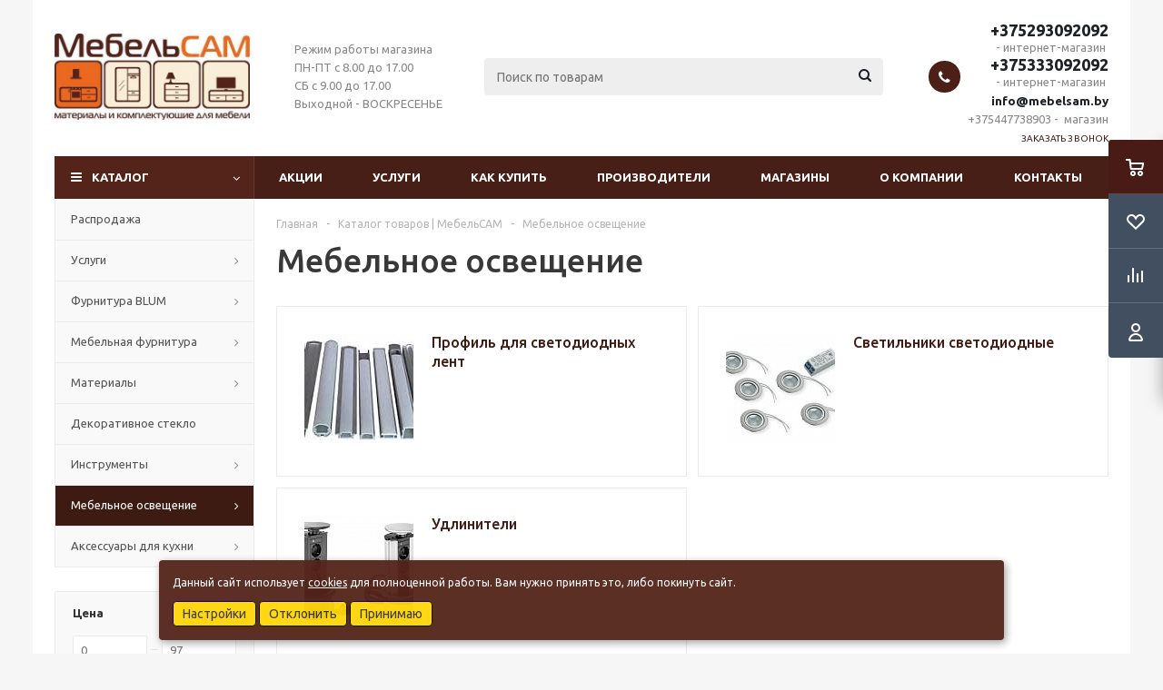

--- FILE ---
content_type: text/html; charset=UTF-8
request_url: https://mebelsam.by/catalog/mebelnoe-osveshchenie/
body_size: 36811
content:

<!DOCTYPE html>
<html xmlns="http://www.w3.org/1999/xhtml" xml:lang="ru" lang="ru" >
<head><!--noindex-->
<script async src="https://www.googletagmanager.com/gtag/js?id=UA-90973416-1" data-skip-moving="true"></script>
<script data-skip-moving="true">window.dataLayer=window.dataLayer||[];function gtag(){dataLayer.push(arguments);}gtag('js',new Date());gtag('config','UA-90973416-1');</script>
	<!--/noindex-->
<title>Мебельное освещение купить с доставкой | МебельСАМ</title>
	<meta name="viewport" content="initial-scale=1.0, width=device-width" />
	<meta name="HandheldFriendly" content="true" />
	<meta name="yes" content="yes" />
	<meta name="apple-mobile-web-app-status-bar-style" content="black" />
	<meta name="SKYPE_TOOLBAR" content="SKYPE_TOOLBAR_PARSER_COMPATIBLE" />
	<meta http-equiv="Content-Type" content="text/html; charset=UTF-8" />
<meta name="keywords" content="светодиодные светильники цена, светодиодная лента цена, светодиодная лента купить, профиль для светодиодной ленты купить, мебельное освещение, купить удлинитель в Минске, купить удлинитель, купить светодиодные светильники в Минске, купить светодиодные светильники, купить профиль для светодиодной ленты в Минске, купить выключатель света, купить выключатель в Минске, купить выключатель, галогеновые светильники, автоматический выключатель купить в Минске, встраиваемые светильники для ванной купить, встраиваемые светильники для натяжного потолка купить, встраиваемые светильники для натяжных потолков цена, встраиваемый светильник для ванной комнаты купить, встраиваемый удлинитель купить, встроенные лед светильники купить, встроенные светильники потолочные купить, купить встроенные led светильники, купить лед встраиваемые светильники, купить лед светильник потолочный встраиваемый, купить лед светильник светодиодный, купить лед светильники, купить лед светильники потолочные, купить накладной лед светильник, купить накладной потолочный светильник, купить накладной светодиодный светильник, купить светильники для натяжных потолков в Минске, купить точечные светильники потолочные, купить точечные светильники потолочные встраиваемые, купить точечные светильники потолочные светодиодные

" />
<meta name="description" content="Мебельное освещение по выгодной цене. Мебельное освещение с фото и ценами  можете посмотреть у нас в каталоге на сайте. Консультация высококвалифицированных специалистов. Доставка в день заказа. Магазин МебельСАМ - 12 лет с Вами!" />
<script data-skip-moving="true">(function(w, d) {var v = w.frameCacheVars = {"CACHE_MODE":"HTMLCACHE","storageBlocks":[],"dynamicBlocks":{"ebXXnb":"d41d8cd98f00","basketitems-component-block":"d41d8cd98f00","header-cart":"d41d8cd98f00","IzufVt":"92a6e3fd1cc9","viewtype-block":"0195bfbd01d7","basketitems-block":"d41d8cd98f00"},"AUTO_UPDATE":true,"AUTO_UPDATE_TTL":0,"version":2};var inv = false;if (v.AUTO_UPDATE === false){if (v.AUTO_UPDATE_TTL && v.AUTO_UPDATE_TTL > 0){var lm = Date.parse(d.lastModified);if (!isNaN(lm)){var td = new Date().getTime();if ((lm + v.AUTO_UPDATE_TTL * 1000) >= td){w.frameRequestStart = false;w.preventAutoUpdate = true;return;}inv = true;}}else{w.frameRequestStart = false;w.preventAutoUpdate = true;return;}}var r = w.XMLHttpRequest ? new XMLHttpRequest() : (w.ActiveXObject ? new w.ActiveXObject("Microsoft.XMLHTTP") : null);if (!r) { return; }w.frameRequestStart = true;var m = v.CACHE_MODE; var l = w.location; var x = new Date().getTime();var q = "?bxrand=" + x + (l.search.length > 0 ? "&" + l.search.substring(1) : "");var u = l.protocol + "//" + l.host + l.pathname + q;r.open("GET", u, true);r.setRequestHeader("BX-ACTION-TYPE", "get_dynamic");r.setRequestHeader("X-Bitrix-Composite", "get_dynamic");r.setRequestHeader("BX-CACHE-MODE", m);r.setRequestHeader("BX-CACHE-BLOCKS", v.dynamicBlocks ? JSON.stringify(v.dynamicBlocks) : "");if (inv){r.setRequestHeader("BX-INVALIDATE-CACHE", "Y");}try { r.setRequestHeader("BX-REF", d.referrer || "");} catch(e) {}if (m === "APPCACHE"){r.setRequestHeader("BX-APPCACHE-PARAMS", JSON.stringify(v.PARAMS));r.setRequestHeader("BX-APPCACHE-URL", v.PAGE_URL ? v.PAGE_URL : "");}r.onreadystatechange = function() {if (r.readyState != 4) { return; }var a = r.getResponseHeader("BX-RAND");var b = w.BX && w.BX.frameCache ? w.BX.frameCache : false;if (a != x || !((r.status >= 200 && r.status < 300) || r.status === 304 || r.status === 1223 || r.status === 0)){var f = {error:true, reason:a!=x?"bad_rand":"bad_status", url:u, xhr:r, status:r.status};if (w.BX && w.BX.ready && b){BX.ready(function() {setTimeout(function(){BX.onCustomEvent("onFrameDataRequestFail", [f]);}, 0);});}w.frameRequestFail = f;return;}if (b){b.onFrameDataReceived(r.responseText);if (!w.frameUpdateInvoked){b.update(false);}w.frameUpdateInvoked = true;}else{w.frameDataString = r.responseText;}};r.send();var p = w.performance;if (p && p.addEventListener && p.getEntries && p.setResourceTimingBufferSize){var e = 'resourcetimingbufferfull';var h = function() {if (w.BX && w.BX.frameCache && w.BX.frameCache.frameDataInserted){p.removeEventListener(e, h);}else {p.setResourceTimingBufferSize(p.getEntries().length + 50);}};p.addEventListener(e, h);}})(window, document);</script>


<link href="/bitrix/js/ui/design-tokens/dist/ui.design-tokens.min.css?171653209123463" rel="stylesheet"/>
<link href="/bitrix/js/ui/fonts/opensans/ui.font.opensans.min.css?16933035112320" rel="stylesheet"/>
<link href="/bitrix/js/main/popup/dist/main.popup.bundle.min.css?175188566328056" rel="stylesheet"/>
<link href="/bitrix/cache/css/77/aspro_optimus/page_1f9814c90514730ff9a9180df9d4a6dc/page_1f9814c90514730ff9a9180df9d4a6dc_v1.css?176857942413493" rel="stylesheet"/>
<link href="/bitrix/cache/css/77/aspro_optimus/template_5bd592e39309798f35b93fb38ece5037/template_5bd592e39309798f35b93fb38ece5037_v1.css?1768579351753279" rel="stylesheet" data-template-style="true"/>
<script>if(!window.BX)window.BX={};if(!window.BX.message)window.BX.message=function(mess){if(typeof mess==='object'){for(let i in mess) {BX.message[i]=mess[i];} return true;}};</script>
<script>(window.BX||top.BX).message({"JS_CORE_LOADING":"Загрузка...","JS_CORE_NO_DATA":"- Нет данных -","JS_CORE_WINDOW_CLOSE":"Закрыть","JS_CORE_WINDOW_EXPAND":"Развернуть","JS_CORE_WINDOW_NARROW":"Свернуть в окно","JS_CORE_WINDOW_SAVE":"Сохранить","JS_CORE_WINDOW_CANCEL":"Отменить","JS_CORE_WINDOW_CONTINUE":"Продолжить","JS_CORE_H":"ч","JS_CORE_M":"м","JS_CORE_S":"с","JSADM_AI_HIDE_EXTRA":"Скрыть лишние","JSADM_AI_ALL_NOTIF":"Показать все","JSADM_AUTH_REQ":"Требуется авторизация!","JS_CORE_WINDOW_AUTH":"Войти","JS_CORE_IMAGE_FULL":"Полный размер"});</script>

<script src="/bitrix/js/main/core/core.min.js?1768579333242882"></script>

<script>BX.Runtime.registerExtension({"name":"main.core","namespace":"BX","loaded":true});</script>
<script>BX.setJSList(["\/bitrix\/js\/main\/core\/core_ajax.js","\/bitrix\/js\/main\/core\/core_promise.js","\/bitrix\/js\/main\/polyfill\/promise\/js\/promise.js","\/bitrix\/js\/main\/loadext\/loadext.js","\/bitrix\/js\/main\/loadext\/extension.js","\/bitrix\/js\/main\/polyfill\/promise\/js\/promise.js","\/bitrix\/js\/main\/polyfill\/find\/js\/find.js","\/bitrix\/js\/main\/polyfill\/includes\/js\/includes.js","\/bitrix\/js\/main\/polyfill\/matches\/js\/matches.js","\/bitrix\/js\/ui\/polyfill\/closest\/js\/closest.js","\/bitrix\/js\/main\/polyfill\/fill\/main.polyfill.fill.js","\/bitrix\/js\/main\/polyfill\/find\/js\/find.js","\/bitrix\/js\/main\/polyfill\/matches\/js\/matches.js","\/bitrix\/js\/main\/polyfill\/core\/dist\/polyfill.bundle.js","\/bitrix\/js\/main\/core\/core.js","\/bitrix\/js\/main\/polyfill\/intersectionobserver\/js\/intersectionobserver.js","\/bitrix\/js\/main\/lazyload\/dist\/lazyload.bundle.js","\/bitrix\/js\/main\/polyfill\/core\/dist\/polyfill.bundle.js","\/bitrix\/js\/main\/parambag\/dist\/parambag.bundle.js"]);
</script>
<script>BX.Runtime.registerExtension({"name":"ui.dexie","namespace":"BX.DexieExport","loaded":true});</script>
<script>BX.Runtime.registerExtension({"name":"fc","namespace":"window","loaded":true});</script>
<script>BX.Runtime.registerExtension({"name":"pull.protobuf","namespace":"BX","loaded":true});</script>
<script>BX.Runtime.registerExtension({"name":"rest.client","namespace":"window","loaded":true});</script>
<script>(window.BX||top.BX).message({"pull_server_enabled":"N","pull_config_timestamp":0,"shared_worker_allowed":"Y","pull_guest_mode":"N","pull_guest_user_id":0,"pull_worker_mtime":1745765659});(window.BX||top.BX).message({"PULL_OLD_REVISION":"Для продолжения корректной работы с сайтом необходимо перезагрузить страницу."});</script>
<script>BX.Runtime.registerExtension({"name":"pull.client","namespace":"BX","loaded":true});</script>
<script>BX.Runtime.registerExtension({"name":"pull","namespace":"window","loaded":true});</script>
<script>BX.Runtime.registerExtension({"name":"aspro_jquery","namespace":"window","loaded":true});</script>
<script>BX.Runtime.registerExtension({"name":"aspro_smart_position_dropdown","namespace":"window","loaded":true});</script>
<script>BX.Runtime.registerExtension({"name":"aspro_left_menu_aim","namespace":"window","loaded":true});</script>
<script>BX.Runtime.registerExtension({"name":"ui.design-tokens","namespace":"window","loaded":true});</script>
<script>BX.Runtime.registerExtension({"name":"ui.fonts.opensans","namespace":"window","loaded":true});</script>
<script>BX.Runtime.registerExtension({"name":"main.popup","namespace":"BX.Main","loaded":true});</script>
<script>BX.Runtime.registerExtension({"name":"popup","namespace":"window","loaded":true});</script>
<script type="extension/settings" data-extension="currency.currency-core">{"region":"by"}</script>
<script>BX.Runtime.registerExtension({"name":"currency.currency-core","namespace":"BX.Currency","loaded":true});</script>
<script>BX.Runtime.registerExtension({"name":"currency","namespace":"window","loaded":true});</script>
<script>(window.BX||top.BX).message({"LANGUAGE_ID":"ru","FORMAT_DATE":"DD.MM.YYYY","FORMAT_DATETIME":"DD.MM.YYYY HH:MI:SS","COOKIE_PREFIX":"BITRIX_SM","SERVER_TZ_OFFSET":"10800","UTF_MODE":"Y","SITE_ID":"77","SITE_DIR":"\/"});</script>


<script src="/bitrix/js/ui/dexie/dist/dexie.bundle.min.js?1751885670102530"></script>
<script src="/bitrix/js/main/core/core_frame_cache.min.js?176857933310214"></script>
<script src="/bitrix/js/pull/protobuf/protobuf.js?1595322869274055"></script>
<script src="/bitrix/js/pull/protobuf/model.min.js?159532286914190"></script>
<script src="/bitrix/js/rest/client/rest.client.min.js?16021411639240"></script>
<script src="/bitrix/js/pull/client/pull.client.min.js?174602296849849"></script>
<script src="/bitrix/js/aspro.optimus/jquery/jquery-1.12.4.min.js?174704738797163"></script>
<script src="/bitrix/js/main/ajax.js?159171172435509"></script>
<script src="/bitrix/js/main/popup/dist/main.popup.bundle.min.js?176857933367515"></script>
<script src="/bitrix/js/main/cphttprequest.js?15917117256104"></script>
<script src="/bitrix/js/currency/currency-core/dist/currency-core.bundle.min.js?17178413974569"></script>
<script src="/bitrix/js/currency/core_currency.min.js?1717841397835"></script>
<script>BX.setJSList(["\/bitrix\/templates\/aspro_optimus\/components\/bitrix\/catalog.smart.filter\/main_ajax\/script.js","\/bitrix\/templates\/aspro_optimus\/js\/jquery.actual.min.js","\/bitrix\/templates\/aspro_optimus\/js\/jqModal.js","\/bitrix\/templates\/aspro_optimus\/js\/jquery.fancybox.js","\/bitrix\/templates\/aspro_optimus\/js\/jquery.history.js","\/bitrix\/templates\/aspro_optimus\/js\/jquery.flexslider.js","\/bitrix\/templates\/aspro_optimus\/js\/jquery.validate.min.js","\/bitrix\/templates\/aspro_optimus\/js\/jquery.inputmask.bundle.min.js","\/bitrix\/templates\/aspro_optimus\/js\/jquery.easing.1.3.js","\/bitrix\/templates\/aspro_optimus\/js\/equalize.min.js","\/bitrix\/templates\/aspro_optimus\/js\/jquery.alphanumeric.js","\/bitrix\/templates\/aspro_optimus\/js\/jquery.cookie.js","\/bitrix\/templates\/aspro_optimus\/js\/jquery.plugin.min.js","\/bitrix\/templates\/aspro_optimus\/js\/jquery.countdown.min.js","\/bitrix\/templates\/aspro_optimus\/js\/jquery.countdown-ru.js","\/bitrix\/templates\/aspro_optimus\/js\/jquery.ikSelect.js","\/bitrix\/templates\/aspro_optimus\/js\/sly.js","\/bitrix\/templates\/aspro_optimus\/js\/equalize_ext.js","\/bitrix\/templates\/aspro_optimus\/js\/jquery.mousewheel-3.0.6.min.js","\/bitrix\/templates\/aspro_optimus\/js\/jquery.mCustomScrollbar.min.js","\/bitrix\/templates\/aspro_optimus\/js\/velocity.js","\/bitrix\/templates\/aspro_optimus\/js\/velocity.ui.js","\/bitrix\/templates\/aspro_optimus\/js\/jquery.appear.js","\/bitrix\/templates\/aspro_optimus\/js\/main.js","\/bitrix\/components\/bitrix\/search.title\/script.js","\/bitrix\/templates\/aspro_optimus\/components\/bitrix\/search.title\/catalog\/script.js","\/bitrix\/templates\/aspro_optimus\/js\/smartPositionDropdown.js","\/bitrix\/templates\/aspro_optimus\/js\/leftMenuAim.js","\/bitrix\/components\/bf\/cookiespro\/templates\/.default\/script.js","\/bitrix\/templates\/aspro_optimus\/js\/custom.js","\/bitrix\/templates\/aspro_optimus\/components\/bitrix\/catalog.section\/catalog_block\/script.js"]);</script>
<script>BX.setCSSList(["\/bitrix\/templates\/aspro_optimus\/components\/bitrix\/catalog\/main\/style.css","\/bitrix\/templates\/aspro_optimus\/components\/bitrix\/catalog.section.list\/subsections_list\/style.css","\/bitrix\/templates\/aspro_optimus\/components\/bitrix\/catalog.smart.filter\/main_ajax\/style.css","\/bitrix\/templates\/aspro_optimus\/css\/jquery.fancybox.css","\/bitrix\/templates\/aspro_optimus\/css\/styles.css","\/bitrix\/templates\/aspro_optimus\/css\/animation\/animation_ext.css","\/bitrix\/templates\/aspro_optimus\/css\/jquery.mCustomScrollbar.min.css","\/bitrix\/templates\/aspro_optimus\/ajax\/ajax.css","\/bitrix\/components\/bf\/cookiespro\/templates\/.default\/style.css","\/bitrix\/templates\/aspro_optimus\/styles.css","\/bitrix\/templates\/aspro_optimus\/template_styles.css","\/bitrix\/templates\/aspro_optimus\/css\/custom.css","\/bitrix\/templates\/aspro_optimus\/themes\/custom_77\/theme.css","\/bitrix\/templates\/aspro_optimus\/bg_color\/custom_77\/bgcolors.css","\/bitrix\/templates\/aspro_optimus\/css\/media.min.css","\/bitrix\/templates\/aspro_optimus\/css\/fonts\/font-awesome\/css\/font-awesome.min.css","\/bitrix\/templates\/aspro_optimus\/css\/print.css"]);</script>
<!-- Begin Me-Talk -->
<script>
	(function(d, w, m) {
		window.supportAPIMethod = m;
		var s = d.createElement('script');
		s.type ='text/javascript'; s.id = 'supportScript'; s.charset = 'utf-8';
		s.async = true;
		var id = 'fc637ec16af8beb01f5246aede0d1c32';
		s.src = '//me-talk.ru/support/support.js?h='+id;
		var sc = d.getElementsByTagName('script')[0];
		w[m] = w[m] || function() { (w[m].q = w[m].q || []).push(arguments); };
		if (sc) sc.parentNode.insertBefore(s, sc); 
		else d.documentElement.firstChild.appendChild(s);
	})(document, window, 'MeTalk');
</script>
<!-- End Me-Talk -->
<script>
					(function () {
						"use strict";

						var counter = function ()
						{
							var cookie = (function (name) {
								var parts = ("; " + document.cookie).split("; " + name + "=");
								if (parts.length == 2) {
									try {return JSON.parse(decodeURIComponent(parts.pop().split(";").shift()));}
									catch (e) {}
								}
							})("BITRIX_CONVERSION_CONTEXT_77");

							if (cookie && cookie.EXPIRE >= BX.message("SERVER_TIME"))
								return;

							var request = new XMLHttpRequest();
							request.open("POST", "/bitrix/tools/conversion/ajax_counter.php", true);
							request.setRequestHeader("Content-type", "application/x-www-form-urlencoded");
							request.send(
								"SITE_ID="+encodeURIComponent("77")+
								"&sessid="+encodeURIComponent(BX.bitrix_sessid())+
								"&HTTP_REFERER="+encodeURIComponent(document.referrer)
							);
						};

						if (window.frameRequestStart === true)
							BX.addCustomEvent("onFrameDataReceived", counter);
						else
							BX.ready(counter);
					})();
				</script>
<script>BX.message({'PHONE':'Телефон','SOCIAL':'Социальные сети','DESCRIPTION':'Описание магазина','ITEMS':'Товары','LOGO':'Логотип','REGISTER_INCLUDE_AREA':'Текст о регистрации','AUTH_INCLUDE_AREA':'Текст об авторизации','FRONT_IMG':'Изображение компании','EMPTY_CART':'пуста','CATALOG_VIEW_MORE':'... Показать все','CATALOG_VIEW_LESS':'... Свернуть','JS_REQUIRED':'Заполните это поле!','JS_FORMAT':'Неверный формат!','JS_FILE_EXT':'Недопустимое расширение файла!','JS_PASSWORD_COPY':'Пароли не совпадают!','JS_PASSWORD_LENGTH':'Минимум 6 символов!','JS_ERROR':'Неверно заполнено поле!','JS_FILE_SIZE':'Максимальный размер 5мб!','JS_FILE_BUTTON_NAME':'Выберите файл','JS_FILE_DEFAULT':'Файл не найден','JS_DATE':'Некорректная дата!','JS_RECAPTCHA_ERROR':'Пройдите проверку','JS_REQUIRED_LICENSES':'Согласитесь с условиями!','JS_REQUIRED_OFFER':'Согласитесь с условиями!','FANCY_CLOSE':'Закрыть','FANCY_NEXT':'Следующий','FANCY_PREV':'Предыдущий','TOP_AUTH_REGISTER':'Регистрация','CALLBACK':'Заказать звонок','UNTIL_AKC':'До конца акции','TITLE_QUANTITY_BLOCK':'Остаток','TITLE_QUANTITY':'штук','TOTAL_SUMM_ITEM':'Общая стоимость ','RECAPTCHA_TEXT':'Подтвердите, что вы не робот','SUBSCRIBE_SUCCESS':'Вы успешно подписались','COUNTDOWN_SEC':'сек.','COUNTDOWN_MIN':'мин.','COUNTDOWN_HOUR':'час.','COUNTDOWN_DAY0':'дней','COUNTDOWN_DAY1':'день','COUNTDOWN_DAY2':'дня','COUNTDOWN_WEAK0':'Недель','COUNTDOWN_WEAK1':'Неделя','COUNTDOWN_WEAK2':'Недели','COUNTDOWN_MONTH0':'Месяцев','COUNTDOWN_MONTH1':'Месяц','COUNTDOWN_MONTH2':'Месяца','COUNTDOWN_YEAR0':'Лет','COUNTDOWN_YEAR1':'Год','COUNTDOWN_YEAR2':'Года','CATALOG_PARTIAL_BASKET_PROPERTIES_ERROR':'Заполнены не все свойства у добавляемого товара','CATALOG_EMPTY_BASKET_PROPERTIES_ERROR':'Выберите свойства товара, добавляемые в корзину в параметрах компонента','CATALOG_ELEMENT_NOT_FOUND':'Элемент не найден','ERROR_ADD2BASKET':'Ошибка добавления товара в корзину','CATALOG_SUCCESSFUL_ADD_TO_BASKET':'Успешное добавление товара в корзину','ERROR_BASKET_TITLE':'Ошибка корзины','ERROR_BASKET_PROP_TITLE':'Выберите свойства, добавляемые в корзину','ERROR_BASKET_BUTTON':'Выбрать','BASKET_TOP':'Корзина в шапке','ERROR_ADD_DELAY_ITEM':'Ошибка отложенной корзины','VIEWED_TITLE':'Ранее вы смотрели','VIEWED_BEFORE':'Ранее вы смотрели','BEST_TITLE':'Лучшие предложения','CT_BST_SEARCH_BUTTON':'Поиск','CT_BST_SEARCH2_BUTTON':'Найти','BASKET_PRINT_BUTTON':'Распечатать','BASKET_CLEAR_ALL_BUTTON':'Очистить','BASKET_QUICK_ORDER_BUTTON':'Быстрый заказ','BASKET_CONTINUE_BUTTON':'Продолжить покупки','BASKET_ORDER_BUTTON':'Оформить заказ','SHARE_BUTTON':'Поделиться','BASKET_CHANGE_TITLE':'Ваш заказ','BASKET_CHANGE_LINK':'Изменить','FROM':'от','TITLE_BLOCK_VIEWED_NAME':'Ранее вы смотрели','T_BASKET':'Корзина заказа','FILTER_EXPAND_VALUES':'Показать все','FILTER_HIDE_VALUES':'Свернуть','FULL_ORDER':'Полный заказ','ITEM_ECONOMY':'Экономия','JS_FORMAT_ORDER':'имеет неверный формат','S_MOBILE_MENU':'Меню'})</script>
<script src="/bitrix/templates/aspro_optimus/js/app.min.js?17518857622299"></script>
<link rel="shortcut icon" href="/favicon.ico" type="image/x-icon" />
<link rel="apple-touch-icon" sizes="180x180" href="/upload/aspro.optimus/0ed/0ed466289042f01d5366e961d3bc24a5.png" />
<style>html {--theme-base-color:#54241a;}</style>
<style>
                    :root {
                        --window-bg-color: #54241A;
                        --window-text-color: #FFFFFF;
                        --window-button-bg-color: #FFD507;
                        --window-button-text-color: #333333;
                        --width: 900px;
                        --opacity: 0.95;
                        --text-size: 12px;
                        --desc-size: 12px;
                        --desc-color: #FFFFFF;
                        --title-size: 12px;
                        --title-color: #FFFFFF;
                        --button-text-size: 14px;
                        --button-border-width: 1px;
                        --button-border-color: #000000;
                    }
                </style>
<style>
                                    :root {
                                        --transform: translateX(-50%);
                                        --left: 50%;
                                    }
        							</style>
<script>var ajaxMessages = {wait:"Загрузка..."};</script>
<meta property="og:title" content="Мебельное освещение купить с доставкой | МебельСАМ" />
<meta property="og:type" content="website" />
<meta property="og:image" content="https://mebelsam.by/upload/aspro.optimus/69d/69d3ced66be99e178dbeab0da0741713.jpg" />
<link rel="image_src" href="https://mebelsam.by/upload/aspro.optimus/69d/69d3ced66be99e178dbeab0da0741713.jpg"  />
<meta property="og:url" content="https://mebelsam.by/catalog/mebelnoe-osveshchenie/" />
<meta property="og:description" content="Мебельное освещение по выгодной цене. Мебельное освещение с фото и ценами  можете посмотреть у нас в каталоге на сайте. Консультация высококвалифицированных специалистов. Доставка в день заказа. Магазин МебельСАМ - 12 лет с Вами!" />



<script  src="/bitrix/cache/js/77/aspro_optimus/template_4187bc120e9c154cc0f3f8ee2efef931/template_4187bc120e9c154cc0f3f8ee2efef931_v1.js?1768579351532136"></script>
<script  src="/bitrix/cache/js/77/aspro_optimus/page_9e948ef835f103dd30ea669be36e7c0a/page_9e948ef835f103dd30ea669be36e7c0a_v1.js?176857942419930"></script>
<script  src="/bitrix/cache/js/77/aspro_optimus/default_8d42dcbdbcfab2c6dd81b28feecc08ba/default_8d42dcbdbcfab2c6dd81b28feecc08ba_v1.js?176857942446424"></script>

		
									
				<!--[if gte IE 9]><style>.basket_button, .button30, .icon {filter: none;}</style><![endif]-->
	<link href='https://fonts.googleapis.com/css?family=Ubuntu:400,500,700,400italic&subset=latin,cyrillic' rel='stylesheet'></head>
	<body class='' id="main">
		<div id="panel"></div>
				<div id="bxdynamic_ebXXnb_start" style="display:none"></div><div id="bxdynamic_ebXXnb_end" style="display:none"></div>		<div id="bxdynamic_basketitems-component-block_start" style="display:none"></div><div id="bxdynamic_basketitems-component-block_end" style="display:none"></div>					<script>
			BX.message({'MIN_ORDER_PRICE_TEXT':'<b>Минимальная сумма заказа #PRICE#<\/b><br/>Пожалуйста, добавьте еще товаров в корзину','LICENSES_TEXT':'Я согласен на <a href=\"/include/licenses_detail.php\" target=\"_blank\">обработку персональных данных<\/a>'});

			var arOptimusOptions = ({
				"SITE_DIR" : "/",
				"SITE_ID" : "77",
				"SITE_TEMPLATE_PATH" : "/bitrix/templates/aspro_optimus",
				"FORM" : ({
					"ASK_FORM_ID" : "ASK",
					"SERVICES_FORM_ID" : "SERVICES",
					"FEEDBACK_FORM_ID" : "FEEDBACK",
					"CALLBACK_FORM_ID" : "CALLBACK",
					"RESUME_FORM_ID" : "RESUME",
					"TOORDER_FORM_ID" : "TOORDER",
					"CHEAPER_FORM_ID" : "CHEAPER",
					"DELIVERY_FORM_ID" : "DELIVERY",
				}),
				"PAGES" : ({
					"FRONT_PAGE" : "",
					"BASKET_PAGE" : "",
					"ORDER_PAGE" : "",
					"PERSONAL_PAGE" : "",
					"CATALOG_PAGE" : "1",
					"CATALOG_PAGE_URL" : "/catalog/",
				}),
				"PRICES" : ({
					"MIN_PRICE" : "2",
				}),
				"THEME" : ({
					"THEME_SWITCHER" : "n",
					"COLOR_THEME" : "custom",
					"CUSTOM_COLOR_THEME" : "54241a",
					"LOGO_IMAGE" : "/upload/aspro.optimus/69d/69d3ced66be99e178dbeab0da0741713.jpg",
					"FAVICON_IMAGE" : "/favicon.ico",
					"APPLE_TOUCH_ICON_IMAGE" : "/upload/aspro.optimus/0ed/0ed466289042f01d5366e961d3bc24a5.png",
					"BANNER_WIDTH" : "",
					"BANNER_ANIMATIONTYPE" : "SLIDE_HORIZONTAL",
					"BANNER_SLIDESSHOWSPEED" : "5000",
					"BANNER_ANIMATIONSPEED" : "600",
					"HEAD" : ({
						"VALUE" : "",
						"MENU" : "",
						"MENU_COLOR" : "",
						"HEAD_COLOR" : "",
					}),
					"BASKET" : "fly",
					"STORES" : "",
					"STORES_SOURCE" : "iblock",
					"TYPE_SKU" : "type_1",
					"TYPE_VIEW_FILTER" : "vertical",
					"MOBILE_CATALOG_BLOCK_COMPACT" : "n",
					"SHOW_BASKET_ONADDTOCART" : "Y",
					"SHOW_BASKET_PRINT" : "Y",
					"SHOW_ONECLICKBUY_ON_BASKET_PAGE" : "Y",
					"PHONE_MASK" : "+375 (99) 999-99-99",
					"VALIDATE_PHONE_MASK" : "",
					"SCROLLTOTOP_TYPE" : "ROUND_COLOR",
					"SCROLLTOTOP_POSITION" : "PADDING",
					"MENU_POSITION" : "line",
					"MENU_TYPE_VIEW" : "hover",
					"SHOW_LICENCE" : "Y",
					"LICENCE_CHECKED" : "N",
					"SHOW_OFFER" : "N",
					"OFFER_CHECKED" : "N",
					"DISCOUNT_PRICE" : "",
					"DETAIL_PICTURE_MODE" : "POPUP",
					"SHOW_TOTAL_SUMM" : "N",
					"CHANGE_TITLE_ITEM" : "N",
					"ONE_CLICK_BUY_CAPTCHA" :"N",
					"EMPTY_PRICE_TEXT" : "",
					'LOGIN_EQUAL_EMAIL': 'Y',
				}),
				"COUNTERS":({
					"YANDEX_COUNTER" : "0",
					"YANDEX_ECOMERCE" : "Y",
					"USE_YA_COUNTER" : "Y",
					"YA_COUNTER_ID" : "46373619",
					"USE_FORMS_GOALS" : "COMMON",
					"USE_BASKET_GOALS" : "Y",
					"USE_1CLICK_GOALS" : "Y",
					"USE_FASTORDER_GOALS" : "Y",
					"USE_FULLORDER_GOALS" : "Y",
					"USE_DEBUG_GOALS" : "N",
					"GOOGLE_COUNTER" : "0",
					"GOOGLE_ECOMERCE" : "Y",
					"TYPE":{
						"ONE_CLICK":"Покупка в 1 клик",
						"QUICK_ORDER":"Быстрый заказ",
					},
					"GOOGLE_EVENTS":{
						"ADD2BASKET": "addToCart",
						"REMOVE_BASKET": "removeFromCart",
						"CHECKOUT_ORDER": "checkout",
						"PURCHASE": "gtm.dom",
					}
				}),
				"JS_ITEM_CLICK":({
					"precision" : 6,
					"precisionFactor" : Math.pow(10,6)
				})
			});

			$(document).ready(function(){
				if(arOptimusOptions['THEME']['PHONE_MASK']){
					$('input.phone').inputmask('mask', {'mask': arOptimusOptions['THEME']['PHONE_MASK']});
				}

				jqmEd('feedback', arOptimusOptions['FORM']['FEEDBACK_FORM_ID']);
				jqmEd('ask', arOptimusOptions['FORM']['ASK_FORM_ID'], '.ask_btn');
				jqmEd('services', arOptimusOptions['FORM']['SERVICES_FORM_ID'], '.services_btn','','.services_btn');
				if($('.resume_send').length){
					$(document).on('click', '.resume_send', function(e) {
						$("body").append("<span class='resume_send_wr' style='display:none;'></span>");
						jqmEd('resume', arOptimusOptions['FORM']['RESUME_FORM_ID'], '.resume_send_wr','', this);
						$("body .resume_send_wr").click();
						$("body .resume_send_wr").remove();
					})
				}
				jqmEd('callback', arOptimusOptions['FORM']['CALLBACK_FORM_ID'], '.callback_btn');
			});
			</script>
											    <div id="mobilefilter" class="visible-xs visible-sm scrollbar-filter"></div>
					<div class="wrapper catalog_page with_fast_view  basket_fly colored banner_auto">
			<div class="header_wrap ">
								<header id="header" class="page-header">
					<div class="wrapper_inner">
						<div class="top_br"></div>
						<table class="middle-h-row">
							<tr>
								<td class="logo_wrapp">
									<div class="logo nofill_y">
										<a href="/"><img src="/upload/aspro.optimus/69d/69d3ced66be99e178dbeab0da0741713.jpg" alt="Интернет-магазин мебельной фурнитуры и аксессуаров МебельСАМ" title="Интернет-магазин мебельной фурнитуры и аксессуаров МебельСАМ" data-src="" /></a>										</div>
								</td>
								<td class="text_wrapp">
									<div class="slogan">
										Режим работы магазина<br>
 ПН-ПТ с 8.00 до 17.00<br>
СБ с 9.00 до 17.00<br>
 Выходной - ВОСКРЕСЕНЬЕ<br>									</div>
								</td>
								<td  class="center_block">
									<div class="search">
											<div id="title-search" class="stitle_form">
		<form action="/catalog/">
			<div class="form-control1 bg">
				<input id="title-searchs-input" type="text" name="q" value="" size="40" class="text small_block" maxlength="100" autocomplete="off" placeholder="Поиск по товарам" />
				<input name="s" type="submit" value="Поиск" class="button icon" />
				<span class="close-block inline-search-hide">
					<i class="svg inline close-icons svg-inline-svg-close" aria-hidden="true" ><svg xmlns="http://www.w3.org/2000/svg" width="16" height="16" viewBox="0 0 16 16"><defs><style>.cccls-1{fill:#222;fill-rule:evenodd;}</style></defs><path data-name="Rounded Rectangle 114 copy 3" class="cccls-1" d="M334.411,138l6.3,6.3a1,1,0,0,1,0,1.414,0.992,0.992,0,0,1-1.408,0l-6.3-6.306-6.3,6.306a1,1,0,0,1-1.409-1.414l6.3-6.3-6.293-6.3a1,1,0,0,1,1.409-1.414l6.3,6.3,6.3-6.3A1,1,0,0,1,340.7,131.7Z" transform="translate(-325 -130)"/></svg>
</i>					
				</span>
			</div>
		</form>
	</div>


<div class="search-overlay"></div>


<script>
var jsControl = new JCTitleSearch({
    //'WAIT_IMAGE': '/bitrix/themes/.default/images/wait.gif',
    'AJAX_PAGE' : '/catalog/mebelnoe-osveshchenie/',
    'CONTAINER_ID': 'title-search',
    'INPUT_ID': 'title-searchs-input',
    'MIN_QUERY_LEN': 2
});
$("#title-searchs-input").focus(function() { $(this).parents("form").find("button[type='submit']").addClass("hover"); });
$("#title-searchs-input").blur(function() { $(this).parents("form").find("button[type='submit']").removeClass("hover"); });
</script>
									</div>
								</td>
								<td class="basket_wrapp">
																			<div class="header-cart fly basket-line" id="basket_line">
											<div class="basket_fly">
	<div class="opener">
					<div title="Корзина пуста" data-type="AnDelCanBuy" class="basket_count small clicked empty">
				<a href="/basket/"></a>
				<div class="wraps_icon_block basket">
					<div class="count empty_items">
						<span>
							<span class="items">
								<span>0</span>
							</span>
						</span>
					</div>
				</div>
			</div>
			<div title="Список отложенных товаров пуст" data-type="DelDelCanBuy" class="wish_count small clicked empty">
				<a href="/basket/#delay"></a>
				<div class="wraps_icon_block delay">
					<div class="count empty_items">
						<span>
							<span class="items">
								<span>0</span>
							</span>
						</span>
					</div>
				</div>
			</div>
				<div title="Сравнение товаров" class="compare_count small">
			<a href="/catalog/compare.php"></a>
			<div id="compare_fly" class="wraps_icon_block compare">
				<div class="count empty_items">
					<span>
						<span class="items">
							<span>0</span>
						</span>
					</span>
				</div>
			</div>
		</div>
		<div title="Вход\регистрация" class="user_block small">
			<a href="/auth/"></a>
			<div class="wraps_icon_block no_img user_reg"></div>
		</div>
	</div>
	<div class="basket_sort">
		<span class="basket_title">Корзина заказа</span>
	</div>
</div>
<div id="bxdynamic_header-cart_start" style="display:none"></div><div id="bxdynamic_header-cart_end" style="display:none"></div>										</div>
										<div class="middle_phone">
											<div class="phones">
												<span class="phone_wrap">
													<span class="phone">
														<span class="icons fa fa-phone"></span>
														<span class="phone_text">
															<a href="tel:+375293092092" rel="nofollow">+375293092092</a>&nbsp;- интернет-магазин&nbsp; 
<a href="tel:+375293092092" rel="nofollow">+375333092092</a>&nbsp;- интернет-магазин&nbsp;

<a href="mailto:info@mebelsam.by"><span style="font-size: 10pt;">info@mebelsam.by</span></a>

 +375447738903 -&nbsp; магазин<br>														</span>
													</span>
													<span class="order_wrap_btn">
														<span class="callback_btn">Заказать звонок</span>
													</span>
												</span>
											</div>
										</div>
																		<div class="clearfix"></div>
								</td>
							</tr>
						</table>
					</div>
					<div class="catalog_menu menu_colored">
						<div class="wrapper_inner">
							<div class="wrapper_middle_menu wrap_menu">
								<ul class="menu adaptive">
									<li class="menu_opener">	<div class="wrap_icon_search search_in_menu">
		<button class="top-btn inline-search-show ">
			<i class="svg inline  svg-inline-search-top" aria-hidden="true" ><svg width="15" height="15" viewBox="0 0 15 15" fill="none" xmlns="http://www.w3.org/2000/svg"><path fill-rule="evenodd" clip-rule="evenodd" d="M13.6989 13.6989C13.5966 13.802 13.475 13.8838 13.3409 13.9397C13.2069 13.9955 13.0631 14.0243 12.9179 14.0243C12.7727 14.0243 12.6289 13.9955 12.4949 13.9397C12.3608 13.8838 12.2392 13.802 12.1369 13.6989L9.4029 10.9649C8.16747 11.811 6.66059 12.1653 5.17756 11.9583C3.69452 11.7514 2.34223 10.998 1.38567 9.84599C0.42911 8.69394 -0.0627673 7.22621 0.00642194 5.7304C0.0756111 4.23459 0.700884 2.81853 1.75971 1.75971C2.81854 0.700881 4.23459 0.0756111 5.7304 0.00642192C7.2262 -0.0627673 8.69394 0.429112 9.84599 1.38567C10.998 2.34223 11.7514 3.69453 11.9583 5.17756C12.1653 6.66059 11.811 8.16746 10.9649 9.4029L13.6989 12.1369C13.802 12.2392 13.8838 12.3608 13.9397 12.4949C13.9955 12.6289 14.0243 12.7727 14.0243 12.9179C14.0243 13.0631 13.9955 13.2069 13.9397 13.3409C13.8838 13.475 13.802 13.5966 13.6989 13.6989ZM6.0159 2.0159C5.22477 2.0159 4.45141 2.25049 3.79362 2.69002C3.13582 3.12954 2.62313 3.75426 2.32038 4.48516C2.01763 5.21607 1.93842 6.02033 2.09276 6.79626C2.2471 7.57218 2.62806 8.28491 3.18747 8.84432C3.74688 9.40373 4.45961 9.7847 5.23553 9.93904C6.01146 10.0934 6.81572 10.0142 7.54663 9.71142C8.27753 9.40866 8.90225 8.89597 9.34178 8.23818C9.78131 7.58038 10.0159 6.80702 10.0159 6.0159C10.0159 4.95503 9.59447 3.93761 8.84433 3.18747C8.09418 2.43732 7.07676 2.0159 6.0159 2.0159Z" fill="white"/></svg></i>		</button>
	</div>
<div class="text">
										Меню								</div></li>
								</ul>
								<div class="catalog_menu_ext">
												
	<ul class="menu top menu_top_block catalogfirst ">
								<li class="catalog icons_fa has-child current">
				<a class="parent" href="/catalog/" >Каталог</a>
									<ul class="dropdown">
											<li  data-nlo="menu-catalog">						</li>					</ul>
							</li>
			</ul>
								</div>
								<div class="inc_menu">
											<ul class="menu top menu_top_block catalogfirst visible_on_ready">
					<li class="  ">
				<a class="" href="/sale/" >Акции</a>
							</li>
					<li class="  ">
				<a class="" href="/services/" >Услуги</a>
							</li>
					<li class="  ">
				<a class="" href="/help/" >Как купить</a>
							</li>
					<li class="  ">
				<a class="" href="/info/brands/" >Производители</a>
							</li>
					<li class="  ">
				<a class="" href="/contacts/stores/" >Магазины</a>
							</li>
					<li class="  ">
				<a class="" href="/company/" >О компании</a>
							</li>
					<li class="  ">
				<a class="" href="/contacts/" >Контакты</a>
							</li>
				<li class="more">
			<a href="javascript:;" rel="nofollow"></a>
			<ul class="dropdown"></ul>
		</li>
	</ul>
	<div class="mobile_menu_wrapper">
		<ul class="mobile_menu">
							<li class="icons_fa has-child current">
					<a class="dark_link parent" href="/catalog/" >Каталог</a>
											<div class="toggle_mobile_menu"></div>
						<ul class="dropdown">
															<li class="full ">
									<a class="icons_fa " href="/catalog/rasprodazha/">Распродажа</a>
								</li>
															<li class="full ">
									<a class="icons_fa parent" href="/catalog/uslugi/">Услуги</a>
								</li>
															<li class="full ">
									<a class="icons_fa parent" href="/catalog/blum/">Фурнитура BLUM</a>
								</li>
															<li class="full ">
									<a class="icons_fa parent" href="/catalog/mebelnaya-furnitura/">Мебельная фурнитура </a>
								</li>
															<li class="full ">
									<a class="icons_fa parent" href="/catalog/materialy/">Материалы</a>
								</li>
															<li class="full ">
									<a class="icons_fa " href="/catalog/dekorativnoe-steklo/">Декоративное стекло  </a>
								</li>
															<li class="full ">
									<a class="icons_fa parent" href="/catalog/instrumenty/">Инструменты</a>
								</li>
															<li class="full  current ">
									<a class="icons_fa parent" href="/catalog/mebelnoe-osveshchenie/">Мебельное освещение</a>
								</li>
															<li class="full ">
									<a class="icons_fa parent" href="/catalog/aksessuary-dlya-kukhni/">Аксессуары для кухни</a>
								</li>
													</ul>
									</li>
							<li class="icons_fa  ">
					<a class="dark_link " href="/sale/" >Акции</a>
									</li>
							<li class="icons_fa  ">
					<a class="dark_link " href="/services/" >Услуги</a>
									</li>
							<li class="icons_fa  ">
					<a class="dark_link " href="/help/" >Как купить</a>
									</li>
							<li class="icons_fa  ">
					<a class="dark_link " href="/info/brands/" >Производители</a>
									</li>
							<li class="icons_fa  ">
					<a class="dark_link " href="/contacts/stores/" >Магазины</a>
									</li>
							<li class="icons_fa  ">
					<a class="dark_link " href="/company/" >О компании</a>
									</li>
							<li class="icons_fa  ">
					<a class="dark_link " href="/contacts/" >Контакты</a>
									</li>
						<li class="search">
				<div class="search-input-div">
					<input class="search-input" type="text" autocomplete="off" maxlength="50" size="40" placeholder="Поиск" value="" name="q">
				</div>
				<div class="search-button-div">
					<button class="button btn-search btn-default" value="Найти" name="s" type="submit">Найти</button>
				</div>
			</li>
		</ul>
	</div>
								</div>
							</div>
						</div>
					</div>
				</header>

											</div>
			<div class="wraps" id="content">
				<div class="wrapper_inner  ">
																	<div class="left_block">
														<div class="menu_top_block catalog_block ">
		<ul class="menu dropdown">
											<li class="full   m_line v_hover">
					<a class="icons_fa " href="/catalog/rasprodazha/" >
												<span class="name">Распродажа</span>
						<div class="toggle_block"></div>
					</a>
									</li>
											<li class="full has-child  m_line v_hover">
					<a class="icons_fa parent" href="/catalog/uslugi/" >
												<span class="name">Услуги</span>
						<div class="toggle_block"></div>
					</a>
											<ul class="dropdown">
															<li class="has-childs  ">
																			<span class="image"><a href="/catalog/uslugi/raskroy-materialov/"><img src="/upload/resize_cache/iblock/28a/50_50_1/28af8c23f1d3e331997ab7617d016287.jpeg" alt="Раскрой и распил материалов" /></a></span>
																		<a class="section dark_link" href="/catalog/uslugi/raskroy-materialov/"><span>Раскрой и распил материалов</span></a>
																			<ul class="dropdown">
																							<li class="menu_item ">
													<a class="parent1 section1" href="/catalog/uslugi/raskroy-materialov/raskroy-pryamolineynykh-detaley/"><span>Раскрой прямолинейных деталей на  форматно-раскроечном станке</span></a>
												</li>
																							<li class="menu_item ">
													<a class="parent1 section1" href="/catalog/uslugi/raskroy-materialov/-raskroy-pryamolineynyy-slozhnyy/"><span>    Раскрой прямолинейный, сложный на форматно-раскроечном  станке </span></a>
												</li>
																					</ul>
																		<div class="clearfix"></div>
								</li>
															<li class="has-childs  ">
																			<span class="image"><a href="/catalog/uslugi/okleyka-kromkoy/"><img src="/upload/resize_cache/iblock/95b/50_50_1/95b6b0ab4dbe0060b2ae35631a2ebc2b.jpeg" alt="Оклейка кромкой" /></a></span>
																		<a class="section dark_link" href="/catalog/uslugi/okleyka-kromkoy/"><span>Оклейка кромкой</span></a>
																			<ul class="dropdown">
																							<li class="menu_item ">
													<a class="parent1 section1" href="/catalog/uslugi/okleyka-kromkoy/okleyka-kromkoy-pvkh-pryamolineynye-izdeliya/"><span>Оклейка кромкой ПВХ прямолинейные изделия</span></a>
												</li>
																							<li class="menu_item ">
													<a class="parent1 section1" href="/catalog/uslugi/okleyka-kromkoy/okleyka-kromkoy-pvkh-krivolineynye-izdeliya/"><span>Оклейка кромкой ПВХ криволинейные изделия</span></a>
												</li>
																							<li class="menu_item ">
													<a class="parent1 section1" href="/catalog/uslugi/okleyka-kromkoy/okleyka-kromkoy-unofleks-bumazhnaya/"><span>Оклейка кромкой унофлекс (бумажная)</span></a>
												</li>
																							<li class="menu_item ">
													<a class="parent1 section1" href="/catalog/uslugi/okleyka-kromkoy/okleyka-kromk-postf-plastik/"><span>Оклейка кромкой постформинга (пластик)</span></a>
												</li>
																					</ul>
																		<div class="clearfix"></div>
								</li>
															<li class="  ">
																			<span class="image"><a href="/catalog/uslugi/vrezka-moyki/"><img src="/upload/resize_cache/iblock/99d/50_50_1/99d859b011809e3cb3cc2179532b15bf.png" alt="Врезка кухонной мойки" /></a></span>
																		<a class="section dark_link" href="/catalog/uslugi/vrezka-moyki/"><span>Врезка кухонной мойки</span></a>
																		<div class="clearfix"></div>
								</li>
															<li class="  ">
																			<span class="image"><a href="/catalog/uslugi/srashchivanie-materialov/"><img src="/upload/resize_cache/iblock/987/50_50_1/987943441eaa404d6a5ece73e462b926.jpg" alt="Сращивание материалов" /></a></span>
																		<a class="section dark_link" href="/catalog/uslugi/srashchivanie-materialov/"><span>Сращивание материалов</span></a>
																		<div class="clearfix"></div>
								</li>
															<li class="  ">
																			<span class="image"><a href="/catalog/uslugi/frezerovka-krivolineynykh-detaley/"><img src="/upload/resize_cache/iblock/c75/50_50_1/c75934622982d8cdc3f5ea385f90b81c.jpeg" alt="Фрезеровка криволинейных деталей" /></a></span>
																		<a class="section dark_link" href="/catalog/uslugi/frezerovka-krivolineynykh-detaley/"><span>Фрезеровка криволинейных деталей</span></a>
																		<div class="clearfix"></div>
								</li>
															<li class="  ">
																			<span class="image"><a href="/catalog/uslugi/propil-lobzikom/"><img src="/upload/resize_cache/iblock/6c9/50_50_1/6c96bbc3e3e95634a00be6699ce6cd82.jpg" alt="Пропил лобзиком" /></a></span>
																		<a class="section dark_link" href="/catalog/uslugi/propil-lobzikom/"><span>Пропил лобзиком</span></a>
																		<div class="clearfix"></div>
								</li>
															<li class="  ">
																			<span class="image"><a href="/catalog/uslugi/narezka-khromirovannoy-truby-/"><img src="/upload/resize_cache/iblock/2f6/50_50_1/2f662717f08b0e43711d12dd4c64ab4f.jpg" alt="Нарезка хромированной трубы " /></a></span>
																		<a class="section dark_link" href="/catalog/uslugi/narezka-khromirovannoy-truby-/"><span>Нарезка хромированной трубы </span></a>
																		<div class="clearfix"></div>
								</li>
															<li class="  ">
																		<a class="section dark_link" href="/catalog/uslugi/rezka-stekla/"><span>Резка стекла</span></a>
																		<div class="clearfix"></div>
								</li>
													</ul>
									</li>
											<li class="full has-child  m_line v_hover">
					<a class="icons_fa parent" href="/catalog/blum/" >
												<span class="name">Фурнитура BLUM</span>
						<div class="toggle_block"></div>
					</a>
											<ul class="dropdown">
															<li class="has-childs  ">
																			<span class="image"><a href="/catalog/blum/podemnye-mekhanizmy/"><img src="/upload/resize_cache/iblock/532/50_50_1/532e486aefe06318ffdf9c100df5266e.jpg" alt="Подъемные механизмы" /></a></span>
																		<a class="section dark_link" href="/catalog/blum/podemnye-mekhanizmy/"><span>Подъемные механизмы</span></a>
																			<ul class="dropdown">
																							<li class="menu_item ">
													<a class="parent1 section1" href="/catalog/blum/podemnye-mekhanizmy/komplekty-aventos/"><span>Комплекты AVENTOS</span></a>
												</li>
																							<li class="menu_item ">
													<a class="parent1 section1" href="/catalog/blum/podemnye-mekhanizmy/komplektuyushchie/"><span>Комплектующие Aventos</span></a>
												</li>
																					</ul>
																		<div class="clearfix"></div>
								</li>
															<li class="has-childs  ">
																			<span class="image"><a href="/catalog/blum/sistemy-vydvizheniya/"><img src="/upload/resize_cache/iblock/4e9/50_50_1/4e9acf0f049e82ffff4947e6e4a8acc3.jpg" alt="Системы выдвижения" /></a></span>
																		<a class="section dark_link" href="/catalog/blum/sistemy-vydvizheniya/"><span>Системы выдвижения</span></a>
																			<ul class="dropdown">
																							<li class="menu_item ">
													<a class="parent1 section1" href="/catalog/blum/sistemy-vydvizheniya/komplekty-metabox/"><span>Комплекты METABOX</span></a>
												</li>
																							<li class="menu_item ">
													<a class="parent1 section1" href="/catalog/blum/sistemy-vydvizheniya/komplekty-tandembox/"><span>Комплекты TANDEMBOX</span></a>
												</li>
																							<li class="menu_item ">
													<a class="parent1 section1" href="/catalog/blum/sistemy-vydvizheniya/metabox/"><span>Комплектующие Metabox</span></a>
												</li>
																							<li class="menu_item ">
													<a class="parent1 section1" href="/catalog/blum/sistemy-vydvizheniya/tandembox/"><span>Комплектующие Tandembox</span></a>
												</li>
																					</ul>
																		<div class="clearfix"></div>
								</li>
															<li class="has-childs  ">
																			<span class="image"><a href="/catalog/blum/sistemy-petel/"><img src="/upload/resize_cache/iblock/0c1/50_50_1/0c16282e14546f81f212dd3de978af30.jpg" alt="Системы петель" /></a></span>
																		<a class="section dark_link" href="/catalog/blum/sistemy-petel/"><span>Системы петель</span></a>
																			<ul class="dropdown">
																							<li class="menu_item ">
													<a class="parent1 section1" href="/catalog/blum/sistemy-petel/komplekty-uglovykh-petel/"><span>Комплекты петель</span></a>
												</li>
																							<li class="menu_item ">
													<a class="parent1 section1" href="/catalog/blum/sistemy-petel/clip-top-blumotion/"><span>Clip top Blumotion</span></a>
												</li>
																							<li class="menu_item ">
													<a class="parent1 section1" href="/catalog/blum/sistemy-petel/clip-i-clip-top/"><span>Clip и Clip top</span></a>
												</li>
																							<li class="menu_item ">
													<a class="parent1 section1" href="/catalog/blum/sistemy-petel/modul/"><span>Modul</span></a>
												</li>
																							<li class="menu_item ">
													<a class="parent1 section1" href="/catalog/blum/sistemy-petel/aksessuary-k-petlyam/"><span>Аксессуары к петлям</span></a>
												</li>
																					</ul>
																		<div class="clearfix"></div>
								</li>
															<li class="has-childs  ">
																			<span class="image"><a href="/catalog/blum/sistemy-napravlyayushchikh/"><img src="/upload/resize_cache/iblock/bcd/50_50_1/bcdc6e5fe45a8caf89b5b09c14e57552.jpg" alt="Системы направляющих" /></a></span>
																		<a class="section dark_link" href="/catalog/blum/sistemy-napravlyayushchikh/"><span>Системы направляющих</span></a>
																			<ul class="dropdown">
																							<li class="menu_item ">
													<a class="parent1 section1" href="/catalog/blum/sistemy-napravlyayushchikh/komplekty-napravlyayushchikh/"><span>Комплекты направляющих</span></a>
												</li>
																							<li class="menu_item ">
													<a class="parent1 section1" href="/catalog/blum/sistemy-napravlyayushchikh/aksessuary-dlya-napravlyayushchikh/"><span>Аксессуары для направляющих</span></a>
												</li>
																					</ul>
																		<div class="clearfix"></div>
								</li>
															<li class="has-childs  ">
																			<span class="image"><a href="/catalog/blum/prisposoblenie-dlya-sborki/"><img src="/upload/resize_cache/iblock/d93/50_50_1/d934c81354414409cc5b2cec73277e4b.jpg" alt="Приспособления для сборки" /></a></span>
																		<a class="section dark_link" href="/catalog/blum/prisposoblenie-dlya-sborki/"><span>Приспособления для сборки</span></a>
																			<ul class="dropdown">
																							<li class="menu_item ">
													<a class="parent1 section1" href="/catalog/blum/prisposoblenie-dlya-sborki/shablony/"><span>Шаблоны Blum</span></a>
												</li>
																					</ul>
																		<div class="clearfix"></div>
								</li>
															<li class="has-childs  ">
																			<span class="image"><a href="/catalog/blum/razdelitelnye-sistemy/"><img src="/upload/resize_cache/iblock/f24/50_50_1/f2420091a9648b94afaeb8e8d37536a9.jpg" alt="Разделительные системы" /></a></span>
																		<a class="section dark_link" href="/catalog/blum/razdelitelnye-sistemy/"><span>Разделительные системы</span></a>
																			<ul class="dropdown">
																							<li class="menu_item ">
													<a class="parent1 section1" href="/catalog/blum/razdelitelnye-sistemy/ambia-line-dlya-legrabox/"><span>Ambia-Line для Legrabox</span></a>
												</li>
																							<li class="menu_item ">
													<a class="parent1 section1" href="/catalog/blum/razdelitelnye-sistemy/orga-line-dlya-tandembox/"><span>Orga-Line для Tandembox</span></a>
												</li>
																					</ul>
																		<div class="clearfix"></div>
								</li>
													</ul>
									</li>
											<li class="full has-child  m_line v_hover">
					<a class="icons_fa parent" href="/catalog/mebelnaya-furnitura/" >
												<span class="name">Мебельная фурнитура </span>
						<div class="toggle_block"></div>
					</a>
											<ul class="dropdown">
															<li class="has-childs  ">
																			<span class="image"><a href="/catalog/mebelnaya-furnitura/mebelnye-ruchki/"><img src="/upload/resize_cache/iblock/79e/50_50_1/79ecbc6a8ee70c00aeddc101791b36ee.jpg" alt="Мебельные ручки" /></a></span>
																		<a class="section dark_link" href="/catalog/mebelnaya-furnitura/mebelnye-ruchki/"><span>Мебельные ручки</span></a>
																			<ul class="dropdown">
																							<li class="menu_item ">
													<a class="parent1 section1" href="/catalog/mebelnaya-furnitura/mebelnye-ruchki/mebelnye-ruchki-alyuminevye/"><span>Ручки-скобы</span></a>
												</li>
																							<li class="menu_item ">
													<a class="parent1 section1" href="/catalog/mebelnaya-furnitura/mebelnye-ruchki/mebelnye-ruchki-premium-klassa/"><span>Ручки-кнопки</span></a>
												</li>
																							<li class="menu_item ">
													<a class="parent1 section1" href="/catalog/mebelnaya-furnitura/mebelnye-ruchki/ruchki-profili/"><span>Ручки-профили</span></a>
												</li>
																							<li class="menu_item ">
													<a class="parent1 section1" href="/catalog/mebelnaya-furnitura/mebelnye-ruchki/ruchki-reylingovye/"><span>Ручки рейлинговые</span></a>
												</li>
																							<li class="menu_item ">
													<a class="parent1 section1" href="/catalog/mebelnaya-furnitura/mebelnye-ruchki/mebelnye-ruchki-vreznye/"><span>Мебельные ручки врезные</span></a>
												</li>
																					</ul>
																		<div class="clearfix"></div>
								</li>
															<li class="has-childs  ">
																			<span class="image"><a href="/catalog/mebelnaya-furnitura/mebelnye-petli/"><img src="/upload/resize_cache/iblock/89b/50_50_1/89bfbc04a0bccf78ff031d7e2de0077f.jpg" alt="Мебельные петли" /></a></span>
																		<a class="section dark_link" href="/catalog/mebelnaya-furnitura/mebelnye-petli/"><span>Мебельные петли</span></a>
																			<ul class="dropdown">
																							<li class="menu_item ">
													<a class="parent1 section1" href="/catalog/mebelnaya-furnitura/mebelnye-petli/mebelnye-petli-dlya-stekla/"><span>Петли для стекла</span></a>
												</li>
																							<li class="menu_item ">
													<a class="parent1 section1" href="/catalog/mebelnaya-furnitura/mebelnye-petli/petli-s-dovodchikom/"><span>Петли с доводчиком</span></a>
												</li>
																							<li class="menu_item ">
													<a class="parent1 section1" href="/catalog/mebelnaya-furnitura/mebelnye-petli/petli-uglovye/"><span>Петли угловые</span></a>
												</li>
																							<li class="menu_item ">
													<a class="parent1 section1" href="/catalog/mebelnaya-furnitura/mebelnye-petli/petli-nakladnye/"><span>Петли накладные</span></a>
												</li>
																							<li class="menu_item ">
													<a class="parent1 section1" href="/catalog/mebelnaya-furnitura/mebelnye-petli/petli-vnutrennie/"><span>Петли внутренние</span></a>
												</li>
																							<li class="menu_item ">
													<a class="parent1 section1" href="/catalog/mebelnaya-furnitura/mebelnye-petli/petli-polunakladnye/"><span>Петли полунакладные</span></a>
												</li>
																					</ul>
																		<div class="clearfix"></div>
								</li>
															<li class="has-childs  ">
																			<span class="image"><a href="/catalog/mebelnaya-furnitura/mebelnye-napravlyayushchie/"><img src="/upload/resize_cache/iblock/98f/50_50_1/98fb93529c8ce55b7d70101f42156325.jpg" alt="Мебельные направляющие" /></a></span>
																		<a class="section dark_link" href="/catalog/mebelnaya-furnitura/mebelnye-napravlyayushchie/"><span>Мебельные направляющие</span></a>
																			<ul class="dropdown">
																							<li class="menu_item ">
													<a class="parent1 section1" href="/catalog/mebelnaya-furnitura/mebelnye-napravlyayushchie/sharikovye-napravlyayushie/"><span>Шариковые направляюшие</span></a>
												</li>
																							<li class="menu_item ">
													<a class="parent1 section1" href="/catalog/mebelnaya-furnitura/mebelnye-napravlyayushchie/rolikovye-napravlyayushchie/"><span>Роликовые направляющие</span></a>
												</li>
																							<li class="menu_item ">
													<a class="parent1 section1" href="/catalog/mebelnaya-furnitura/mebelnye-napravlyayushchie/metallboksy/"><span>Метабоксы</span></a>
												</li>
																							<li class="menu_item ">
													<a class="parent1 section1" href="/catalog/mebelnaya-furnitura/mebelnye-napravlyayushchie/napravlyayushchie-push-to-open/"><span>Направляющие push to open</span></a>
												</li>
																							<li class="menu_item ">
													<a class="parent1 section1" href="/catalog/mebelnaya-furnitura/mebelnye-napravlyayushchie/napravlyayushchie-s-dovodchikom/"><span>Направляющие с доводчиком</span></a>
												</li>
																							<li class="menu_item ">
													<a class="parent1 section1" href="/catalog/mebelnaya-furnitura/mebelnye-napravlyayushchie/napravlyayushchie-skrytogo-montazha/"><span>Направляющие скрытого монтажа</span></a>
												</li>
																					</ul>
																		<div class="clearfix"></div>
								</li>
															<li class="has-childs  ">
																			<span class="image"><a href="/catalog/mebelnaya-furnitura/polkoderzhateli/"><img src="/upload/resize_cache/iblock/634/50_50_1/634667702da776f17a3a041724241765.jpg" alt="Полкодержатели" /></a></span>
																		<a class="section dark_link" href="/catalog/mebelnaya-furnitura/polkoderzhateli/"><span>Полкодержатели</span></a>
																			<ul class="dropdown">
																							<li class="menu_item ">
													<a class="parent1 section1" href="/catalog/mebelnaya-furnitura/polkoderzhateli/polkoderzhateli-dlya-dsp/"><span>Полкодержатели для ДСП</span></a>
												</li>
																							<li class="menu_item ">
													<a class="parent1 section1" href="/catalog/mebelnaya-furnitura/polkoderzhateli/polkoderzhateli-dlya-stekla/"><span>Полкодержатели для стекла</span></a>
												</li>
																					</ul>
																		<div class="clearfix"></div>
								</li>
															<li class="has-childs  ">
																			<span class="image"><a href="/catalog/mebelnaya-furnitura/mebelnye-krepezhi/"><img src="/upload/resize_cache/iblock/623/50_50_1/6235f47cae0b90977da34254458d3029.jpg" alt="Мебельные крепежи" /></a></span>
																		<a class="section dark_link" href="/catalog/mebelnaya-furnitura/mebelnye-krepezhi/"><span>Мебельные крепежи</span></a>
																			<ul class="dropdown">
																							<li class="menu_item ">
													<a class="parent1 section1" href="/catalog/mebelnaya-furnitura/mebelnye-krepezhi/mebelnye-styazhki/"><span>Мебельные стяжки</span></a>
												</li>
																							<li class="menu_item ">
													<a class="parent1 section1" href="/catalog/mebelnaya-furnitura/mebelnye-krepezhi/mebelnye-ekstsentriki/"><span>Мебельные эксцентрики</span></a>
												</li>
																							<li class="menu_item ">
													<a class="parent1 section1" href="/catalog/mebelnaya-furnitura/mebelnye-krepezhi/ugolki-montazhynye/"><span>Уголки монтажные</span></a>
												</li>
																							<li class="menu_item ">
													<a class="parent1 section1" href="/catalog/mebelnaya-furnitura/mebelnye-krepezhi/sistemy-navesok-dlya-yashchikov/"><span>Системы навесок для ящиков</span></a>
												</li>
																							<li class="menu_item ">
													<a class="parent1 section1" href="/catalog/mebelnaya-furnitura/mebelnye-krepezhi/shkant/"><span>Шкант</span></a>
												</li>
																					</ul>
																		<div class="clearfix"></div>
								</li>
															<li class="  ">
																			<span class="image"><a href="/catalog/mebelnaya-furnitura/kryuchki-dlya-odezhdy/"><img src="/upload/resize_cache/iblock/d2b/50_50_1/d2b7884e66ce8e55af038761b034c90b.jpg" alt="Крючки мебельные" /></a></span>
																		<a class="section dark_link" href="/catalog/mebelnaya-furnitura/kryuchki-dlya-odezhdy/"><span>Крючки мебельные</span></a>
																		<div class="clearfix"></div>
								</li>
															<li class="has-childs  ">
																			<span class="image"><a href="/catalog/mebelnaya-furnitura/mebelnye-zamki/"><img src="/upload/resize_cache/iblock/6d9/50_50_1/6d933e18ff89020c8bb9cc98639cef8e.jpg" alt="Мебельные замки" /></a></span>
																		<a class="section dark_link" href="/catalog/mebelnaya-furnitura/mebelnye-zamki/"><span>Мебельные замки</span></a>
																			<ul class="dropdown">
																							<li class="menu_item ">
													<a class="parent1 section1" href="/catalog/mebelnaya-furnitura/mebelnye-zamki/vreznye-zamki/"><span>Врезные замки</span></a>
												</li>
																							<li class="menu_item ">
													<a class="parent1 section1" href="/catalog/mebelnaya-furnitura/mebelnye-zamki/zamki-dlya-stekla/"><span>Замки для стекла</span></a>
												</li>
																							<li class="menu_item ">
													<a class="parent1 section1" href="/catalog/mebelnaya-furnitura/mebelnye-zamki/mebelnye-magnity/"><span>Мебельные магниты</span></a>
												</li>
																					</ul>
																		<div class="clearfix"></div>
								</li>
															<li class="  ">
																			<span class="image"><a href="/catalog/mebelnaya-furnitura/kolyesiki/"><img src="/upload/resize_cache/iblock/206/50_50_1/206d7daa807d4e08fee0f1aa80b9dba4.jpg" alt="Мебельные колёсики" /></a></span>
																		<a class="section dark_link" href="/catalog/mebelnaya-furnitura/kolyesiki/"><span>Мебельные колёсики</span></a>
																		<div class="clearfix"></div>
								</li>
															<li class="has-childs  ">
																			<span class="image"><a href="/catalog/mebelnaya-furnitura/mebelnye-nozhki/"><img src="/upload/resize_cache/iblock/2ce/50_50_1/2ce68b3e59f1e983863e02b5aaf558d8.jpg" alt="Мебельные ножки" /></a></span>
																		<a class="section dark_link" href="/catalog/mebelnaya-furnitura/mebelnye-nozhki/"><span>Мебельные ножки</span></a>
																			<ul class="dropdown">
																							<li class="menu_item ">
													<a class="parent1 section1" href="/catalog/mebelnaya-furnitura/mebelnye-nozhki/nozhki-dlya-stolov/"><span>Ножки для столов</span></a>
												</li>
																							<li class="menu_item ">
													<a class="parent1 section1" href="/catalog/mebelnaya-furnitura/mebelnye-nozhki/nozhki-dlya-tumbochek/"><span>Ножки для тумбочек</span></a>
												</li>
																							<li class="menu_item ">
													<a class="parent1 section1" href="/catalog/mebelnaya-furnitura/mebelnye-nozhki/podpyatniki/"><span>Подпятники</span></a>
												</li>
																					</ul>
																		<div class="clearfix"></div>
								</li>
															<li class="has-childs  ">
																			<span class="image"><a href="/catalog/mebelnaya-furnitura/mebelnye-plintusa/"><img src="/upload/resize_cache/iblock/2a0/50_50_1/2a003b83995a5a1dab8c5565baaefdb2.jpg" alt="Мебельные плинтуса" /></a></span>
																		<a class="section dark_link" href="/catalog/mebelnaya-furnitura/mebelnye-plintusa/"><span>Мебельные плинтуса</span></a>
																			<ul class="dropdown">
																							<li class="menu_item ">
													<a class="parent1 section1" href="/catalog/mebelnaya-furnitura/mebelnye-plintusa/plastikovye-plintusa/"><span>Пластиковые плинтуса</span></a>
												</li>
																							<li class="menu_item ">
													<a class="parent1 section1" href="/catalog/mebelnaya-furnitura/mebelnye-plintusa/alyuminievye-plintusa/"><span>Алюминиевые плинтуса</span></a>
												</li>
																							<li class="menu_item ">
													<a class="parent1 section1" href="/catalog/mebelnaya-furnitura/mebelnye-plintusa/ugolki-dlya-plintusa/"><span>Уголки для плинтуса</span></a>
												</li>
																							<li class="menu_item ">
													<a class="parent1 section1" href="/catalog/mebelnaya-furnitura/mebelnye-plintusa/zaglushki-dlya-plintusa/"><span>Заглушки для плинтуса</span></a>
												</li>
																					</ul>
																		<div class="clearfix"></div>
								</li>
															<li class="has-childs  ">
																			<span class="image"><a href="/catalog/mebelnaya-furnitura/mebelnye-profilya/"><img src="/upload/resize_cache/iblock/ad5/50_50_1/ad5f2614ea0a99cd45f29b09478945ac.jpg" alt="Мебельные профиля" /></a></span>
																		<a class="section dark_link" href="/catalog/mebelnaya-furnitura/mebelnye-profilya/"><span>Мебельные профиля</span></a>
																			<ul class="dropdown">
																							<li class="menu_item ">
													<a class="parent1 section1" href="/catalog/mebelnaya-furnitura/mebelnye-profilya/profilya-dlya-shkafa-kupe/"><span>Профиль для шкафа- купе</span></a>
												</li>
																							<li class="menu_item ">
													<a class="parent1 section1" href="/catalog/mebelnaya-furnitura/mebelnye-profilya/profilya-dlya-stoleshnits/"><span>Профиль для столешниц</span></a>
												</li>
																					</ul>
																		<div class="clearfix"></div>
								</li>
															<li class="  ">
																			<span class="image"><a href="/catalog/mebelnaya-furnitura/truby/"><img src="/upload/resize_cache/iblock/a7d/50_50_1/a7d2f3606d998ea922b82152d558f43e.jpg" alt="Трубы и система Joker" /></a></span>
																		<a class="section dark_link" href="/catalog/mebelnaya-furnitura/truby/"><span>Трубы и система Joker</span></a>
																		<div class="clearfix"></div>
								</li>
															<li class="  ">
																			<span class="image"><a href="/catalog/mebelnaya-furnitura/razdvizhnye-sistemy-dverey/"><img src="/upload/resize_cache/iblock/18d/50_50_1/18d58453b57f66dd8637c419b3722c97.jpg" alt="Раздвижные системы дверей" /></a></span>
																		<a class="section dark_link" href="/catalog/mebelnaya-furnitura/razdvizhnye-sistemy-dverey/"><span>Раздвижные системы дверей</span></a>
																		<div class="clearfix"></div>
								</li>
															<li class="  ">
																			<span class="image"><a href="/catalog/mebelnaya-furnitura/amortizatory-dovodchiki-mebelnye/"><img src="/upload/resize_cache/iblock/d71/50_50_1/d714874b38803261f576b65e54515bcc.jpg" alt="Амортизаторы и доводчики мебельные" /></a></span>
																		<a class="section dark_link" href="/catalog/mebelnaya-furnitura/amortizatory-dovodchiki-mebelnye/"><span>Амортизаторы и доводчики мебельные</span></a>
																		<div class="clearfix"></div>
								</li>
															<li class="has-childs  ">
																			<span class="image"><a href="/catalog/mebelnaya-furnitura/komplektuyushchie-dlya-shkafa-kupe/"><img src="/upload/resize_cache/iblock/a65/50_50_1/a6501764e419fb37ffab3906dec36289.jpg" alt="Комплектующие для шкафа-купе" /></a></span>
																		<a class="section dark_link" href="/catalog/mebelnaya-furnitura/komplektuyushchie-dlya-shkafa-kupe/"><span>Комплектующие для шкафа-купе</span></a>
																			<ul class="dropdown">
																							<li class="menu_item ">
													<a class="parent1 section1" href="/catalog/mebelnaya-furnitura/komplektuyushchie-dlya-shkafa-kupe/veshalki-vydvizhnye/"><span>Вешалки выдвижные</span></a>
												</li>
																					</ul>
																		<div class="clearfix"></div>
								</li>
															<li class="  ">
																			<span class="image"><a href="/catalog/mebelnaya-furnitura/mebelnye-tsokolya/"><img src="/upload/resize_cache/iblock/6e9/50_50_1/6e9c1b351c6eff743dc7a6ff8dc345eb.jpg" alt="Мебельные цоколя" /></a></span>
																		<a class="section dark_link" href="/catalog/mebelnaya-furnitura/mebelnye-tsokolya/"><span>Мебельные цоколя</span></a>
																		<div class="clearfix"></div>
								</li>
															<li class="  ">
																			<span class="image"><a href="/catalog/mebelnaya-furnitura/push-to-open-i-dovodchiki/"><img src="/upload/resize_cache/iblock/441/50_50_1/44126ed8ad1b29c288e1b1f6aa27b933.jpeg" alt="Push to open" /></a></span>
																		<a class="section dark_link" href="/catalog/mebelnaya-furnitura/push-to-open-i-dovodchiki/"><span>Push to open</span></a>
																		<div class="clearfix"></div>
								</li>
															<li class="  ">
																			<span class="image"><a href="/catalog/mebelnaya-furnitura/zaglushki-mebelnye/"><img src="/upload/resize_cache/iblock/b9c/50_50_1/1ytnurqreea7ed1gg24js835d8h394lu.jpg" alt="Заглушки мебельные" /></a></span>
																		<a class="section dark_link" href="/catalog/mebelnaya-furnitura/zaglushki-mebelnye/"><span>Заглушки мебельные</span></a>
																		<div class="clearfix"></div>
								</li>
													</ul>
									</li>
											<li class="full has-child  m_line v_hover">
					<a class="icons_fa parent" href="/catalog/materialy/" >
												<span class="name">Материалы</span>
						<div class="toggle_block"></div>
					</a>
											<ul class="dropdown">
															<li class="has-childs  ">
																			<span class="image"><a href="/catalog/materialy/dsp/"><img src="/upload/resize_cache/iblock/5c0/50_50_1/5c080890624f41e9ef20be99e79897dd.jpg" alt="ДСП" /></a></span>
																		<a class="section dark_link" href="/catalog/materialy/dsp/"><span>ДСП</span></a>
																			<ul class="dropdown">
																							<li class="menu_item ">
													<a class="parent1 section1" href="/catalog/materialy/dsp/egger/"><span>Egger</span></a>
												</li>
																							<li class="menu_item ">
													<a class="parent1 section1" href="/catalog/materialy/dsp/byspan/"><span>BYSPAN</span></a>
												</li>
																					</ul>
																		<div class="clearfix"></div>
								</li>
															<li class="  ">
																			<span class="image"><a href="/catalog/materialy/dvp/"><img src="/upload/resize_cache/iblock/3cd/50_50_1/3cdeb656383674c9ddfb90f12e8f7532.jpg" alt="ДВП" /></a></span>
																		<a class="section dark_link" href="/catalog/materialy/dvp/"><span>ДВП</span></a>
																		<div class="clearfix"></div>
								</li>
															<li class="  ">
																			<span class="image"><a href="/catalog/materialy/kromochnye-materialy/"><img src="/upload/resize_cache/iblock/506/50_50_1/506661fb897a9f27df566c44c469e3a9.jpg" alt="Кромочные материалы" /></a></span>
																		<a class="section dark_link" href="/catalog/materialy/kromochnye-materialy/"><span>Кромочные материалы</span></a>
																		<div class="clearfix"></div>
								</li>
															<li class="  ">
																			<span class="image"><a href="/catalog/materialy/skinali/"><img src="/upload/resize_cache/iblock/5c3/50_50_1/5c37aa82055ffe8e52ab6e9a2dfcad4f.jpg" alt="Скинали" /></a></span>
																		<a class="section dark_link" href="/catalog/materialy/skinali/"><span>Скинали</span></a>
																		<div class="clearfix"></div>
								</li>
													</ul>
									</li>
											<li class="full   m_line v_hover">
					<a class="icons_fa " href="/catalog/dekorativnoe-steklo/" >
												<span class="name">Декоративное стекло  </span>
						<div class="toggle_block"></div>
					</a>
									</li>
											<li class="full has-child  m_line v_hover">
					<a class="icons_fa parent" href="/catalog/instrumenty/" >
												<span class="name">Инструменты</span>
						<div class="toggle_block"></div>
					</a>
											<ul class="dropdown">
															<li class="  ">
																			<span class="image"><a href="/catalog/instrumenty/ruchnoy-instrument/"><img src="/upload/iblock/e9b/e9b2d28570c4f8caa25d7a703cd316a1.jpg" alt="Строительные инструменты" /></a></span>
																		<a class="section dark_link" href="/catalog/instrumenty/ruchnoy-instrument/"><span>Строительные инструменты</span></a>
																		<div class="clearfix"></div>
								</li>
															<li class="  ">
																			<span class="image"><a href="/catalog/instrumenty/rezhushchiy/"><img src="/upload/iblock/6bc/6bc5e571da7e95731f2f5eba29505cbd.jpg" alt="Режущие инструменты" /></a></span>
																		<a class="section dark_link" href="/catalog/instrumenty/rezhushchiy/"><span>Режущие инструменты</span></a>
																		<div class="clearfix"></div>
								</li>
															<li class="  ">
																			<span class="image"><a href="/catalog/instrumenty/frezy-po-derevu/"><img src="/upload/iblock/9ed/9ed0e62c7516fa7b9d0a8fb3f4661142.jpg" alt="Фрезы по дереву" /></a></span>
																		<a class="section dark_link" href="/catalog/instrumenty/frezy-po-derevu/"><span>Фрезы по дереву</span></a>
																		<div class="clearfix"></div>
								</li>
													</ul>
									</li>
											<li class="full has-child current opened m_line v_hover">
					<a class="icons_fa parent" href="/catalog/mebelnoe-osveshchenie/" >
												<span class="name">Мебельное освещение</span>
						<div class="toggle_block"></div>
					</a>
											<ul class="dropdown">
															<li class="  ">
																			<span class="image"><a href="/catalog/mebelnoe-osveshchenie/svetilniki-svetodiodnye-/"><img src="/upload/resize_cache/iblock/a7f/50_50_1/a7f1e6bff3b154fa188cd5bcfad5a166.jpg" alt="Светильники светодиодные " /></a></span>
																		<a class="section dark_link" href="/catalog/mebelnoe-osveshchenie/svetilniki-svetodiodnye-/"><span>Светильники светодиодные </span></a>
																		<div class="clearfix"></div>
								</li>
															<li class="has-childs  ">
																			<span class="image"><a href="/catalog/mebelnoe-osveshchenie/profilya-dlya-svetodiodnykh-lent/"><img src="/upload/resize_cache/iblock/234/50_50_1/23496d8879f12d789dbf9907138cc51b.jpg" alt="Профиль для светодиодных лент" /></a></span>
																		<a class="section dark_link" href="/catalog/mebelnoe-osveshchenie/profilya-dlya-svetodiodnykh-lent/"><span>Профиль для светодиодных лент</span></a>
																			<ul class="dropdown">
																							<li class="menu_item ">
													<a class="parent1 section1" href="/catalog/mebelnoe-osveshchenie/profilya-dlya-svetodiodnykh-lent/vreznoy-profil/"><span>Врезной профиль</span></a>
												</li>
																							<li class="menu_item ">
													<a class="parent1 section1" href="/catalog/mebelnoe-osveshchenie/profilya-dlya-svetodiodnykh-lent/nakladnoe-profil/"><span>Накладной профиль</span></a>
												</li>
																					</ul>
																		<div class="clearfix"></div>
								</li>
															<li class="  ">
																			<span class="image"><a href="/catalog/mebelnoe-osveshchenie/udliniteli/"><img src="/upload/resize_cache/iblock/c45/50_50_1/c459a373710e127434c215d64f4d44c1.jpg" alt="Удлинители" /></a></span>
																		<a class="section dark_link" href="/catalog/mebelnoe-osveshchenie/udliniteli/"><span>Удлинители</span></a>
																		<div class="clearfix"></div>
								</li>
													</ul>
									</li>
											<li class="full has-child  m_line v_hover">
					<a class="icons_fa parent" href="/catalog/aksessuary-dlya-kukhni/" >
												<span class="name">Аксессуары для кухни</span>
						<div class="toggle_block"></div>
					</a>
											<ul class="dropdown">
															<li class="  ">
																			<span class="image"><a href="/catalog/aksessuary-dlya-kukhni/sushki-dlya-posudy/"><img src="/upload/resize_cache/iblock/e23/50_50_1/e237050caaedd2e98b59de8f3a8acc82.jpg" alt="Сушки для посуды" /></a></span>
																		<a class="section dark_link" href="/catalog/aksessuary-dlya-kukhni/sushki-dlya-posudy/"><span>Сушки для посуды</span></a>
																		<div class="clearfix"></div>
								</li>
															<li class="  ">
																			<span class="image"><a href="/catalog/aksessuary-dlya-kukhni/lotki/"><img src="/upload/resize_cache/iblock/20d/50_50_1/20d8caa70814407c2ca00047816fafd5.jpg" alt="Лотки для приборов" /></a></span>
																		<a class="section dark_link" href="/catalog/aksessuary-dlya-kukhni/lotki/"><span>Лотки для приборов</span></a>
																		<div class="clearfix"></div>
								</li>
															<li class="has-childs  ">
																			<span class="image"><a href="/catalog/aksessuary-dlya-kukhni/reylingovye-sistemy/"><img src="/upload/resize_cache/iblock/5d0/50_50_1/5d05d737cbba722242d7232e3ce6299b.jpg" alt="Рейлинговые системы" /></a></span>
																		<a class="section dark_link" href="/catalog/aksessuary-dlya-kukhni/reylingovye-sistemy/"><span>Рейлинговые системы</span></a>
																			<ul class="dropdown">
																							<li class="menu_item ">
													<a class="parent1 section1" href="/catalog/aksessuary-dlya-kukhni/reylingovye-sistemy/korziny-na-reylingi/"><span>Корзины на рейлинги</span></a>
												</li>
																							<li class="menu_item ">
													<a class="parent1 section1" href="/catalog/aksessuary-dlya-kukhni/reylingovye-sistemy/polki-na-reylingi/"><span>Полки на рейлинги</span></a>
												</li>
																							<li class="menu_item ">
													<a class="parent1 section1" href="/catalog/aksessuary-dlya-kukhni/reylingovye-sistemy/truby-dlya-reylinga/"><span>Трубы для рейлинга</span></a>
												</li>
																							<li class="menu_item ">
													<a class="parent1 section1" href="/catalog/aksessuary-dlya-kukhni/reylingovye-sistemy/soediniteli-reylingov/"><span>Соединители рейлингов</span></a>
												</li>
																					</ul>
																		<div class="clearfix"></div>
								</li>
															<li class="  ">
																			<span class="image"><a href="/catalog/aksessuary-dlya-kukhni/kargo/"><img src="/upload/resize_cache/iblock/ff2/50_50_1/ff270316e036c30bb1d4dc7c93c398b3.jpg" alt="Карго" /></a></span>
																		<a class="section dark_link" href="/catalog/aksessuary-dlya-kukhni/kargo/"><span>Карго</span></a>
																		<div class="clearfix"></div>
								</li>
													</ul>
									</li>
					</ul>
	</div>
		
										<div class="filter_wrapper_left">
							<div class="bx_filter bx_filter_vertical">
		<div class="bx_filter_section">
			<form name="OPTIMUS_SMART_FILTER_form" action="/catalog/mebelnoe-osveshchenie/" method="get" class="smartfilter" id="smartfilter">
				<div class="bx_filter_parameters_box active title">
					<div class="bx_filter_parameters_box_title">Фильтр:<i class="svg svg-close close-icons"></i></div>
				</div>
				<div class="bx_filter_parameters">
					<input type="hidden" name="del_url" id="del_url" value="/catalog/mebelnoe-osveshchenie/filter/clear/apply/" />
												<div class="bx_filter_parameters_box bx_sort_filter active" data-expanded="Y" data-prop_code="aspro_filter_sort" data-property_id="ASPRO_FILTER_SORT">
								<span data-f="Показать" data-fi="товар" data-fr="товара" data-frm="товаров" class="bx_filter_container_modef"></span>
								<div class="bx_filter_parameters_box_title icons_fa" ><div>Сортировка</div></div>
								<div class="bx_filter_block limited_block" >
									<div class="bx_filter_parameters_box_container ">
									<div class="bx_filter_select_container">
										<div class="bx_filter_select_block" onclick="smartFilter.showDropDownPopup(this, 'ASPRO_FILTER_SORT')">
											<div class="bx_filter_select_text" data-role="currentOption">
												По популярности (возрастание)											</div>
											<div class="bx_filter_select_arrow"></div>
											<div class="bx_filter_select_popup" data-role="dropdownContent" style="display: none;">
												<ul>
																																						<li><span class="sort_btn js-load-link  desc SHOWS" data-url="/catalog/mebelnoe-osveshchenie/?sort=SHOWS&order=desc" onclick="AjaxClickLink(this)">По популярности (убывание)</span></li>
																																						<li><span class="sort_btn js-load-link current asc SHOWS" data-url="/catalog/mebelnoe-osveshchenie/?sort=SHOWS&order=asc" onclick="AjaxClickLink(this)">По популярности (возрастание)</span></li>
																																						<li><span class="sort_btn js-load-link  desc NAME" data-url="/catalog/mebelnoe-osveshchenie/?sort=NAME&order=desc" onclick="AjaxClickLink(this)">По алфавиту (убывание)</span></li>
																																						<li><span class="sort_btn js-load-link  asc NAME" data-url="/catalog/mebelnoe-osveshchenie/?sort=NAME&order=asc" onclick="AjaxClickLink(this)">По алфавиту (возрастание)</span></li>
																																						<li><span class="sort_btn js-load-link  desc PRICE" data-url="/catalog/mebelnoe-osveshchenie/?sort=PRICE&order=desc" onclick="AjaxClickLink(this)">По цене (убывание)</span></li>
																																						<li><span class="sort_btn js-load-link  asc PRICE" data-url="/catalog/mebelnoe-osveshchenie/?sort=PRICE&order=asc" onclick="AjaxClickLink(this)">По цене (возрастание)</span></li>
																								</ul>
											</div>
										</div>
									</div>
									    </div>
									<div class="clb"></div>
								</div>
							</div>							<div class="bx_filter_parameters_box active">
								<span class="bx_filter_container_modef"></span>
								<div class="bx_filter_parameters_box_title icons_fa" >Цена</div>
								<div class="bx_filter_block">
									<div class="bx_filter_parameters_box_container">
										<div class="wrapp_all_inputs wrap_md">
											<div class="wrapp_change_inputs iblock">
																								<div class="bx_filter_parameters_box_container_block">
													<div class="bx_filter_input_container form-control bg">
														<input
															class="min-price"
															type="text"
															name="OPTIMUS_SMART_FILTER_P1_MIN"
															id="OPTIMUS_SMART_FILTER_P1_MIN"
															value=""
															placeholder="0"
															size="5"
															onkeyup="smartFilter.keyup(this)"
														/>
													</div>
												</div>
												<div class="bx_filter_parameters_box_container_block">
													<div class="bx_filter_input_container form-control bg">
														<input
															class="max-price"
															type="text"
															name="OPTIMUS_SMART_FILTER_P1_MAX"
															id="OPTIMUS_SMART_FILTER_P1_MAX"
															value=""
															placeholder="97"
															size="5"
															onkeyup="smartFilter.keyup(this)"
														/>
													</div>
												</div>
												<span class="divider"></span>
												<div style="clear: both;"></div>
											</div>
											<div class="wrapp_slider iblock">
												<div class="bx_ui_slider_track" id="drag_track_c4ca4238a0b923820dcc509a6f75849b">												
													<div class="bx_ui_slider_part first p1"><span>0</span></div>
													<div class="bx_ui_slider_part p2"><span>24</span></div>
													<div class="bx_ui_slider_part p3"><span>49</span></div>
													<div class="bx_ui_slider_part p4"><span>73</span></div>
													<div class="bx_ui_slider_part last p5"><span>97</span></div>

													<div class="bx_ui_slider_pricebar_VD" style="left: 0;right: 0;" id="colorUnavailableActive_c4ca4238a0b923820dcc509a6f75849b"></div>
													<div class="bx_ui_slider_pricebar_VN" style="left: 0;right: 0;" id="colorAvailableInactive_c4ca4238a0b923820dcc509a6f75849b"></div>
													<div class="bx_ui_slider_pricebar_V"  style="left: 0;right: 0;" id="colorAvailableActive_c4ca4238a0b923820dcc509a6f75849b"></div>
													<div class="bx_ui_slider_range" id="drag_tracker_c4ca4238a0b923820dcc509a6f75849b"  style="left: 0%; right: 0%;">
														<a class="bx_ui_slider_handle left"  style="left:0;" href="javascript:void(0)" id="left_slider_c4ca4238a0b923820dcc509a6f75849b"></a>
														<a class="bx_ui_slider_handle right" style="right:0;" href="javascript:void(0)" id="right_slider_c4ca4238a0b923820dcc509a6f75849b"></a>
													</div>
												</div>
												<div style="opacity: 0;height: 1px;"></div>
											</div>
										</div>
									</div>
								</div>
							</div>
														<script>
								BX.ready(function(){
									if(typeof window['trackBarOptions'] === 'undefined'){
										window['trackBarOptions'] = {}
									}
									window['trackBarOptions']['c4ca4238a0b923820dcc509a6f75849b'] = {'leftSlider':'left_slider_c4ca4238a0b923820dcc509a6f75849b','rightSlider':'right_slider_c4ca4238a0b923820dcc509a6f75849b','tracker':'drag_tracker_c4ca4238a0b923820dcc509a6f75849b','trackerWrap':'drag_track_c4ca4238a0b923820dcc509a6f75849b','minInputId':'OPTIMUS_SMART_FILTER_P1_MIN','maxInputId':'OPTIMUS_SMART_FILTER_P1_MAX','minPrice':'0','maxPrice':'97','curMinPrice':'','curMaxPrice':'','fltMinPrice':'0','fltMaxPrice':'97','precision':'2','colorUnavailableActive':'colorUnavailableActive_c4ca4238a0b923820dcc509a6f75849b','colorAvailableActive':'colorAvailableActive_c4ca4238a0b923820dcc509a6f75849b','colorAvailableInactive':'colorAvailableInactive_c4ca4238a0b923820dcc509a6f75849b'};
									window['trackBarc4ca4238a0b923820dcc509a6f75849b'] = new BX.Iblock.SmartFilter(window['trackBarOptions']['c4ca4238a0b923820dcc509a6f75849b']);
								});
							</script>
												<div class="bx_filter_parameters_box " data-expanded="N" data-prop_code=manufacturer data-property_id="102">
							<span class="bx_filter_container_modef"></span>
															<div class="bx_filter_parameters_box_title icons_fa" >
									<div>
										Производитель 										<div class="char_name">
											<div class="props_list">
																																																</div>
										</div>
									</div>
								</div>
																					<div class="bx_filter_block limited_block" style='display:none;'>
								<div class="bx_filter_parameters_box_container ">
																																																		<input
												type="checkbox"
												value="Y"
												name="OPTIMUS_SMART_FILTER_102_200861460"
												id="OPTIMUS_SMART_FILTER_102_200861460"
																																				onclick="smartFilter.click(this)"
											/>
											<label data-role="label_OPTIMUS_SMART_FILTER_102_200861460" class="bx_filter_param_label  last " for="OPTIMUS_SMART_FILTER_102_200861460">
												<span class="bx_filter_input_checkbox">

													<span class="bx_filter_param_text" title="GTV">GTV</span>
												</span>
											</label>
																																																										</div>
								<div class="clb"></div>
							</div>
						</div>
											<div class="bx_filter_parameters_box " data-expanded="N" data-prop_code=pr_vo data-property_id="104">
							<span class="bx_filter_container_modef"></span>
															<div class="bx_filter_parameters_box_title icons_fa" >
									<div>
										Производство										<div class="char_name">
											<div class="props_list">
																																																</div>
										</div>
									</div>
								</div>
																					<div class="bx_filter_block limited_block" style='display:none;'>
								<div class="bx_filter_parameters_box_container ">
																																																		<input
												type="checkbox"
												value="Y"
												name="OPTIMUS_SMART_FILTER_104_2989936755"
												id="OPTIMUS_SMART_FILTER_104_2989936755"
																																				onclick="smartFilter.click(this)"
											/>
											<label data-role="label_OPTIMUS_SMART_FILTER_104_2989936755" class="bx_filter_param_label  last " for="OPTIMUS_SMART_FILTER_104_2989936755">
												<span class="bx_filter_input_checkbox">

													<span class="bx_filter_param_text" title="Польша">Польша</span>
												</span>
											</label>
																																																										</div>
								<div class="clb"></div>
							</div>
						</div>
											<div class="bx_filter_parameters_box " data-expanded="N" data-prop_code=zvet data-property_id="106">
							<span class="bx_filter_container_modef"></span>
															<div class="bx_filter_parameters_box_title icons_fa" >
									<div>
										Цвет										<div class="char_name">
											<div class="props_list">
																																																</div>
										</div>
									</div>
								</div>
																					<div class="bx_filter_block limited_block" style='display:none;'>
								<div class="bx_filter_parameters_box_container ">
																																																		<input
												type="checkbox"
												value="Y"
												name="OPTIMUS_SMART_FILTER_106_125769235"
												id="OPTIMUS_SMART_FILTER_106_125769235"
																																				onclick="smartFilter.click(this)"
											/>
											<label data-role="label_OPTIMUS_SMART_FILTER_106_125769235" class="bx_filter_param_label  last " for="OPTIMUS_SMART_FILTER_106_125769235">
												<span class="bx_filter_input_checkbox">

													<span class="bx_filter_param_text" title="Хром">Хром</span>
												</span>
											</label>
																																																										</div>
								<div class="clb"></div>
							</div>
						</div>
									</div>

									<div class="clb"></div>
					<div class="bx_filter_button_box active">
						<div class="bx_filter_block">
							<div class="bx_filter_parameters_box_container">
								<div class="bx_filter_popup_result right" id="modef_mobile" style="display:none">
									Выбрано <span id="modef_num_mobile">0</span>									<a href="/catalog/mebelnoe-osveshchenie/filter/clear/apply/" class="button white_bg">Показать</a>
								</div>
								<div class="bx_filter_popup_result right" id="modef" style="display:none">
									Выбрано <span id="modef_num">0</span>									<a href="/catalog/mebelnoe-osveshchenie/filter/clear/apply/" class="button white_bg">Показать</a>
								</div>
								<button class="bx_filter_search_button button small" type="submit" id="set_filter" name="set_filter"  value="Показать">Показать</button>
								<button class="bx_filter_search_reset button small transparent icons_fa" type="reset" id="del_filter" name="del_filter" data-href="">
									<span>Сбросить</span>
								</button>
							</div>
						</div>
					</div>
							</form>
			<div style="clear: both;"></div>
		</div>
	</div>
	<script>
		var smartFilter = new JCSmartFilter('/catalog/mebelnoe-osveshchenie/', 'vertical', {'SEF_SET_FILTER_URL':'/catalog/mebelnoe-osveshchenie/filter/clear/apply/','SEF_DEL_FILTER_URL':'/catalog/mebelnoe-osveshchenie/filter/clear/apply/'});
				$(document).ready(function(){
			var checkClosed = function(item){
				$.cookie.json = true;
				var arClosed = $.cookie("OPTIMUS_FILTER_CLOSED");
				if (arClosed && typeof arClosed != "undefined"){
					if (typeof item != "undefined"){
						var propID = item.parents(".bx_filter_parameters_box").data("property_id");
						var delIndex = $.inArray(propID, arClosed);
						if (delIndex >= 0) { arClosed.splice(delIndex,1);} else {arClosed.push(propID);}
					}
				}else{
					var arClosed = [];
					if (typeof item != "undefined"){
						item = $(item);
						var propID = item.parents(".bx_filter_parameters_box").data("property_id");
						if (!item.parents(".bx_filter_parameters_box").is(".active")) { if (!$.inArray(propID, arClosed) >= 0) { arClosed.push(propID); } }
							else { if ($.inArray(propID, arClosed) >= 0) { arClosed.splice(delIndex,1); } }
					}
				}
				$.cookie("OPTIMUS_FILTER_CLOSED", arClosed, {
					path: '/',
					domain: '',
					expires: 360
				});
				return true;
			}
			$(".bx_filter_parameters_box_title").unbind('click');
			$(".bx_filter_parameters_box_title").click( function(e){
				if(!$(e.target).hasClass('tooltip')){
					var active=2;
					if ($(this).closest(".bx_filter_parameters_box").hasClass("active")) { $(this).next(".bx_filter_block").slideUp(100); }
					else { $(this).next(".bx_filter_block").slideDown(200); }
					$(this).closest(".bx_filter_parameters_box").toggleClass("active");

					if($(this).closest(".bx_filter_parameters_box").hasClass("active")){
						active=3;
					}

					$.cookie.json = true;
					$.cookie("OPTIMUS_filter_prop_"+$(this).closest(".bx_filter_parameters_box").data('prop_code'), active,{
						path: '/',
						domain: '',
						expires: 360
					});
				}
			});
			$('.bx_filter_parameters_box').each(function(){
				if($.cookie("OPTIMUS_filter_prop_"+$(this).data('prop_code'))==2){
					$(this).removeClass('active');
					$(this).find('.bx_filter_block').hide();
				}else if($.cookie("OPTIMUS_filter_prop_"+$(this).data('prop_code'))==3){
					$(this).addClass('active');
					$(this).find('.bx_filter_block').show();
				}
			})
			$(".hint .icon").click(function(e){
				e.stopPropagation();
				var tooltipWrapp = $(this).parents(".hint");
				var bActive = tooltipWrapp.is('.active');
				$('.bx_filter .hint.active').removeClass("active").find(".tooltip").slideUp(200);
				if(!bActive){
					tooltipWrapp.addClass("active").find(".tooltip").slideDown(200);
					tooltipWrapp.find(".tooltip_close").click(function(e) { e.stopPropagation(); tooltipWrapp.removeClass("active").find(".tooltip").slideUp(200);});
				}
			});
			$(document).click(function(e) {
				if(!$(e.target).hasClass('tooltip')){
					$('.bx_filter .hint.active').removeClass("active").find(".tooltip").slideUp(200);
				}
			});
		})
	</script>
			</div>
			<script>
				$('#content > .wrapper_inner > .left_block').addClass('filter_ajax');
			</script>
		
														<div class="subscribe_wrap">
	<div id="bxdynamic_IzufVt_start" style="display:none"></div><div class="subscribe-form"  id="subscribe-form">
	<div class="wrap_bg">
		<div class="top_block box-sizing">
			<div class="text">
				<div class="title">Будьте всегда в курсе!</div>
				<div class="more">Узнавайте о скидках и акциях первым</div>
			</div>
		</div>
		<form action="/personal/subscribe/" class="sform box-sizing">
							<label for="sf_RUB_ID_2" class="hidden">
					<input type="checkbox" name="sf_RUB_ID[]" id="sf_RUB_ID_2" value="2" checked /> Новости магазина				</label>
						<div class="email_wrap">
				<input type="email" class="email_input" name="sf_EMAIL" maxlength="100" required size="20" value="" placeholder="Ваш e-mail" />
				<input type="submit" name="OK" class="button send_btn" value="Подписаться" />
			</div>
		</form>
	</div>
</div>
<script>
	$(document).ready(function(){
		$("form.sform").validate({
			rules:{ "sf_EMAIL": {email: true} }
		});
	})
</script>
<div id="bxdynamic_IzufVt_end" style="display:none"></div></div>								<div class="news_blocks front">
		<div class="top_block">
						<div class="title_block">Статьи</div>
			<a href="/info/articles/">Все статьи</a>
			<div class="clearfix"></div>
		</div>
		<div class="info_block">
			<div class="news_items">
									<div id="bx_3218110189_5314" class="item box-sizing dl">
													<div class="image">
								<a href="/info/articles/kuhnya/kargo-dlya-kukhni-vybiraem-pravilno/">
																		<img class="img-responsive" src="/upload/resize_cache/iblock/1c4/60_60_2/zs62jyx3nrc7nwcyr24t3231n3tkzrhv.jpg" alt="Карго для кухни: выбираем правильно" title="Карго для кухни: выбираем правильно">
								</a>
							</div>
												<div class="info">
														<a class="name dark_link" href="/info/articles/kuhnya/kargo-dlya-kukhni-vybiraem-pravilno/">Карго для кухни: выбираем правильно</a>
						</div>
						<div class="clearfix"></div>
					</div>
									<div id="bx_3218110189_5308" class="item box-sizing dl">
													<div class="image">
								<a href="/info/articles/obzory-instrumentov/kak-otrezat-plintusa-dlya-pola-i-potolka/">
																		<img class="img-responsive" src="/upload/resize_cache/iblock/43b/60_60_2/ft9vsagtr4yk09ojqu8ajmji7lukeu1i.jpg" alt="Как отрезать плинтуса для пола и потолка" title="Как отрезать плинтуса для пола и потолка">
								</a>
							</div>
												<div class="info">
														<a class="name dark_link" href="/info/articles/obzory-instrumentov/kak-otrezat-plintusa-dlya-pola-i-potolka/">Как отрезать плинтуса для пола и потолка</a>
						</div>
						<div class="clearfix"></div>
					</div>
									<div id="bx_3218110189_5304" class="item box-sizing dl">
													<div class="image">
								<a href="/info/articles/obzory-instrumentov/frezy-po-derevu-osnovnye-raznovidnosti-i-vybor/">
																		<img class="img-responsive" src="/upload/resize_cache/iblock/9d4/60_60_2/waqttfexdz3pd0u5hreydwu632qjptws.jpg" alt="Фрезы по дереву: основные разновидности и выбор" title="Фрезы по дереву: основные разновидности и выбор">
								</a>
							</div>
												<div class="info">
														<a class="name dark_link" href="/info/articles/obzory-instrumentov/frezy-po-derevu-osnovnye-raznovidnosti-i-vybor/">Фрезы по дереву: основные разновидности и выбор</a>
						</div>
						<div class="clearfix"></div>
					</div>
									<div id="bx_3218110189_5287" class="item box-sizing dl">
													<div class="image">
								<a href="/info/articles/furnitura/montazhnye-ugolki-i-ikh-vidy/">
																		<img class="img-responsive" src="/upload/resize_cache/iblock/75a/60_60_2/0vgqupg5zk5cbtveri9atchs6j9a00bh.jpg" alt="Монтажные уголки и их виды" title="Монтажные уголки и их виды">
								</a>
							</div>
												<div class="info">
														<a class="name dark_link" href="/info/articles/furnitura/montazhnye-ugolki-i-ikh-vidy/">Монтажные уголки и их виды</a>
						</div>
						<div class="clearfix"></div>
					</div>
									<div id="bx_3218110189_5279" class="item box-sizing dl">
													<div class="image">
								<a href="/info/articles/furnitura/furnitura-dlya-kukhni-podemnye-mekhanizmy/">
																		<img class="img-responsive" src="/upload/resize_cache/iblock/953/60_60_2/u6ujp1qxekpjgu0deaqslqbsuz32cqdx.jpg" alt="Фурнитура для кухни - подъемные механизмы" title="Фурнитура для кухни - подъемные механизмы">
								</a>
							</div>
												<div class="info">
														<a class="name dark_link" href="/info/articles/furnitura/furnitura-dlya-kukhni-podemnye-mekhanizmy/">Фурнитура для кухни - подъемные механизмы</a>
						</div>
						<div class="clearfix"></div>
					</div>
							</div>
		</div>
	</div>
								<div class="news_blocks front">
		<div class="top_block">
						<div class="title_block">Новости</div>
			<a href="/company/news/">Все новости</a>
			<div class="clearfix"></div>
		</div>
		<div class="info_block">
			<div class="news_items">
									<div id="bx_651765591_15827" class="item box-sizing dl">
												<div class="info">
														<a class="name dark_link" href="/company/news/izmenenie-tseny-na-produktsiyu-blum/">Изменение цены на продукцию BLUM с 1 июня 2025 года</a>
						</div>
						<div class="clearfix"></div>
					</div>
									<div id="bx_651765591_5090" class="item box-sizing dl">
												<div class="info">
														<a class="name dark_link" href="/company/news/priglashaem_na_seminar_innovatsionnaya_mebelnaya_furnitura/">Приглашаем на семинар &quot;Инновационная мебельная фурнитура&quot;</a>
						</div>
						<div class="clearfix"></div>
					</div>
							</div>
		</div>
	</div>
						
						</div>
						<div class="right_block">
											<div class="middle">
															<div class="container">
									<div id="navigation"><div class="breadcrumbs" itemscope="" itemtype="http://schema.org/BreadcrumbList"><div class="bx-breadcrumb-item" id="bx_breadcrumb_0" itemprop="itemListElement" itemscope itemtype="http://schema.org/ListItem"><a href="/" title="Главная" itemprop="item"><span itemprop="name">Главная</span><meta itemprop="position" content="1"></a></div><span class="separator">-</span><div class="bx-breadcrumb-item" id="bx_breadcrumb_1" itemprop="itemListElement" itemscope itemtype="http://schema.org/ListItem"><a href="/catalog/" title="Каталог товаров | МебельСАМ" itemprop="item"><span itemprop="name">Каталог товаров | МебельСАМ</span><meta itemprop="position" content="2"></a></div><span class="separator">-</span><div class="bx-breadcrumb-item drop" id="bx_breadcrumb_2" itemprop="itemListElement" itemscope itemtype="http://schema.org/ListItem"><link href="/catalog/mebelnoe-osveshchenie/" itemprop="item" /><span class="number"><span itemprop="name">Мебельное освещение</span><b class="space"></b><span class="separator cat_last"></span><meta itemprop="position" content="3"></span><div class="dropdown_wrapp"><div class="dropdown"><a href="/catalog/rasprodazha/">Распродажа</a><a href="/catalog/uslugi/">Услуги</a><a href="/catalog/blum/">Фурнитура BLUM</a><a href="/catalog/mebelnaya-furnitura/">Мебельная фурнитура </a><a href="/catalog/materialy/">Материалы</a><a href="/catalog/dekorativnoe-steklo/">Декоративное стекло  </a><a href="/catalog/instrumenty/">Инструменты</a><a href="/catalog/aksessuary-dlya-kukhni/">Аксессуары для кухни</a></div></div></div></div>									</div>									<!--title_content-->
									<h1 id="pagetitle">Мебельное освещение</h1>
									<!--end-title_content-->
										


    <div id='cookie_notification'>
        <div class='cookie_wrapper'>
            <div id='cookie_step_1' class='js-cookie_step'><p>Данный сайт использует <a href='https://mebelsam.by/help/cookie/' target='_blank'>cookies</a> для полноценной работы. Вам нужно принять это, либо покинуть сайт.</p>
                <div class='cookie_button-block'>
                    <button class='button js-cookie_setting'>Настройки</button>
                    <button class='button js-cookie_cancel'>Отклонить</button>
                    <button class='button js-cookie_accept'>Принимаю</button>
                </div>
            </div>
            <div id='cookie_step_2' class='js-cookie_step' style='display:none;'>
                <p></p>
                <div class='cookie_check'>
                    <input type='checkbox' disabled readonly value='Y' id='cookie_accept_check_1' class='cookie_accept' checked='' data-name='Системные файлы cookie'>
                    <label for='cookie_accept_check_1'><span>Системные файлы cookie</span></label>
                    <div class='cookie_accept_desc'>Эти файлы необходимы для функционирования сайта и не могут быть отключены в наших системах. Вы можете настроить браузер так, чтобы он блокировал их или уведомлял вас об их использовании, но в таком случае возможно, что некоторые разделы сайта не будут работать</div>
                </div>
                <div class='cookie_check js-open-checked'>
                    <input type='checkbox' name='cookie_2' value='Y' id='cookie_accept_check_2' checked='' class='cookie_accept' data-name='Другие файлы cookie'>
                    <label for='cookie_accept_check_2'><span>"Другие файлы cookie"</span></label>
                    <div class='cookie_accept_desc'>Эти файлы могут использоваться для сбора данных о ваших интересах, посещаемых страницах и источниках трафика, чтобы оценивать и улучшать работу нашего сайта, а так же для работы онлайн-чата</div>
                </div>
                <div class='cookie_button-block'>
                    <button class='button js-cookie_setting'>Сохранить настройки</button>
                    <button class='button js-cookie_accept'>Принимаю</button>
                    <button class='button js-cookie_cancel'>Отклонить</button>
                </div>
            </div>
        </div>
    </div>
    <script>checkCookies('mebelsam_by-77-CookiePRO','10','3','60', '');</script>

<script>if (window.location.hash != '' && window.location.hash != '#') top.BX.ajax.history.checkRedirectStart('bxajaxid', 'd16694a5736dc2b6266762105f76380b')</script><div id="comp_d16694a5736dc2b6266762105f76380b">

	<div class="right_block_all_wrapper" id="right_block_ajax_wrapper">

<div class="catalog_section_list rows_block items section">	
			<div class="item_block col-2">
			<div class="section_item item" id="bx_1847241719_260">
				<table class="section_item_inner">	
					<tr>
																				<td class="image">
																										<a href="/catalog/mebelnoe-osveshchenie/profilya-dlya-svetodiodnykh-lent/" onclick="BX.ajax.insertToNode('/catalog/mebelnoe-osveshchenie/profilya-dlya-svetodiodnykh-lent/?bxajaxid=d16694a5736dc2b6266762105f76380b', 'comp_d16694a5736dc2b6266762105f76380b'); return false;"  class="thumb" ><img src="/upload/resize_cache/iblock/234/120_120_2/23496d8879f12d789dbf9907138cc51b.jpg" alt="Профиль для светодиодных лент" title="Профиль для светодиодных лент" /></a>
															</td>
												<td class="section_info">
							<ul>
								<li class="name">
									<a href="/catalog/mebelnoe-osveshchenie/profilya-dlya-svetodiodnykh-lent/" onclick="BX.ajax.insertToNode('/catalog/mebelnoe-osveshchenie/profilya-dlya-svetodiodnykh-lent/?bxajaxid=d16694a5736dc2b6266762105f76380b', 'comp_d16694a5736dc2b6266762105f76380b'); return false;"  ><span>Профиль для светодиодных лент</span></a> 
									
																	</li>
							</ul>
													</td>
					</tr>
				</table>
			</div>
		</div>
			<div class="item_block col-2">
			<div class="section_item item" id="bx_1847241719_253">
				<table class="section_item_inner">	
					<tr>
																				<td class="image">
																										<a href="/catalog/mebelnoe-osveshchenie/svetilniki-svetodiodnye-/" onclick="BX.ajax.insertToNode('/catalog/mebelnoe-osveshchenie/svetilniki-svetodiodnye-/?bxajaxid=d16694a5736dc2b6266762105f76380b', 'comp_d16694a5736dc2b6266762105f76380b'); return false;"  class="thumb" ><img src="/upload/resize_cache/iblock/a7f/120_120_2/a7f1e6bff3b154fa188cd5bcfad5a166.jpg" alt="Светильники светодиодные " title="Светильники светодиодные " /></a>
															</td>
												<td class="section_info">
							<ul>
								<li class="name">
									<a href="/catalog/mebelnoe-osveshchenie/svetilniki-svetodiodnye-/" onclick="BX.ajax.insertToNode('/catalog/mebelnoe-osveshchenie/svetilniki-svetodiodnye-/?bxajaxid=d16694a5736dc2b6266762105f76380b', 'comp_d16694a5736dc2b6266762105f76380b'); return false;"  ><span>Светильники светодиодные </span></a> 
									
																	</li>
							</ul>
													</td>
					</tr>
				</table>
			</div>
		</div>
			<div class="item_block col-2">
			<div class="section_item item" id="bx_1847241719_263">
				<table class="section_item_inner">	
					<tr>
																				<td class="image">
																										<a href="/catalog/mebelnoe-osveshchenie/udliniteli/" onclick="BX.ajax.insertToNode('/catalog/mebelnoe-osveshchenie/udliniteli/?bxajaxid=d16694a5736dc2b6266762105f76380b', 'comp_d16694a5736dc2b6266762105f76380b'); return false;"  class="thumb" ><img src="/upload/resize_cache/iblock/c45/120_120_2/c459a373710e127434c215d64f4d44c1.jpg" alt="Удлинители" title="Удлинители" /></a>
															</td>
												<td class="section_info">
							<ul>
								<li class="name">
									<a href="/catalog/mebelnoe-osveshchenie/udliniteli/" onclick="BX.ajax.insertToNode('/catalog/mebelnoe-osveshchenie/udliniteli/?bxajaxid=d16694a5736dc2b6266762105f76380b', 'comp_d16694a5736dc2b6266762105f76380b'); return false;"  ><span>Удлинители</span></a> 
									
																	</li>
							</ul>
													</td>
					</tr>
				</table>
			</div>
		</div>
	</div>
<script>
	/*$(document).ready(function(){
		$('.catalog_section_list.rows_block .item .section_info').sliceHeight();
		$('.catalog_section_list.rows_block .item').sliceHeight();
		setTimeout(function(){
			$(window).resize();
		},100)
	});*/
</script>


												
	<div class="js-wrapper-block" data-params='{"SHOW_ABSENT":"","HIDE_NOT_AVAILABLE_OFFERS":"N","PRICE_CODE":["BASE"],"OFFER_TREE_PROPS":["323","349","377","378","CML2_LINK_","COLOR","PROP2","SHEET_WIDTH_MM","MATERIAL","HOOK_TYPE","PERM_LOAD","INSTAL_LENGTH","LENGTH_L_MM","HEIGHT_H_MM","CML2_LIN","CENTR_DISTANCE1","COLOR_TEMP","HOUSING_WIDTH_MM","TELESCOPE_LEVER","FORM"],"OFFER_SHOW_PREVIEW_PICTURE_PROPS":[],"CACHE_TIME":"3600000","CONVERT_CURRENCY":"Y","CURRENCY_ID":"BYN","OFFERS_SORT_FIELD":"shows","OFFERS_SORT_ORDER":"asc","OFFERS_SORT_FIELD2":"shows","OFFERS_SORT_ORDER2":"asc","LIST_OFFERS_LIMIT":"10","CACHE_GROUPS":"N","LIST_OFFERS_PROPERTY_CODE":["323","324","349","377","378","CML2_LINK_","ARTNUMBER","COLOR","PROP2","SKU","HEIGHT_H_MM","LENGTH_L_MM","PERM_LOAD","MATERIAL","CENTR_DISTANCE1","INSTAL_LENGTH","TELESCOPE_LEVER","HOOK_TYPE","FORM","COLOR_TEMP","HOUSING_WIDTH_MM","SHEET_WIDTH_MM","ARTICLE","VOLUME","SIZES","COLOR_REF",""],"SHOW_DISCOUNT_TIME":"N","SHOW_COUNTER_LIST":"Y","PRICE_VAT_INCLUDE":"Y","USE_PRICE_COUNT":"N","SHOW_MEASURE":"Y","SHOW_OLD_PRICE":"Y","SHOW_DISCOUNT_PERCENT":"Y","SHOW_DISCOUNT_PERCENT_NUMBER":"Y","USE_REGION":"","STORES":["2",""],"DEFAULT_COUNT":"1","BASKET_URL":"/basket/","SHOW_GALLERY":"","MAX_GALLERY_ITEMS":"","OFFERS_CART_PROPERTIES":["323","324","349","377","378","CML2_LINK_","ARTNUMBER","COLOR","PROP2","SKU","HEIGHT_H_MM","LENGTH_L_MM","PERM_LOAD","MATERIAL","CENTR_DISTANCE1","INSTAL_LENGTH","HOOK_TYPE","FORM","COLOR_TEMP","SHEET_WIDTH_MM","CML2_LIN"],"PRODUCT_PROPERTIES":[],"PARTIAL_PRODUCT_PROPERTIES":"Y","ADD_PROPERTIES_TO_BASKET":"Y","SHOW_ONE_CLICK_BUY":"Y","SHOW_DISCOUNT_TIME_EACH_SKU":"N","SHOW_ARTICLE_SKU":"Y","ADD_PICT_PROP":"MORE_PHOTO","ADD_DETAIL_TO_SLIDER":"Y","OFFER_ADD_PICT_PROP":"-","PRODUCT_QUANTITY_VARIABLE":"quantity","IBINHERIT_TEMPLATES":[],"DISPLAY_WISH_BUTTONS":"Y","MAIN_IBLOCK_ID":"21"}'>
				<div class="right_block1 clearfix catalog vertical" id="right_block_ajax">
										<div class="js_filter filter_horizontal">
					<div class="bx_filter bx_filter_vertical"></div>
				</div>
						<div class="inner_wrapper">
							
																
										<div class="adaptive_filter compact_view">
						<a class="filter_opener"><i></i><span>Фильтр</span></a>
					</div>
				
				<div id="bxdynamic_viewtype-block_start" style="display:none"></div>								

<div class="sort_header view_block">
	<!--noindex-->
		<div class="sort_filter compact_mobile_filter">
														<a href="/catalog/mebelnoe-osveshchenie/?sort=SHOWS&order=desc" class="sort_btn current asc SHOWS" rel="nofollow">
					<i class="icon" title="По популярности"></i><span>По популярности</span><i class="arr icons_fa"></i>
				</a>
											<a href="/catalog/mebelnoe-osveshchenie/?sort=NAME&order=desc" class="sort_btn  asc NAME" rel="nofollow">
					<i class="icon" title="По алфавиту"></i><span>По алфавиту</span><i class="arr icons_fa"></i>
				</a>
											<a href="/catalog/mebelnoe-osveshchenie/?sort=PRICE&order=desc" class="sort_btn  asc PRICE" rel="nofollow">
					<i class="icon" title="По цене"></i><span>По цене</span><i class="arr icons_fa"></i>
				</a>
								</div>
		<div class="sort_display">	
											<a rel="nofollow" href="/catalog/mebelnoe-osveshchenie/?display=block" class="sort_btn block current"><i title="плиткой"></i></a>
											<a rel="nofollow" href="/catalog/mebelnoe-osveshchenie/?display=list" class="sort_btn list "><i title="списком"></i></a>
											<a rel="nofollow" href="/catalog/mebelnoe-osveshchenie/?display=table" class="sort_btn table "><i title="таблицей"></i></a>
					</div>
	<!--/noindex-->
</div>
																	<div class="ajax_load cur block" data-code="block">
													<div class="top_wrapper rows_block show_un_props">
			<div class="catalog_block items block_list">
								<div class="item_block item-parent col-4">
				<div class="catalog_item_wrapp item">
					<div class="basket_props_block" id="bx_basket_div_4043" style="display: none;">
											</div>
										<div class="catalog_item item_wrap " id="bx_3966226736_4043">
							<div class="image_wrapper_block">
								<div class="stickers">
																										</div>
																	<div class="like_icons">
																																	<div class="wish_item_button">
													<span title="Отложить" class="wish_item to" data-item="4043" data-iblock="21"><i></i></span>
													<span title="В отложенных" class="wish_item in added" style="display: none;" data-item="4043" data-iblock="21"><i></i></span>
												</div>
																																																						<div class="compare_item_button">
													<span title="Сравнить" class="compare_item to" data-iblock="21" data-item="4043" ><i></i></span>
													<span title="В сравнении" class="compare_item in added" style="display: none;" data-iblock="21" data-item="4043"><i></i></span>
												</div>
																														</div>
																<div class="wrapper_fw">
									<a href="/catalog/mebelnoe-osveshchenie/profilya-dlya-svetodiodnykh-lent/nakladnoe-profil/4043/" class="thumb" id="bx_3966226736_4043_pict">
																															<img src="/upload/iblock/0cf/0cf568480132d1c9ac8beb45bd2cbe9c.jpg" alt="Заглушка для алюминиевого профиля GTV PA-ZASGLAXNK-00" title="Заглушка для алюминиевого профиля GTV PA-ZASGLAXNK-00" />
																			</a>
									<div class="fast_view_block" data-event="jqm" data-param-form_id="fast_view" data-param-iblock_id="21" data-param-id="4043" data-param-item_href="%2Fcatalog%2Fmebelnoe-osveshchenie%2Fprofilya-dlya-svetodiodnykh-lent%2Fnakladnoe-profil%2F4043%2F" data-name="fast_view">Быстрый просмотр</div>
								</div>
							</div>
							<div class="item_info main_item_wrapper TYPE_1">
								<div class="item-title">
									<a href="/catalog/mebelnoe-osveshchenie/profilya-dlya-svetodiodnykh-lent/nakladnoe-profil/4043/"><span>Заглушка для алюминиевого профиля GTV PA-ZASGLAXNK-00</span></a>
								</div>
																	<div class="rating">
										
<div class="iblock-vote small">
<table class="table-no-border">
	<tr>
															<td><div   class="star-active star-voted" title="1"></div></td>
																<td><div   class="star-active star-voted" title="2"></div></td>
																<td><div   class="star-active star-voted" title="3"></div></td>
																<td><div   class="star-active star-voted" title="4"></div></td>
																<td><div   class="star-active star-voted" title="5"></div></td>
											</tr>
</table>
</div>									</div>
																<div class="item-stock" id=bx_3966226736_4043_store_quantity><span class="icon stock"></span><span class="value">Есть в наличии (4)</span></div>								<div class="article_block"> 
									 
								</div>
								<div class="cost prices clearfix">
																																																					<div class="price_matrix_wrapper ">
															<div class="price" data-currency="BYN" data-value="11.5">
																			<span class="values_wrapper"><span class="price_value">11.50</span><span class="price_currency"> BYN</span></span><span class="price_measure">/шт</span>																	</div>
													</div>
																																										</div>
																<div class="hover_block1 footer_button inner_content js_offers__4043_block">
																												<div class="counter_wrapp ">
																<div class="counter_block " data-offers="N" data-item="4043" >
						<span class="minus" id="bx_3966226736_4043_quant_down" >-</span>
						<input type="text" class="text" id="bx_3966226736_4043_quantity" name="quantity" value="1" />
						<span class="plus" id="bx_3966226736_4043_quant_up" data-max='4'>+</span>
					</div>
															<div id="bx_3966226736_4043_basket_actions" class="button_block ">
												<!--noindex-->
													<span data-value="11.5" data-currency="BYN" class="small to-cart button transition_bg" data-item="4043" data-float_ratio="1" data-ratio="1" data-bakset_div="bx_basket_div_4043" data-props="" data-part_props="Y" data-add_props="Y"  data-empty_props="Y" data-offers="" data-iblockID="21"  data-quantity="1"><i></i><span>В корзину</span></span><a rel="nofollow" href="/basket/" class="small in-cart button transition_bg" data-item="4043"  style="display:none;"><i></i><span>В корзине</span></a>												<!--/noindex-->
											</div>
										</div>
																											</div>
							</div>
					</div>
				</div>
			</div>
					<div class="item_block item-parent col-4">
				<div class="catalog_item_wrapp item">
					<div class="basket_props_block" id="bx_basket_div_3970" style="display: none;">
											</div>
										<div class="catalog_item item_wrap " id="bx_3966226736_3970">
							<div class="image_wrapper_block">
								<div class="stickers">
																										</div>
																	<div class="like_icons">
																																	<div class="wish_item_button">
													<span title="Отложить" class="wish_item to" data-item="3970" data-iblock="21"><i></i></span>
													<span title="В отложенных" class="wish_item in added" style="display: none;" data-item="3970" data-iblock="21"><i></i></span>
												</div>
																																																						<div class="compare_item_button">
													<span title="Сравнить" class="compare_item to" data-iblock="21" data-item="3970" ><i></i></span>
													<span title="В сравнении" class="compare_item in added" style="display: none;" data-iblock="21" data-item="3970"><i></i></span>
												</div>
																														</div>
																<div class="wrapper_fw">
									<a href="/catalog/mebelnoe-osveshchenie/svetilniki-svetodiodnye-/3970/" class="thumb" id="bx_3966226736_3970_pict">
																															<img src="/upload/iblock/e23/e23c908b7c9e3bf5254ea45eb937adac.jpg" alt="Светильник светодиодный CALDERON хром LD-NKW9ZB-40" title="Светильник светодиодный CALDERON хром LD-NKW9ZB-40" />
																			</a>
									<div class="fast_view_block" data-event="jqm" data-param-form_id="fast_view" data-param-iblock_id="21" data-param-id="3970" data-param-item_href="%2Fcatalog%2Fmebelnoe-osveshchenie%2Fsvetilniki-svetodiodnye-%2F3970%2F" data-name="fast_view">Быстрый просмотр</div>
								</div>
							</div>
							<div class="item_info main_item_wrapper TYPE_1">
								<div class="item-title">
									<a href="/catalog/mebelnoe-osveshchenie/svetilniki-svetodiodnye-/3970/"><span>Светильник светодиодный CALDERON хром LD-NKW9ZB-40</span></a>
								</div>
																	<div class="rating">
										
<div class="iblock-vote small">
<table class="table-no-border">
	<tr>
															<td><div   class="star-active star-voted" title="1"></div></td>
																<td><div   class="star-active star-voted" title="2"></div></td>
																<td><div   class="star-active star-voted" title="3"></div></td>
																<td><div   class="star-active star-voted" title="4"></div></td>
																<td><div   class="star-active star-voted" title="5"></div></td>
											</tr>
</table>
</div>									</div>
																<div class="item-stock" id=bx_3966226736_3970_store_quantity><span class="icon stock"></span><span class="value">Есть в наличии (1)</span></div>								<div class="article_block"> 
									 
								</div>
								<div class="cost prices clearfix">
																																																					<div class="price_matrix_wrapper ">
															<div class="price" data-currency="BYN" data-value="28">
																			<span class="values_wrapper"><span class="price_value">28</span><span class="price_currency"> BYN</span></span><span class="price_measure">/шт</span>																	</div>
													</div>
																																										</div>
																<div class="hover_block1 footer_button inner_content js_offers__3970_block">
																												<div class="counter_wrapp ">
																<div class="counter_block " data-offers="N" data-item="3970" >
						<span class="minus" id="bx_3966226736_3970_quant_down" >-</span>
						<input type="text" class="text" id="bx_3966226736_3970_quantity" name="quantity" value="1" />
						<span class="plus" id="bx_3966226736_3970_quant_up" data-max='1'>+</span>
					</div>
															<div id="bx_3966226736_3970_basket_actions" class="button_block ">
												<!--noindex-->
													<span data-value="28" data-currency="BYN" class="small to-cart button transition_bg" data-item="3970" data-float_ratio="1" data-ratio="1" data-bakset_div="bx_basket_div_3970" data-props="" data-part_props="Y" data-add_props="Y"  data-empty_props="Y" data-offers="" data-iblockID="21"  data-quantity="1"><i></i><span>В корзину</span></span><a rel="nofollow" href="/basket/" class="small in-cart button transition_bg" data-item="3970"  style="display:none;"><i></i><span>В корзине</span></a>												<!--/noindex-->
											</div>
										</div>
																											</div>
							</div>
					</div>
				</div>
			</div>
					<div class="item_block item-parent col-4">
				<div class="catalog_item_wrapp item">
					<div class="basket_props_block" id="bx_basket_div_4065" style="display: none;">
											</div>
										<div class="catalog_item item_wrap " id="bx_3966226736_4065">
							<div class="image_wrapper_block">
								<div class="stickers">
																										</div>
																	<div class="like_icons">
																																	<div class="wish_item_button">
													<span title="Отложить" class="wish_item to" data-item="4065" data-iblock="21"><i></i></span>
													<span title="В отложенных" class="wish_item in added" style="display: none;" data-item="4065" data-iblock="21"><i></i></span>
												</div>
																																																						<div class="compare_item_button">
													<span title="Сравнить" class="compare_item to" data-iblock="21" data-item="4065" ><i></i></span>
													<span title="В сравнении" class="compare_item in added" style="display: none;" data-iblock="21" data-item="4065"><i></i></span>
												</div>
																														</div>
																<div class="wrapper_fw">
									<a href="/catalog/mebelnoe-osveshchenie/svetilniki-svetodiodnye-/4065/" class="thumb" id="bx_3966226736_4065_pict">
																															<img src="/upload/iblock/1f5/1f59778dfb145e61f6020f9d8241bb92.jpg" alt="Светильник светодиодный PILAS (холодный белый) LD-OW115B-53" title="Светильник светодиодный PILAS (холодный белый) LD-OW115B-53" />
																			</a>
									<div class="fast_view_block" data-event="jqm" data-param-form_id="fast_view" data-param-iblock_id="21" data-param-id="4065" data-param-item_href="%2Fcatalog%2Fmebelnoe-osveshchenie%2Fsvetilniki-svetodiodnye-%2F4065%2F" data-name="fast_view">Быстрый просмотр</div>
								</div>
							</div>
							<div class="item_info main_item_wrapper TYPE_1">
								<div class="item-title">
									<a href="/catalog/mebelnoe-osveshchenie/svetilniki-svetodiodnye-/4065/"><span>Светильник светодиодный PILAS (холодный белый) LD-OW115B-53</span></a>
								</div>
																	<div class="rating">
										
<div class="iblock-vote small">
<table class="table-no-border">
	<tr>
															<td><div   class="star-active star-voted" title="1"></div></td>
																<td><div   class="star-active star-voted" title="2"></div></td>
																<td><div   class="star-active star-voted" title="3"></div></td>
																<td><div   class="star-active star-voted" title="4"></div></td>
																<td><div   class="star-active star-voted" title="5"></div></td>
											</tr>
</table>
</div>									</div>
																<div class="item-stock" id=bx_3966226736_4065_store_quantity><span class="icon stock"></span><span class="value">Есть в наличии (1)</span></div>								<div class="article_block"> 
									 
								</div>
								<div class="cost prices clearfix">
																																																					<div class="price_matrix_wrapper ">
															<div class="price" data-currency="BYN" data-value="80">
																			<span class="values_wrapper"><span class="price_value">80</span><span class="price_currency"> BYN</span></span><span class="price_measure">/шт</span>																	</div>
													</div>
																																										</div>
																<div class="hover_block1 footer_button inner_content js_offers__4065_block">
																												<div class="counter_wrapp ">
																<div class="counter_block " data-offers="N" data-item="4065" >
						<span class="minus" id="bx_3966226736_4065_quant_down" >-</span>
						<input type="text" class="text" id="bx_3966226736_4065_quantity" name="quantity" value="1" />
						<span class="plus" id="bx_3966226736_4065_quant_up" data-max='1'>+</span>
					</div>
															<div id="bx_3966226736_4065_basket_actions" class="button_block ">
												<!--noindex-->
													<span data-value="80" data-currency="BYN" class="small to-cart button transition_bg" data-item="4065" data-float_ratio="1" data-ratio="1" data-bakset_div="bx_basket_div_4065" data-props="" data-part_props="Y" data-add_props="Y"  data-empty_props="Y" data-offers="" data-iblockID="21"  data-quantity="1"><i></i><span>В корзину</span></span><a rel="nofollow" href="/basket/" class="small in-cart button transition_bg" data-item="4065"  style="display:none;"><i></i><span>В корзине</span></a>												<!--/noindex-->
											</div>
										</div>
																											</div>
							</div>
					</div>
				</div>
			</div>
					<div class="item_block item-parent col-4">
				<div class="catalog_item_wrapp item">
					<div class="basket_props_block" id="bx_basket_div_3972" style="display: none;">
											</div>
										<div class="catalog_item item_wrap " id="bx_3966226736_3972">
							<div class="image_wrapper_block">
								<div class="stickers">
																										</div>
																	<div class="like_icons">
																																	<div class="wish_item_button">
													<span title="Отложить" class="wish_item to" data-item="3972" data-iblock="21"><i></i></span>
													<span title="В отложенных" class="wish_item in added" style="display: none;" data-item="3972" data-iblock="21"><i></i></span>
												</div>
																																																						<div class="compare_item_button">
													<span title="Сравнить" class="compare_item to" data-iblock="21" data-item="3972" ><i></i></span>
													<span title="В сравнении" class="compare_item in added" style="display: none;" data-iblock="21" data-item="3972"><i></i></span>
												</div>
																														</div>
																<div class="wrapper_fw">
									<a href="/catalog/mebelnoe-osveshchenie/svetilniki-svetodiodnye-/3972/" class="thumb" id="bx_3966226736_3972_pict">
																															<img src="/upload/iblock/0b2/0b28866b3873ff10842d638e2ee953de.jpg" alt="Светильник светодиодный FRAGA L-600 (холодный белый) LD-OP408C-53" title="Светильник светодиодный FRAGA L-600 (холодный белый) LD-OP408C-53" />
																			</a>
									<div class="fast_view_block" data-event="jqm" data-param-form_id="fast_view" data-param-iblock_id="21" data-param-id="3972" data-param-item_href="%2Fcatalog%2Fmebelnoe-osveshchenie%2Fsvetilniki-svetodiodnye-%2F3972%2F" data-name="fast_view">Быстрый просмотр</div>
								</div>
							</div>
							<div class="item_info main_item_wrapper TYPE_1">
								<div class="item-title">
									<a href="/catalog/mebelnoe-osveshchenie/svetilniki-svetodiodnye-/3972/"><span>Светильник светодиодный FRAGA L-600 (холодный белый) LD-OP408C-53</span></a>
								</div>
																	<div class="rating">
										
<div class="iblock-vote small">
<table class="table-no-border">
	<tr>
															<td><div   class="star-active star-voted" title="1"></div></td>
																<td><div   class="star-active star-voted" title="2"></div></td>
																<td><div   class="star-active star-voted" title="3"></div></td>
																<td><div   class="star-active star-voted" title="4"></div></td>
																<td><div   class="star-active star-voted" title="5"></div></td>
											</tr>
</table>
</div>									</div>
																<div class="item-stock" id=bx_3966226736_3972_store_quantity><span class="icon stock"></span><span class="value">Есть в наличии (1)</span></div>								<div class="article_block"> 
									 
								</div>
								<div class="cost prices clearfix">
																																																					<div class="price_matrix_wrapper ">
															<div class="price" data-currency="BYN" data-value="97">
																			<span class="values_wrapper"><span class="price_value">97</span><span class="price_currency"> BYN</span></span><span class="price_measure">/шт</span>																	</div>
													</div>
																																										</div>
																<div class="hover_block1 footer_button inner_content js_offers__3972_block">
																												<div class="counter_wrapp ">
																<div class="counter_block " data-offers="N" data-item="3972" >
						<span class="minus" id="bx_3966226736_3972_quant_down" >-</span>
						<input type="text" class="text" id="bx_3966226736_3972_quantity" name="quantity" value="1" />
						<span class="plus" id="bx_3966226736_3972_quant_up" data-max='1'>+</span>
					</div>
															<div id="bx_3966226736_3972_basket_actions" class="button_block ">
												<!--noindex-->
													<span data-value="97" data-currency="BYN" class="small to-cart button transition_bg" data-item="3972" data-float_ratio="1" data-ratio="1" data-bakset_div="bx_basket_div_3972" data-props="" data-part_props="Y" data-add_props="Y"  data-empty_props="Y" data-offers="" data-iblockID="21"  data-quantity="1"><i></i><span>В корзину</span></span><a rel="nofollow" href="/basket/" class="small in-cart button transition_bg" data-item="3972"  style="display:none;"><i></i><span>В корзине</span></a>												<!--/noindex-->
											</div>
										</div>
																											</div>
							</div>
					</div>
				</div>
			</div>
					<div class="item_block item-parent col-4">
				<div class="catalog_item_wrapp item">
					<div class="basket_props_block" id="bx_basket_div_4029" style="display: none;">
											</div>
										<div class="catalog_item item_wrap " id="bx_3966226736_4029">
							<div class="image_wrapper_block">
								<div class="stickers">
																										</div>
																	<div class="like_icons">
																																	<div class="wish_item_button">
													<span title="Отложить" class="wish_item to" data-item="4029" data-iblock="21"><i></i></span>
													<span title="В отложенных" class="wish_item in added" style="display: none;" data-item="4029" data-iblock="21"><i></i></span>
												</div>
																																																						<div class="compare_item_button">
													<span title="Сравнить" class="compare_item to" data-iblock="21" data-item="4029" ><i></i></span>
													<span title="В сравнении" class="compare_item in added" style="display: none;" data-iblock="21" data-item="4029"><i></i></span>
												</div>
																														</div>
																<div class="wrapper_fw">
									<a href="/catalog/mebelnoe-osveshchenie/profilya-dlya-svetodiodnykh-lent/vreznoy-profil/4029/" class="thumb" id="bx_3966226736_4029_pict">
																															<img src="/upload/iblock/7df/7dfe6c5e14c5ec64f4c9e460073e8f97.jpg" alt="Крышка для алю профиля GLAX mini, 2м молочная PA-OSMLGLAXM-00" title="Крышка для алю профиля GLAX mini, 2м молочная PA-OSMLGLAXM-00" />
																			</a>
									<div class="fast_view_block" data-event="jqm" data-param-form_id="fast_view" data-param-iblock_id="21" data-param-id="4029" data-param-item_href="%2Fcatalog%2Fmebelnoe-osveshchenie%2Fprofilya-dlya-svetodiodnykh-lent%2Fvreznoy-profil%2F4029%2F" data-name="fast_view">Быстрый просмотр</div>
								</div>
							</div>
							<div class="item_info main_item_wrapper TYPE_1">
								<div class="item-title">
									<a href="/catalog/mebelnoe-osveshchenie/profilya-dlya-svetodiodnykh-lent/vreznoy-profil/4029/"><span>Крышка для алю профиля GLAX mini, 2м молочная PA-OSMLGLAXM-00</span></a>
								</div>
																	<div class="rating">
										
<div class="iblock-vote small">
<table class="table-no-border">
	<tr>
															<td><div   class="star-active star-voted" title="1"></div></td>
																<td><div   class="star-active star-voted" title="2"></div></td>
																<td><div   class="star-active star-voted" title="3"></div></td>
																<td><div   class="star-active star-voted" title="4"></div></td>
																<td><div   class="star-active star-voted" title="5"></div></td>
											</tr>
</table>
</div>									</div>
																<div class="item-stock" id=bx_3966226736_4029_store_quantity><span class="icon stock"></span><span class="value">Есть в наличии (1)</span></div>								<div class="article_block"> 
									 
								</div>
								<div class="cost prices clearfix">
																																																					<div class="price_matrix_wrapper ">
															<div class="price" data-currency="BYN" data-value="9.25">
																			<span class="values_wrapper"><span class="price_value">9.25</span><span class="price_currency"> BYN</span></span><span class="price_measure">/шт</span>																	</div>
													</div>
																																										</div>
																<div class="hover_block1 footer_button inner_content js_offers__4029_block">
																												<div class="counter_wrapp ">
																<div class="counter_block " data-offers="N" data-item="4029" >
						<span class="minus" id="bx_3966226736_4029_quant_down" >-</span>
						<input type="text" class="text" id="bx_3966226736_4029_quantity" name="quantity" value="1" />
						<span class="plus" id="bx_3966226736_4029_quant_up" data-max='1'>+</span>
					</div>
															<div id="bx_3966226736_4029_basket_actions" class="button_block ">
												<!--noindex-->
													<span data-value="9.25" data-currency="BYN" class="small to-cart button transition_bg" data-item="4029" data-float_ratio="1" data-ratio="1" data-bakset_div="bx_basket_div_4029" data-props="" data-part_props="Y" data-add_props="Y"  data-empty_props="Y" data-offers="" data-iblockID="21"  data-quantity="1"><i></i><span>В корзину</span></span><a rel="nofollow" href="/basket/" class="small in-cart button transition_bg" data-item="4029"  style="display:none;"><i></i><span>В корзине</span></a>												<!--/noindex-->
											</div>
										</div>
																											</div>
							</div>
					</div>
				</div>
			</div>
					<div class="item_block item-parent col-4">
				<div class="catalog_item_wrapp item">
					<div class="basket_props_block" id="bx_basket_div_4913" style="display: none;">
											</div>
										<div class="catalog_item item_wrap " id="bx_3966226736_4913">
							<div class="image_wrapper_block">
								<div class="stickers">
																										</div>
																	<div class="like_icons">
																																																																<div class="compare_item_button">
													<span title="Сравнить" class="compare_item to" data-iblock="21" data-item="4913" ><i></i></span>
													<span title="В сравнении" class="compare_item in added" style="display: none;" data-iblock="21" data-item="4913"><i></i></span>
												</div>
																														</div>
																<div class="wrapper_fw">
									<a href="/catalog/mebelnoe-osveshchenie/udliniteli/4913/" class="thumb" id="bx_3966226736_4913_pict">
																															<img src="/upload/iblock/cae/caed0cb56b37dbad5e82e1faf06d39f2.png" alt="Удлинитель вертик. круглый (schuko) серебро H=284 AE-BPW3S60-80" title="Удлинитель вертик. круглый (schuko) серебро H=284 AE-BPW3S60-80" />
																			</a>
									<div class="fast_view_block" data-event="jqm" data-param-form_id="fast_view" data-param-iblock_id="21" data-param-id="4913" data-param-item_href="%2Fcatalog%2Fmebelnoe-osveshchenie%2Fudliniteli%2F4913%2F" data-name="fast_view">Быстрый просмотр</div>
								</div>
							</div>
							<div class="item_info main_item_wrapper TYPE_1">
								<div class="item-title">
									<a href="/catalog/mebelnoe-osveshchenie/udliniteli/4913/"><span>Удлинитель вертик. круглый (schuko) серебро H=284 AE-BPW3S60-80</span></a>
								</div>
																	<div class="rating">
										
<div class="iblock-vote small">
<table class="table-no-border">
	<tr>
															<td><div   class="star-active star-voted" title="1"></div></td>
																<td><div   class="star-active star-voted" title="2"></div></td>
																<td><div   class="star-active star-voted" title="3"></div></td>
																<td><div   class="star-active star-voted" title="4"></div></td>
																<td><div   class="star-active star-voted" title="5"></div></td>
											</tr>
</table>
</div>									</div>
																<div class="item-stock" id=bx_3966226736_4913_store_quantity><span class="icon  order"></span><span class="value">Нет в наличии</span></div>								<div class="article_block"> 
									 
								</div>
								<div class="cost prices clearfix">
																																																					<div class="price_matrix_wrapper ">
															<div class="price" data-currency="BYN" data-value="0">
																	</div>
													</div>
																																										</div>
																<div class="hover_block1 footer_button inner_content js_offers__4913_block">
																												<div class="counter_wrapp ">
																						<div id="bx_3966226736_4913_basket_actions" class="button_block wide">
												<!--noindex-->
																									<!--/noindex-->
											</div>
										</div>
																											</div>
							</div>
					</div>
				</div>
			</div>
					<div class="item_block item-parent col-4">
				<div class="catalog_item_wrapp item">
					<div class="basket_props_block" id="bx_basket_div_4057" style="display: none;">
											</div>
										<div class="catalog_item item_wrap " id="bx_3966226736_4057">
							<div class="image_wrapper_block">
								<div class="stickers">
																										</div>
																	<div class="like_icons">
																																																																<div class="compare_item_button">
													<span title="Сравнить" class="compare_item to" data-iblock="21" data-item="4057" ><i></i></span>
													<span title="В сравнении" class="compare_item in added" style="display: none;" data-iblock="21" data-item="4057"><i></i></span>
												</div>
																														</div>
																<div class="wrapper_fw">
									<a href="/catalog/mebelnoe-osveshchenie/udliniteli/4057/" class="thumb" id="bx_3966226736_4057_pict">
																															<img src="/upload/iblock/210/210b1eeae6e607dfbd5e6bbf33ec56ce.jpg" alt="Удлинитель вертик. круглый (schuko) черный H=284 GTV AE-BPW3S60-20" title="Удлинитель вертик. круглый (schuko) черный H=284 GTV AE-BPW3S60-20" />
																			</a>
									<div class="fast_view_block" data-event="jqm" data-param-form_id="fast_view" data-param-iblock_id="21" data-param-id="4057" data-param-item_href="%2Fcatalog%2Fmebelnoe-osveshchenie%2Fudliniteli%2F4057%2F" data-name="fast_view">Быстрый просмотр</div>
								</div>
							</div>
							<div class="item_info main_item_wrapper TYPE_1">
								<div class="item-title">
									<a href="/catalog/mebelnoe-osveshchenie/udliniteli/4057/"><span>Удлинитель вертик. круглый (schuko) черный H=284 GTV AE-BPW3S60-20</span></a>
								</div>
																	<div class="rating">
										
<div class="iblock-vote small">
<table class="table-no-border">
	<tr>
															<td><div   class="star-active star-voted" title="1"></div></td>
																<td><div   class="star-active star-voted" title="2"></div></td>
																<td><div   class="star-active star-voted" title="3"></div></td>
																<td><div   class="star-active star-voted" title="4"></div></td>
																<td><div   class="star-active star-voted" title="5"></div></td>
											</tr>
</table>
</div>									</div>
																<div class="item-stock" id=bx_3966226736_4057_store_quantity><span class="icon  order"></span><span class="value">Нет в наличии</span></div>								<div class="article_block"> 
									 
								</div>
								<div class="cost prices clearfix">
																																																					<div class="price_matrix_wrapper ">
															<div class="price" data-currency="BYN" data-value="0">
																	</div>
													</div>
																																										</div>
																<div class="hover_block1 footer_button inner_content js_offers__4057_block">
																												<div class="counter_wrapp ">
																						<div id="bx_3966226736_4057_basket_actions" class="button_block wide">
												<!--noindex-->
																									<!--/noindex-->
											</div>
										</div>
																											</div>
							</div>
					</div>
				</div>
			</div>
						</div>
		</div>
			<div class="bottom_nav block" >
			</div>
	
<script>
	BX.message({
		QUANTITY_AVAILIABLE: 'Есть в наличии',
		QUANTITY_NOT_AVAILIABLE: 'Нет в наличии',
		ADD_ERROR_BASKET: 'Ошибка добавления товара в корзину',
		ADD_ERROR_COMPARE: 'Ошибка добавления товара в список сравнения',
	})
</script>	<script type="text/javascript">
		BX.Currency.setCurrencies([{'CURRENCY':'BYN','FORMAT':{'FORMAT_STRING':'# BYN','DEC_POINT':'.','THOUSANDS_SEP':' ','DECIMALS':2,'THOUSANDS_VARIANT':'S','HIDE_ZERO':'Y'}}]);
	</script>
		
																																							<div class="group_description_block bottom">
										<div><p>
	 Подсветка для мебели заметно улучшает ее эксплуатационные характеристики, выполняя как практические, так и дизайнерские задачи.
</p>
<h2>Преимущества</h2>
<p>
 <i>Мебельное освещение</i> повышает
</p>
<ul>
	<li>
	<p>
		 Функциональность,
	</p>
 </li>
	<li>
	<p>
		 Удобство,
	</p>
 </li>
	<li>
	<p>
		 Практичность,
	</p>
 </li>
	<li>
	<p>
		 Безопасность,
	</p>
 </li>
	<li>
	<p>
		 Эстетичность мебели.
	</p>
 </li>
</ul>
<p>
	 Пользоваться такой мебелью удобно особенно в затемненных участках помещения, в темное время суток. Нет необходимости каждый раз включать общее освещение, чтобы найти что-то в шкафу или шкафчике.
</p>
<p>
	 Повышается не только комфорт использования, но и уровень безопасности, поскольку мебельная подсветка оберегает владельцев от травмирования. Нет риска зацепить и уронить что-то на себя в темноте.
</p>
<p>
	 Немаловажен эстетический аспект. Мебель с подсветкой выглядит очень стильно и современно, является дополнительным украшением интерьера. Она может использоваться даже как дополнительный локальный источник освещения интерьера.
</p>
<p>
	 Освещение для мебели отличается практичностью. Для этого типа подсветки используются энергосберегающие источники света, чаще всего это светодиоды. Их доля в счетах за электроэнергию будет несущественна.
</p>
<h3>Разновидности</h3>
<p>
	 Мебельная подсветка различается по
</p>
<ul>
	<li>
	<p>
		 Способу монтажа,
	</p>
 </li>
	<li>
	<p>
		 Типу управления,
	</p>
 </li>
	<li>
	<p>
		 Габаритам,
	</p>
 </li>
	<li>
	<p>
		 Форме.
	</p>
 </li>
</ul>
<p>
	 Светильники бывают
</p>
<ul>
	<li>
	<p>
		 Накладными и
	</p>
 </li>
	<li>
	<p>
		 Встраиваемыми.
	</p>
 </li>
</ul>
<p>
	 Управление –
</p>
<ul>
	<li>
	<p>
		 Механическим и
	</p>
 </li>
	<li>
	<p>
		 Сенсорным.
	</p>
 </li>
</ul>
<p>
	 Накладные источники света отличаются более простым, быстрым и чистым монтажом. Не требуется делать монтажные отверстия, создавать шум и пыль.
</p>
<p>
	 Установка встраиваемых светильников более трудозатратна, зато выглядят они более стильно и элегантно.
</p>
<p>
	 В зависимости от стоящих задач можно реализовать как ручное (механическое), так и сенсорное управление подсветкой. Последний вариант отличается большим комфортом и удобством использования. Благодаря сенсорным датчикам управление светом происходит бесконтактным способом. Пользователю не требуется нажимать кнопку или клавишу, сенсор среагирует на приближение человека или отсутствие преграды при открытии дверцы и включит подсветку.
</p>
<p>
	 Широкий выбор светильников,<a href="https://mebelsam.by/catalog/mebelnoe-osveshchenie/svetodiodnye-lenty/"> светодиодных лент</a> и профилей для них,<a href="https://mebelsam.by/catalog/mebelnoe-osveshchenie/vyklyuchateli-i-sensornye-datchiki/"> выключателей</a> и датчиков позволяют реализовывать различные сценарии освещения, выбирать подходящий спектр, регулировать яркость, обеспечивая себя стильной интерьерной и мебельной подсветкой по доступной цене.
</p></div>
									</div>
																																					<div class="clear"></div>
					</div>
															<div id="bxdynamic_viewtype-block_end" style="display:none"></div>															</div>
		</div>
	</div>



	</div>
</div><script>if (top.BX.ajax.history.bHashCollision) top.BX.ajax.history.checkRedirectFinish('bxajaxid', 'd16694a5736dc2b6266762105f76380b');</script><script>top.BX.ready(BX.defer(function() {window.AJAX_PAGE_STATE = new top.BX.ajax.component('comp_d16694a5736dc2b6266762105f76380b'); top.BX.ajax.history.init(window.AJAX_PAGE_STATE);}))</script>															</div> 													</div>
											</div> 									</div> 				
			</div> 		</div>		<footer id="footer">
			<div class="footer_inner no_fill">

														
								<div class="wrapper_inner">
					<div class="footer_bottom_inner">
						<div class="left_block">
							<div class="copyright">
	2026© Интернет-магазин мебельной фурнитуры, 2017<br>
 ООО "Строймаркет-практик"<br>
 Внесен в Торговый реестр РБ №364924 от 13.01.2017г.<br>
 УНП 690617353, юридический адрес:<br>
222518, РБ, Минская область, <br>
г. Борисов ул. Демина 39, ком.3а</div>
<span class="pay_system_icons">
	<ul class="pay-icons-list""><li class="pay-icon"><img src="/images/pay_icons/01_master_card.png" alt=""></li><li class="pay-icon"><img src="/images/pay_icons/02_visa.png" alt=""></li><li class="pay-icon"><img src="/images/pay_icons/03_visa_secure.png" alt=""></li><li class="pay-icon"><img src="/images/pay_icons/04_master_card_id_check.png" alt=""></li><li class="pay-icon"><img src="/images/pay_icons/05_bepaid.png" alt=""></li><li class="pay-icon"><img src="/images/pay_icons/06_erip.png" alt=""></li><li class="pay-icon"><img src="/images/pay_icons/07_belcard_ip.png" alt=""></li><li class="pay-icon"><img src="/images/pay_icons/08_belcard.png" alt=""></li><li class="pay-icon"><img src="/images/pay_icons/11_assist.png" alt=""></li><li class="pay-icon"><img src="/images/pay_icons/12_union_pay.png" alt=""></li><li class="pay-icon"><img src="/images/pay_icons/13_webpay.png" alt=""></li></ul></span>							
							<div id="bx-composite-banner"></div>
						</div>
						<div class="right_block">
							<div class="middle">
								<div class="rows_block">
									<div class="item_block col-75 menus">
											<div class="submenu_top rows_block">
													<div class="item_block col-3">
					<div class="menu_item"><a href="/company/" class="dark_link">Компания</a></div>
				</div>
											<div class="item_block col-3">
					<div class="menu_item"><a href="/info/" class="dark_link">Информация</a></div>
				</div>
											<div class="item_block col-3">
					<div class="menu_item"><a href="/help/" class="dark_link">Помощь</a></div>
				</div>
						</div>
										<div class="rows_block">
											<div class="item_block col-3">
												<ul class="submenu">
						<li class="menu_item"><a href="/company/" class="dark_link">О компании</a></li>
							<li class="menu_item"><a href="/company/news/" class="dark_link">Новости</a></li>
							<li class="menu_item"><a href="/company/staff/" class="dark_link">Сотрудники</a></li>
							<li class="menu_item"><a href="/company/jobs/" class="dark_link">Вакансии</a></li>
							<li class="menu_item"><a href="/contacts/stores/" class="dark_link">Магазины</a></li>
				</ul>											</div>
											<div class="item_block col-3">
												<ul class="submenu">
						<li class="menu_item"><a href="/help/" class="dark_link">Помощь</a></li>
							<li class="menu_item"><a href="/help/payment/" class="dark_link">Условия оплаты</a></li>
							<li class="menu_item"><a href="/help/delivery/" class="dark_link">Условия доставки</a></li>
							<li class="menu_item"><a href="/help/warranty/" class="dark_link">Гарантия на товар</a></li>
							<li class="menu_item"><a href="/help/cookie/" class="dark_link">Обработка файлов cookie</a></li>
				</ul>											</div>
											<div class="item_block col-3">
												<ul class="submenu">
						<li class="menu_item"><a href="/info/articles/" class="dark_link">Статьи</a></li>
							<li class="menu_item"><a href="/info/faq/" class="dark_link">Вопрос-ответ</a></li>
							<li class="menu_item"><a href="/info/brands/" class="dark_link">Производители</a></li>
				</ul>											</div>
										</div>
									</div>
									<div class="item_block col-4 soc">
										<div class="soc_wrapper">
											<div class="phones">
												<div class="phone_block">
													<span class="phone_wrap">
														<span class="icons fa fa-phone"></span>
														<span>
															<a href="tel:+375293092092" rel="nofollow">+375293092092</a>&nbsp;- интернет-магазин&nbsp; 
<a href="tel:+375293092092" rel="nofollow">+375333092092</a>&nbsp;- интернет-магазин&nbsp;

<a href="mailto:info@mebelsam.by"><span style="font-size: 10pt;">info@mebelsam.by</span></a>

 +375447738903 -&nbsp; магазин<br>														</span>
													</span>
													<span class="order_wrap_btn">
														<span class="callback_btn">Заказать звонок</span>
													</span>
												</div>
											</div>
											<div class="social_wrapper">
												<div class="social">
													
	<div class="small_title">Мы в социальных сетях:</div>
<div class="links rows_block soc_icons">
						<div class="item_block">
				<a href="https://vk.com/mebelsamby" target="_blank" title="ВКонтакте" class="vk"></a>
			</div>
																																																											<div class="item_block">
				<a href="https://www.facebook.com/mebelsam.by/" target="_blank" title="Facebook" class="fb"></a>
			</div>
																																																											<div class="item_block">
				<a href="https://www.instagram.com/mebelsam.by/" target="_blank" title="Instagram" class="inst"></a>
			</div>
																																																																																																																																																																																																</div>												</div>
											</div>
										</div>
										<div class="clearfix"></div>
									</div>
								</div>
							</div>
						</div>
					</div>
					<div class="mobile_copy">
						<div class="copyright">
	2026© Интернет-магазин мебельной фурнитуры, 2017<br>
 ООО "Строймаркет-практик"<br>
 Внесен в Торговый реестр РБ №364924 от 13.01.2017г.<br>
 УНП 690617353, юридический адрес:<br>
222518, РБ, Минская область, <br>
г. Борисов ул. Демина 39, ком.3а</div>
<span class="pay_system_icons">
	<ul class="pay-icons-list""><li class="pay-icon"><img src="/images/pay_icons/01_master_card.png" alt=""></li><li class="pay-icon"><img src="/images/pay_icons/02_visa.png" alt=""></li><li class="pay-icon"><img src="/images/pay_icons/03_visa_secure.png" alt=""></li><li class="pay-icon"><img src="/images/pay_icons/04_master_card_id_check.png" alt=""></li><li class="pay-icon"><img src="/images/pay_icons/05_bepaid.png" alt=""></li><li class="pay-icon"><img src="/images/pay_icons/06_erip.png" alt=""></li><li class="pay-icon"><img src="/images/pay_icons/07_belcard_ip.png" alt=""></li><li class="pay-icon"><img src="/images/pay_icons/08_belcard.png" alt=""></li><li class="pay-icon"><img src="/images/pay_icons/11_assist.png" alt=""></li><li class="pay-icon"><img src="/images/pay_icons/12_union_pay.png" alt=""></li><li class="pay-icon"><img src="/images/pay_icons/13_webpay.png" alt=""></li></ul></span>					</div>
														</div>
			</div>
		</footer>
		<div id="bxdynamic_basketitems-block_start" style="display:none"></div><div id="bxdynamic_basketitems-block_end" style="display:none"></div><div id="popup_iframe_wrapper"></div><script>(function(m,e,t,r,i,k,a){m[i]=m[i]||function(){(m[i].a=m[i].a||[]).push(arguments)};m[i].l=1*new Date();k=e.createElement(t),a=e.getElementsByTagName(t)[0],k.async=1,k.src=r,a.parentNode.insertBefore(k,a)})(window,document,"script","https://mc.yandex.ru/metrika/tag.js","ym");ym(46373619,"init",{clickmap:true,trackLinks:true,accurateTrackBounce:true,webvisor:true,trackHash:true,ecommerce:"dataLayer"});setTimeout(function(){gtag('event','15 seconds',{'event_category':'view'})},15000);</script></body></html><!--36a3678f2a978d44281e974a70df4d57-->

--- FILE ---
content_type: application/x-javascript; charset=UTF-8
request_url: https://mebelsam.by/catalog/mebelnoe-osveshchenie/?bxrand=1768908359911
body_size: 10364
content:
{"js":["\/bitrix\/js\/ui\/dexie\/dist\/dexie.bundle.js","\/bitrix\/js\/main\/core\/core_frame_cache.js","\/bitrix\/js\/pull\/protobuf\/protobuf.js","\/bitrix\/js\/pull\/protobuf\/model.js","\/bitrix\/js\/rest\/client\/rest.client.js","\/bitrix\/js\/pull\/client\/pull.client.js","\/bitrix\/templates\/aspro_optimus\/js\/jquery.actual.min.js","\/bitrix\/templates\/aspro_optimus\/js\/jqModal.js","\/bitrix\/templates\/aspro_optimus\/js\/jquery.fancybox.js","\/bitrix\/templates\/aspro_optimus\/js\/jquery.history.js","\/bitrix\/templates\/aspro_optimus\/js\/jquery.flexslider.js","\/bitrix\/templates\/aspro_optimus\/js\/jquery.validate.min.js","\/bitrix\/templates\/aspro_optimus\/js\/jquery.inputmask.bundle.min.js","\/bitrix\/templates\/aspro_optimus\/js\/jquery.easing.1.3.js","\/bitrix\/templates\/aspro_optimus\/js\/equalize.min.js","\/bitrix\/templates\/aspro_optimus\/js\/jquery.alphanumeric.js","\/bitrix\/templates\/aspro_optimus\/js\/jquery.cookie.js","\/bitrix\/templates\/aspro_optimus\/js\/jquery.plugin.min.js","\/bitrix\/templates\/aspro_optimus\/js\/jquery.countdown.min.js","\/bitrix\/templates\/aspro_optimus\/js\/jquery.countdown-ru.js","\/bitrix\/templates\/aspro_optimus\/js\/jquery.ikSelect.js","\/bitrix\/templates\/aspro_optimus\/js\/sly.js","\/bitrix\/templates\/aspro_optimus\/js\/equalize_ext.js","\/bitrix\/templates\/aspro_optimus\/js\/jquery.mousewheel-3.0.6.min.js","\/bitrix\/templates\/aspro_optimus\/js\/jquery.mCustomScrollbar.min.js","\/bitrix\/templates\/aspro_optimus\/js\/jquery.dotdotdot.js","\/bitrix\/templates\/aspro_optimus\/js\/velocity.js","\/bitrix\/templates\/aspro_optimus\/js\/velocity.ui.js","\/bitrix\/templates\/aspro_optimus\/js\/jquery.appear.js","\/bitrix\/templates\/aspro_optimus\/js\/main.js","\/bitrix\/js\/aspro.optimus\/jquery\/jquery-1.12.4.min.js","\/bitrix\/js\/main\/ajax.js","\/bitrix\/components\/bitrix\/search.title\/script.js","\/bitrix\/templates\/aspro_optimus\/components\/bitrix\/search.title\/catalog\/script.js","\/bitrix\/templates\/aspro_optimus\/js\/smartPositionDropdown.js","\/bitrix\/templates\/aspro_optimus\/js\/leftMenuAim.js","\/bitrix\/components\/bf\/cookiespro\/templates\/.default\/script.js","\/bitrix\/templates\/aspro_optimus\/components\/bitrix\/catalog.smart.filter\/main_ajax\/script.js","\/bitrix\/js\/main\/popup\/dist\/main.popup.bundle.js","\/bitrix\/templates\/aspro_optimus\/components\/bitrix\/catalog.section\/catalog_block\/script.js","\/bitrix\/js\/currency\/currency-core\/dist\/currency-core.bundle.js","\/bitrix\/js\/currency\/core_currency.js"],"lang":{"LANGUAGE_ID":"ru","FORMAT_DATE":"DD.MM.YYYY","FORMAT_DATETIME":"DD.MM.YYYY HH:MI:SS","COOKIE_PREFIX":"BITRIX_SM","SERVER_TZ_OFFSET":"10800","UTF_MODE":"Y","SITE_ID":"77","SITE_DIR":"\/","USER_ID":"","SERVER_TIME":1768908357,"USER_TZ_OFFSET":0,"USER_TZ_AUTO":"Y","bitrix_sessid":"f6a3a6eeb318ac8589c1de5ac82875f9"},"css":["\/bitrix\/templates\/aspro_optimus\/css\/custom.css","\/bitrix\/templates\/aspro_optimus\/css\/jquery.fancybox.css","\/bitrix\/templates\/aspro_optimus\/css\/styles.css","\/bitrix\/templates\/aspro_optimus\/css\/animation\/animation_ext.css","\/bitrix\/templates\/aspro_optimus\/css\/jquery.mCustomScrollbar.min.css","\/bitrix\/templates\/aspro_optimus\/ajax\/ajax.css","\/bitrix\/templates\/aspro_optimus\/components\/bitrix\/breadcrumb\/optimus\/style.css","\/bitrix\/components\/bf\/cookiespro\/templates\/.default\/style.css","\/bitrix\/templates\/aspro_optimus\/components\/bitrix\/catalog\/main\/style.css","\/bitrix\/templates\/aspro_optimus\/components\/bitrix\/catalog.section.list\/subsections_list\/style.css","\/bitrix\/templates\/aspro_optimus\/components\/bitrix\/catalog.smart.filter\/main_ajax\/style.css","\/bitrix\/js\/ui\/design-tokens\/dist\/ui.design-tokens.css","\/bitrix\/js\/ui\/fonts\/opensans\/ui.font.opensans.css","\/bitrix\/js\/main\/popup\/dist\/main.popup.bundle.css","\/bitrix\/templates\/aspro_optimus\/components\/bitrix\/iblock.vote\/element_rating_front\/style.css"],"htmlCacheChanged":true,"isManifestUpdated":false,"dynamicBlocks":[{"ID":"bxdynamic_basketitems-component-block","CONTENT":"\t<div id=\"ajax_basket\"><\/div>\n","HASH":"a7aff6106448","PROPS":{"ID":"basketitems-component-block","CONTAINER_ID":null,"USE_BROWSER_STORAGE":false,"AUTO_UPDATE":true,"USE_ANIMATION":false,"CSS":[],"JS":[],"BUNDLE_JS":[],"BUNDLE_CSS":[],"STRINGS":[]}},{"ID":"bxdynamic_header-cart","CONTENT":"\t\t\t\t\t\t<script>\n\t\t\t\tarBasketAsproCounters = {\u0027READY\u0027:{\u0027COUNT\u0027:\u00270\u0027,\u0027TITLE\u0027:\u0027\u0027,\u0027HREF\u0027:\u0027\/basket\/\u0027},\u0027DELAY\u0027:{\u0027COUNT\u0027:\u00270\u0027,\u0027TITLE\u0027:\u0027\u0027,\u0027HREF\u0027:\u0027\/basket\/#delayed\u0027},\u0027COMPARE\u0027:{\u0027COUNT\u0027:\u00270\u0027,\u0027TITLE\u0027:\u0027Сравнение товаров\u0027,\u0027HREF\u0027:\u0027\/catalog\/compare.php\u0027},\u0027PERSONAL\u0027:{\u0027ID\u0027:\u00270\u0027,\u0027SRC\u0027:\u0027\u0027,\u0027TITLE\u0027:\u0027Вход\\\\регистрация\u0027,\u0027HREF\u0027:\u0027\/auth\/\u0027},\u0027DEFAULT\u0027:true};\n\t\t\t\tSetActualBasketFlyCounters();\n\n\t\t\t\t$(document).on(\u0027click\u0027, \"#basket_line .basket_fly .opener > div.clicked\", function(){\n\t\t\t\t\tfunction onOpenFlyBasket(_this){\n\t\t\t\t\t\t$(\"#basket_line .basket_fly .tabs li\").removeClass(\"cur\");\n\t\t\t\t\t\t$(\"#basket_line .basket_fly .tabs_content li\").removeClass(\"cur\");\n\t\t\t\t\t\t$(\"#basket_line .basket_fly .remove_all_basket\").removeClass(\"cur\");\n\t\t\t\t\t\tif(!$(_this).is(\".wish_count.empty\")){\n\t\t\t\t\t\t\t$(\"#basket_line .basket_fly .tabs_content li[item-section=\"+$(_this).data(\"type\")+\"]\").addClass(\"cur\");\n\t\t\t\t\t\t\t$(\"#basket_line .basket_fly .tabs li:eq(\"+$(_this).index()+\")\").addClass(\"cur\");\n\t\t\t\t\t\t\t$(\"#basket_line .basket_fly .remove_all_basket.\"+$(_this).data(\"type\")).addClass(\"cur\");\n\t\t\t\t\t\t}\n\t\t\t\t\t\telse{\n\t\t\t\t\t\t\t$(\"#basket_line .basket_fly .tabs li\").first().addClass(\"cur\").siblings().removeClass(\"cur\");\n\t\t\t\t\t\t\t$(\"#basket_line .basket_fly .tabs_content li\").first().addClass(\"cur\").siblings().removeClass(\"cur\");\n\t\t\t\t\t\t\t$(\"#basket_line .basket_fly .remove_all_basket\").first().addClass(\"cur\");\n\t\t\t\t\t\t}\n\t\t\t\t\t\t$(\"#basket_line .basket_fly .opener > div.clicked\").removeClass(\u0027small\u0027);\n\t\t\t\t\t}\n\n\t\t\t\t\tif(window.matchMedia(\u0027(min-width: 769px)\u0027).matches){\n\t\t\t\t\t\tvar _this = this;\n\t\t\t\t\t\tif(parseInt($(\"#basket_line .basket_fly\").css(\"right\")) < 0){\n\t\t\t\t\t\t\t$(\"#basket_line .basket_fly\").stop().animate({\"right\": \"0\"}, 333, function(){\n\t\t\t\t\t\t\t\tif($(_this).closest(\u0027.basket_fly.loaded\u0027).length){\n\t\t\t\t\t\t\t\t\tonOpenFlyBasket(_this);\n\t\t\t\t\t\t\t\t}\n\t\t\t\t\t\t\t\telse{\n\t\t\t\t\t\t\t\t\t$.ajax({\n\t\t\t\t\t\t\t\t\t\turl: arOptimusOptions[\u0027SITE_DIR\u0027] + \u0027ajax\/basket_fly.php\u0027,\n\t\t\t\t\t\t\t\t\t\ttype: \u0027post\u0027,\n\t\t\t\t\t\t\t\t\t\tsuccess: function(html){\n\t\t\t\t\t\t\t\t\t\t\t$(\u0027#basket_line .basket_fly\u0027).addClass(\u0027loaded\u0027).html(html);\n\t\t\t\t\t\t\t\t\t\t\tonOpenFlyBasket(_this);\n\t\t\t\t\t\t\t\t\t\t}\n\t\t\t\t\t\t\t\t\t});\n\t\t\t\t\t\t\t\t}\n\t\t\t\t\t\t\t});\n\t\t\t\t\t\t}\n\t\t\t\t\t\telse if($(this).is(\".wish_count:not(.empty)\") \u0026\u0026 !$(\"#basket_line .basket_fly .basket_sort ul.tabs li.cur\").is(\"[item-section=DelDelCanBuy]\")){\n\t\t\t\t\t\t\t$(\"#basket_line .basket_fly .tabs li\").removeClass(\"cur\");\n\t\t\t\t\t\t\t$(\"#basket_line .basket_fly .tabs_content li\").removeClass(\"cur\");\n\t\t\t\t\t\t\t$(\"#basket_line .basket_fly .remove_all_basket\").removeClass(\"cur\");\n\t\t\t\t\t\t\t$(\"#basket_line .basket_fly .tabs_content li[item-section=\"+$(this).data(\"type\")+\"]\").addClass(\"cur\");\n\t\t\t\t\t\t\t$(\"#basket_line  .basket_fly .tabs li:eq(\"+$(this).index()+\")\").first().addClass(\"cur\");\n\t\t\t\t\t\t\t$(\"#basket_line .basket_fly .remove_all_basket.\"+$(this).data(\"type\")).first().addClass(\"cur\");\n\t\t\t\t\t\t}\n\t\t\t\t\t\telse if($(this).is(\".basket_count\") \u0026\u0026 $(\"#basket_line .basket_fly .basket_sort ul.tabs li.cur\").length \u0026\u0026 !$(\"#basket_line .basket_fly .basket_sort ul.tabs li.cur\").is(\"[item-section=AnDelCanBuy]\")){\n\t\t\t\t\t\t\t$(\"#basket_line .basket_fly .tabs li\").removeClass(\"cur\");\n\t\t\t\t\t\t\t$(\"#basket_line .basket_fly .tabs_content li\").removeClass(\"cur\");\n\t\t\t\t\t\t\t$(\"#basket_line .basket_fly .remove_all_basket\").removeClass(\"cur\");\n\t\t\t\t\t\t\t$(\"#basket_line  .basket_fly .tabs_content li:eq(\"+$(this).index()+\")\").addClass(\"cur\");\n\t\t\t\t\t\t\t$(\"#basket_line  .basket_fly .tabs li:eq(\"+$(this).index()+\")\").first().addClass(\"cur\");\n\t\t\t\t\t\t\t$(\"#basket_line .basket_fly .remove_all_basket.\"+$(this).data(\"type\")).first().addClass(\"cur\");\n\t\t\t\t\t\t}\n\t\t\t\t\t\telse{\n\t\t\t\t\t\t\t$(\"#basket_line .basket_fly\").stop().animate({\"right\": -$(\"#basket_line .basket_fly\").outerWidth()}, 150);\n\t\t\t\t\t\t\t$(\"#basket_line .basket_fly .opener > div.clicked\").addClass(\u0027small\u0027);\n\t\t\t\t\t\t}\n\t\t\t\t\t}\n\t\t\t\t});\n\t\t\t<\/script>\n\t\t\t","HASH":"9ff86a6ff8a8","PROPS":{"ID":"header-cart","CONTAINER_ID":null,"USE_BROWSER_STORAGE":false,"AUTO_UPDATE":true,"USE_ANIMATION":false,"CSS":[],"JS":[],"BUNDLE_JS":[],"BUNDLE_CSS":[],"STRINGS":[]}},{"ID":"bxdynamic_viewtype-block","CONTENT":"\t\t\t\t\t\t\t\t\r\n\r\n<div class=\"sort_header view_block\">\r\n\t<!--noindex-->\r\n\t\t<div class=\"sort_filter compact_mobile_filter\">\r\n\t\t\t\t\t\t\t\t\t\t\t\t\t\t<a href=\"\/catalog\/mebelnoe-osveshchenie\/?sort=SHOWS\u0026amp;order=desc\" onclick=\"BX.ajax.insertToNode(\u0027\/catalog\/mebelnoe-osveshchenie\/?sort=SHOWS\u0026amp;order=desc\u0026amp;bxajaxid=d16694a5736dc2b6266762105f76380b\u0027, \u0027comp_d16694a5736dc2b6266762105f76380b\u0027); return false;\"  class=\"sort_btn current asc SHOWS\" rel=\"nofollow\" >\r\n\t\t\t\t\t<i class=\"icon\" title=\"По популярности\"><\/i><span>По популярности<\/span><i class=\"arr icons_fa\"><\/i>\r\n\t\t\t\t<\/a>\r\n\t\t\t\t\t\t\t\t\t\t\t<a href=\"\/catalog\/mebelnoe-osveshchenie\/?sort=NAME\u0026amp;order=desc\" onclick=\"BX.ajax.insertToNode(\u0027\/catalog\/mebelnoe-osveshchenie\/?sort=NAME\u0026amp;order=desc\u0026amp;bxajaxid=d16694a5736dc2b6266762105f76380b\u0027, \u0027comp_d16694a5736dc2b6266762105f76380b\u0027); return false;\"  class=\"sort_btn  asc NAME\" rel=\"nofollow\" >\r\n\t\t\t\t\t<i class=\"icon\" title=\"По алфавиту\"><\/i><span>По алфавиту<\/span><i class=\"arr icons_fa\"><\/i>\r\n\t\t\t\t<\/a>\r\n\t\t\t\t\t\t\t\t\t\t\t<a href=\"\/catalog\/mebelnoe-osveshchenie\/?sort=PRICE\u0026amp;order=desc\" onclick=\"BX.ajax.insertToNode(\u0027\/catalog\/mebelnoe-osveshchenie\/?sort=PRICE\u0026amp;order=desc\u0026amp;bxajaxid=d16694a5736dc2b6266762105f76380b\u0027, \u0027comp_d16694a5736dc2b6266762105f76380b\u0027); return false;\"  class=\"sort_btn  asc PRICE\" rel=\"nofollow\" >\r\n\t\t\t\t\t<i class=\"icon\" title=\"По цене\"><\/i><span>По цене<\/span><i class=\"arr icons_fa\"><\/i>\r\n\t\t\t\t<\/a>\r\n\t\t\t\t\t\t\t\t<\/div>\r\n\t\t<div class=\"sort_display\">\t\r\n\t\t\t\t\t\t\t\t\t\t\t<a href=\"\/catalog\/mebelnoe-osveshchenie\/?display=block\" onclick=\"BX.ajax.insertToNode(\u0027\/catalog\/mebelnoe-osveshchenie\/?display=block\u0026amp;bxajaxid=d16694a5736dc2b6266762105f76380b\u0027, \u0027comp_d16694a5736dc2b6266762105f76380b\u0027); return false;\"  rel=\"nofollow\" class=\"sort_btn block current\" ><i title=\"плиткой\"><\/i><\/a>\r\n\t\t\t\t\t\t\t\t\t\t\t<a href=\"\/catalog\/mebelnoe-osveshchenie\/?display=list\" onclick=\"BX.ajax.insertToNode(\u0027\/catalog\/mebelnoe-osveshchenie\/?display=list\u0026amp;bxajaxid=d16694a5736dc2b6266762105f76380b\u0027, \u0027comp_d16694a5736dc2b6266762105f76380b\u0027); return false;\"  rel=\"nofollow\" class=\"sort_btn list \" ><i title=\"списком\"><\/i><\/a>\r\n\t\t\t\t\t\t\t\t\t\t\t<a href=\"\/catalog\/mebelnoe-osveshchenie\/?display=table\" onclick=\"BX.ajax.insertToNode(\u0027\/catalog\/mebelnoe-osveshchenie\/?display=table\u0026amp;bxajaxid=d16694a5736dc2b6266762105f76380b\u0027, \u0027comp_d16694a5736dc2b6266762105f76380b\u0027); return false;\"  rel=\"nofollow\" class=\"sort_btn table \" ><i title=\"таблицей\"><\/i><\/a>\r\n\t\t\t\t\t<\/div>\r\n\t<!--\/noindex-->\r\n<\/div>\n\t\t\t\t\t\t\t\t\t\t\t\t\t\t\t\t\t<div class=\"ajax_load cur block\" data-code=\"block\">\n\t\t\t\t\t\t\t\t\t\t\t\t\t<div class=\"top_wrapper rows_block show_un_props\">\n\t\t\t<div class=\"catalog_block items block_list\">\n\t\t\t\t\t\t\t\t<div class=\"item_block item-parent col-4\">\n\t\t\t\t<div class=\"catalog_item_wrapp item\">\n\t\t\t\t\t<div class=\"basket_props_block\" id=\"bx_basket_div_4043\" style=\"display: none;\">\n\t\t\t\t\t\t\t\t\t\t\t<\/div>\n\t\t\t\t\t\t\t\t\t\t<div class=\"catalog_item item_wrap \" id=\"bx_3966226736_4043\">\n\t\t\t\t\t\t\t<div class=\"image_wrapper_block\">\n\t\t\t\t\t\t\t\t<div class=\"stickers\">\n\t\t\t\t\t\t\t\t\t\t\t\t\t\t\t\t\t\t\t\t\t\t\t\t\t\t<\/div>\n\t\t\t\t\t\t\t\t\t\t\t\t\t\t\t\t\t<div class=\"like_icons\">\n\t\t\t\t\t\t\t\t\t\t\t\t\t\t\t\t\t\t\t\t\t\t\t\t\t\t\t\t\t\t\t\t\t<div class=\"wish_item_button\">\n\t\t\t\t\t\t\t\t\t\t\t\t\t<span title=\"Отложить\" class=\"wish_item to\" data-item=\"4043\" data-iblock=\"21\"><i><\/i><\/span>\n\t\t\t\t\t\t\t\t\t\t\t\t\t<span title=\"В отложенных\" class=\"wish_item in added\" style=\"display: none;\" data-item=\"4043\" data-iblock=\"21\"><i><\/i><\/span>\n\t\t\t\t\t\t\t\t\t\t\t\t<\/div>\n\t\t\t\t\t\t\t\t\t\t\t\t\t\t\t\t\t\t\t\t\t\t\t\t\t\t\t\t\t\t\t\t\t\t\t\t\t\t\t\t\t\t\t\t\t\t\t\t\t\t\t\t\t\t<div class=\"compare_item_button\">\n\t\t\t\t\t\t\t\t\t\t\t\t\t<span title=\"Сравнить\" class=\"compare_item to\" data-iblock=\"21\" data-item=\"4043\" ><i><\/i><\/span>\n\t\t\t\t\t\t\t\t\t\t\t\t\t<span title=\"В сравнении\" class=\"compare_item in added\" style=\"display: none;\" data-iblock=\"21\" data-item=\"4043\"><i><\/i><\/span>\n\t\t\t\t\t\t\t\t\t\t\t\t<\/div>\n\t\t\t\t\t\t\t\t\t\t\t\t\t\t\t\t\t\t\t\t\t\t\t\t\t\t\t\t\t\t<\/div>\n\t\t\t\t\t\t\t\t\t\t\t\t\t\t\t\t<div class=\"wrapper_fw\">\n\t\t\t\t\t\t\t\t\t<a href=\"\/catalog\/mebelnoe-osveshchenie\/profilya-dlya-svetodiodnykh-lent\/nakladnoe-profil\/4043\/\" onclick=\"BX.ajax.insertToNode(\u0027\/catalog\/mebelnoe-osveshchenie\/profilya-dlya-svetodiodnykh-lent\/nakladnoe-profil\/4043\/?bxajaxid=d16694a5736dc2b6266762105f76380b\u0027, \u0027comp_d16694a5736dc2b6266762105f76380b\u0027); return false;\"  class=\"thumb\" id=\"bx_3966226736_4043_pict\" >\n\t\t\t\t\t\t\t\t\t\t\t\t\t\t\t\t\t\t\t\t\t\t\t\t\t\t\t\t\t\t\t<img src=\"\/upload\/iblock\/0cf\/0cf568480132d1c9ac8beb45bd2cbe9c.jpg\" alt=\"Заглушка для алюминиевого профиля GTV PA-ZASGLAXNK-00\" title=\"Заглушка для алюминиевого профиля GTV PA-ZASGLAXNK-00\" \/>\n\t\t\t\t\t\t\t\t\t\t\t\t\t\t\t\t\t\t\t<\/a>\n\t\t\t\t\t\t\t\t\t<div class=\"fast_view_block\" data-event=\"jqm\" data-param-form_id=\"fast_view\" data-param-iblock_id=\"21\" data-param-id=\"4043\" data-param-item_href=\"%2Fcatalog%2Fmebelnoe-osveshchenie%2Fprofilya-dlya-svetodiodnykh-lent%2Fnakladnoe-profil%2F4043%2F\" data-name=\"fast_view\">Быстрый просмотр<\/div>\n\t\t\t\t\t\t\t\t<\/div>\n\t\t\t\t\t\t\t<\/div>\n\t\t\t\t\t\t\t<div class=\"item_info main_item_wrapper TYPE_1\">\n\t\t\t\t\t\t\t\t<div class=\"item-title\">\n\t\t\t\t\t\t\t\t\t<a href=\"\/catalog\/mebelnoe-osveshchenie\/profilya-dlya-svetodiodnykh-lent\/nakladnoe-profil\/4043\/\" onclick=\"BX.ajax.insertToNode(\u0027\/catalog\/mebelnoe-osveshchenie\/profilya-dlya-svetodiodnykh-lent\/nakladnoe-profil\/4043\/?bxajaxid=d16694a5736dc2b6266762105f76380b\u0027, \u0027comp_d16694a5736dc2b6266762105f76380b\u0027); return false;\"  ><span>Заглушка для алюминиевого профиля GTV PA-ZASGLAXNK-00<\/span><\/a>\n\t\t\t\t\t\t\t\t<\/div>\n\t\t\t\t\t\t\t\t\t\t\t\t\t\t\t\t\t<div class=\"rating\">\n\t\t\t\t\t\t\t\t\t\t\n<div class=\"iblock-vote small\">\n<table class=\"table-no-border\">\n\t<tr>\n\t\t\t\t\t\t\t\t\t\t\t\t\t\t\t<td><div   class=\"star-active star-voted\" title=\"1\"><\/div><\/td>\n\t\t\t\t\t\t\t\t\t\t\t\t\t\t\t\t<td><div   class=\"star-active star-voted\" title=\"2\"><\/div><\/td>\n\t\t\t\t\t\t\t\t\t\t\t\t\t\t\t\t<td><div   class=\"star-active star-voted\" title=\"3\"><\/div><\/td>\n\t\t\t\t\t\t\t\t\t\t\t\t\t\t\t\t<td><div   class=\"star-active star-voted\" title=\"4\"><\/div><\/td>\n\t\t\t\t\t\t\t\t\t\t\t\t\t\t\t\t<td><div   class=\"star-active star-voted\" title=\"5\"><\/div><\/td>\n\t\t\t\t\t\t\t\t\t\t\t<\/tr>\n<\/table>\n<\/div>\t\t\t\t\t\t\t\t\t<\/div>\n\t\t\t\t\t\t\t\t\t\t\t\t\t\t\t\t<div class=\"item-stock\" id=bx_3966226736_4043_store_quantity><span class=\"icon stock\"><\/span><span class=\"value\">Есть в наличии (4)<\/span><\/div>\t\t\t\t\t\t\t\t<div class=\"article_block\"> \n\t\t\t\t\t\t\t\t\t \n\t\t\t\t\t\t\t\t<\/div>\n\t\t\t\t\t\t\t\t<div class=\"cost prices clearfix\">\n\t\t\t\t\t\t\t\t\t\t\t\t\t\t\t\t\t\t\t\t\t\t\t\t\t\t\t\t\t\t\t\t\t\t\t\t\t\t\t\t\t\t\t\t\t\t\t\t\t\t\t\t\t<div class=\"price_matrix_wrapper \">\n\t\t\t\t\t\t\t\t\t\t\t\t\t\t\t<div class=\"price\" data-currency=\"BYN\" data-value=\"11.5\">\n\t\t\t\t\t\t\t\t\t\t\t\t\t\t\t\t\t\t\t<span class=\"values_wrapper\"><span class=\"price_value\">11.50<\/span><span class=\"price_currency\"> BYN<\/span><\/span><span class=\"price_measure\">\/шт<\/span>\t\t\t\t\t\t\t\t\t\t\t\t\t\t\t\t\t<\/div>\n\t\t\t\t\t\t\t\t\t\t\t\t\t<\/div>\n\t\t\t\t\t\t\t\t\t\t\t\t\t\t\t\t\t\t\t\t\t\t\t\t\t\t\t\t\t\t\t\t\t\t\t\t\t\t\t\t\t\t<\/div>\n\t\t\t\t\t\t\t\t\t\t\t\t\t\t\t\t<div class=\"hover_block1 footer_button inner_content js_offers__4043_block\">\n\t\t\t\t\t\t\t\t\t\t\t\t\t\t\t\t\t\t\t\t\t\t\t\t\t\t\t\t<div class=\"counter_wrapp \">\n\t\t\t\t\t\t\t\t\t\t\t\t\t\t\t\t<div class=\"counter_block \" data-offers=\"N\" data-item=\"4043\" >\n\t\t\t\t\t\t<span class=\"minus\" id=\"bx_3966226736_4043_quant_down\" >-<\/span>\n\t\t\t\t\t\t<input type=\"text\" class=\"text\" id=\"bx_3966226736_4043_quantity\" name=\"quantity\" value=\"1\" \/>\n\t\t\t\t\t\t<span class=\"plus\" id=\"bx_3966226736_4043_quant_up\" data-max=\u00274\u0027>+<\/span>\n\t\t\t\t\t<\/div>\n\t\t\t\t\t\t\t\t\t\t\t\t\t\t\t<div id=\"bx_3966226736_4043_basket_actions\" class=\"button_block \">\n\t\t\t\t\t\t\t\t\t\t\t\t<!--noindex-->\n\t\t\t\t\t\t\t\t\t\t\t\t\t<span data-value=\"11.5\" data-currency=\"BYN\" class=\"small to-cart button transition_bg\" data-item=\"4043\" data-float_ratio=\"1\" data-ratio=\"1\" data-bakset_div=\"bx_basket_div_4043\" data-props=\"\" data-part_props=\"Y\" data-add_props=\"Y\"  data-empty_props=\"Y\" data-offers=\"\" data-iblockID=\"21\"  data-quantity=\"1\"><i><\/i><span>В корзину<\/span><\/span><a rel=\"nofollow\" href=\"\/basket\/\" class=\"small in-cart button transition_bg\" data-item=\"4043\"  style=\"display:none;\"><i><\/i><span>В корзине<\/span><\/a>\t\t\t\t\t\t\t\t\t\t\t\t<!--\/noindex-->\n\t\t\t\t\t\t\t\t\t\t\t<\/div>\n\t\t\t\t\t\t\t\t\t\t<\/div>\n\t\t\t\t\t\t\t\t\t\t\t\t\t\t\t\t\t\t\t\t\t\t\t\t\t\t\t<\/div>\n\t\t\t\t\t\t\t<\/div>\n\t\t\t\t\t<\/div>\n\t\t\t\t<\/div>\n\t\t\t<\/div>\n\t\t\t\t\t<div class=\"item_block item-parent col-4\">\n\t\t\t\t<div class=\"catalog_item_wrapp item\">\n\t\t\t\t\t<div class=\"basket_props_block\" id=\"bx_basket_div_3970\" style=\"display: none;\">\n\t\t\t\t\t\t\t\t\t\t\t<\/div>\n\t\t\t\t\t\t\t\t\t\t<div class=\"catalog_item item_wrap \" id=\"bx_3966226736_3970\">\n\t\t\t\t\t\t\t<div class=\"image_wrapper_block\">\n\t\t\t\t\t\t\t\t<div class=\"stickers\">\n\t\t\t\t\t\t\t\t\t\t\t\t\t\t\t\t\t\t\t\t\t\t\t\t\t\t<\/div>\n\t\t\t\t\t\t\t\t\t\t\t\t\t\t\t\t\t<div class=\"like_icons\">\n\t\t\t\t\t\t\t\t\t\t\t\t\t\t\t\t\t\t\t\t\t\t\t\t\t\t\t\t\t\t\t\t\t<div class=\"wish_item_button\">\n\t\t\t\t\t\t\t\t\t\t\t\t\t<span title=\"Отложить\" class=\"wish_item to\" data-item=\"3970\" data-iblock=\"21\"><i><\/i><\/span>\n\t\t\t\t\t\t\t\t\t\t\t\t\t<span title=\"В отложенных\" class=\"wish_item in added\" style=\"display: none;\" data-item=\"3970\" data-iblock=\"21\"><i><\/i><\/span>\n\t\t\t\t\t\t\t\t\t\t\t\t<\/div>\n\t\t\t\t\t\t\t\t\t\t\t\t\t\t\t\t\t\t\t\t\t\t\t\t\t\t\t\t\t\t\t\t\t\t\t\t\t\t\t\t\t\t\t\t\t\t\t\t\t\t\t\t\t\t<div class=\"compare_item_button\">\n\t\t\t\t\t\t\t\t\t\t\t\t\t<span title=\"Сравнить\" class=\"compare_item to\" data-iblock=\"21\" data-item=\"3970\" ><i><\/i><\/span>\n\t\t\t\t\t\t\t\t\t\t\t\t\t<span title=\"В сравнении\" class=\"compare_item in added\" style=\"display: none;\" data-iblock=\"21\" data-item=\"3970\"><i><\/i><\/span>\n\t\t\t\t\t\t\t\t\t\t\t\t<\/div>\n\t\t\t\t\t\t\t\t\t\t\t\t\t\t\t\t\t\t\t\t\t\t\t\t\t\t\t\t\t\t<\/div>\n\t\t\t\t\t\t\t\t\t\t\t\t\t\t\t\t<div class=\"wrapper_fw\">\n\t\t\t\t\t\t\t\t\t<a href=\"\/catalog\/mebelnoe-osveshchenie\/svetilniki-svetodiodnye-\/3970\/\" onclick=\"BX.ajax.insertToNode(\u0027\/catalog\/mebelnoe-osveshchenie\/svetilniki-svetodiodnye-\/3970\/?bxajaxid=d16694a5736dc2b6266762105f76380b\u0027, \u0027comp_d16694a5736dc2b6266762105f76380b\u0027); return false;\"  class=\"thumb\" id=\"bx_3966226736_3970_pict\" >\n\t\t\t\t\t\t\t\t\t\t\t\t\t\t\t\t\t\t\t\t\t\t\t\t\t\t\t\t\t\t\t<img src=\"\/upload\/iblock\/e23\/e23c908b7c9e3bf5254ea45eb937adac.jpg\" alt=\"Светильник светодиодный CALDERON хром LD-NKW9ZB-40\" title=\"Светильник светодиодный CALDERON хром LD-NKW9ZB-40\" \/>\n\t\t\t\t\t\t\t\t\t\t\t\t\t\t\t\t\t\t\t<\/a>\n\t\t\t\t\t\t\t\t\t<div class=\"fast_view_block\" data-event=\"jqm\" data-param-form_id=\"fast_view\" data-param-iblock_id=\"21\" data-param-id=\"3970\" data-param-item_href=\"%2Fcatalog%2Fmebelnoe-osveshchenie%2Fsvetilniki-svetodiodnye-%2F3970%2F\" data-name=\"fast_view\">Быстрый просмотр<\/div>\n\t\t\t\t\t\t\t\t<\/div>\n\t\t\t\t\t\t\t<\/div>\n\t\t\t\t\t\t\t<div class=\"item_info main_item_wrapper TYPE_1\">\n\t\t\t\t\t\t\t\t<div class=\"item-title\">\n\t\t\t\t\t\t\t\t\t<a href=\"\/catalog\/mebelnoe-osveshchenie\/svetilniki-svetodiodnye-\/3970\/\" onclick=\"BX.ajax.insertToNode(\u0027\/catalog\/mebelnoe-osveshchenie\/svetilniki-svetodiodnye-\/3970\/?bxajaxid=d16694a5736dc2b6266762105f76380b\u0027, \u0027comp_d16694a5736dc2b6266762105f76380b\u0027); return false;\"  ><span>Светильник светодиодный CALDERON хром LD-NKW9ZB-40<\/span><\/a>\n\t\t\t\t\t\t\t\t<\/div>\n\t\t\t\t\t\t\t\t\t\t\t\t\t\t\t\t\t<div class=\"rating\">\n\t\t\t\t\t\t\t\t\t\t\n<div class=\"iblock-vote small\">\n<table class=\"table-no-border\">\n\t<tr>\n\t\t\t\t\t\t\t\t\t\t\t\t\t\t\t<td><div   class=\"star-active star-voted\" title=\"1\"><\/div><\/td>\n\t\t\t\t\t\t\t\t\t\t\t\t\t\t\t\t<td><div   class=\"star-active star-voted\" title=\"2\"><\/div><\/td>\n\t\t\t\t\t\t\t\t\t\t\t\t\t\t\t\t<td><div   class=\"star-active star-voted\" title=\"3\"><\/div><\/td>\n\t\t\t\t\t\t\t\t\t\t\t\t\t\t\t\t<td><div   class=\"star-active star-voted\" title=\"4\"><\/div><\/td>\n\t\t\t\t\t\t\t\t\t\t\t\t\t\t\t\t<td><div   class=\"star-active star-voted\" title=\"5\"><\/div><\/td>\n\t\t\t\t\t\t\t\t\t\t\t<\/tr>\n<\/table>\n<\/div>\t\t\t\t\t\t\t\t\t<\/div>\n\t\t\t\t\t\t\t\t\t\t\t\t\t\t\t\t<div class=\"item-stock\" id=bx_3966226736_3970_store_quantity><span class=\"icon stock\"><\/span><span class=\"value\">Есть в наличии (1)<\/span><\/div>\t\t\t\t\t\t\t\t<div class=\"article_block\"> \n\t\t\t\t\t\t\t\t\t \n\t\t\t\t\t\t\t\t<\/div>\n\t\t\t\t\t\t\t\t<div class=\"cost prices clearfix\">\n\t\t\t\t\t\t\t\t\t\t\t\t\t\t\t\t\t\t\t\t\t\t\t\t\t\t\t\t\t\t\t\t\t\t\t\t\t\t\t\t\t\t\t\t\t\t\t\t\t\t\t\t\t<div class=\"price_matrix_wrapper \">\n\t\t\t\t\t\t\t\t\t\t\t\t\t\t\t<div class=\"price\" data-currency=\"BYN\" data-value=\"28\">\n\t\t\t\t\t\t\t\t\t\t\t\t\t\t\t\t\t\t\t<span class=\"values_wrapper\"><span class=\"price_value\">28<\/span><span class=\"price_currency\"> BYN<\/span><\/span><span class=\"price_measure\">\/шт<\/span>\t\t\t\t\t\t\t\t\t\t\t\t\t\t\t\t\t<\/div>\n\t\t\t\t\t\t\t\t\t\t\t\t\t<\/div>\n\t\t\t\t\t\t\t\t\t\t\t\t\t\t\t\t\t\t\t\t\t\t\t\t\t\t\t\t\t\t\t\t\t\t\t\t\t\t\t\t\t\t<\/div>\n\t\t\t\t\t\t\t\t\t\t\t\t\t\t\t\t<div class=\"hover_block1 footer_button inner_content js_offers__3970_block\">\n\t\t\t\t\t\t\t\t\t\t\t\t\t\t\t\t\t\t\t\t\t\t\t\t\t\t\t\t<div class=\"counter_wrapp \">\n\t\t\t\t\t\t\t\t\t\t\t\t\t\t\t\t<div class=\"counter_block \" data-offers=\"N\" data-item=\"3970\" >\n\t\t\t\t\t\t<span class=\"minus\" id=\"bx_3966226736_3970_quant_down\" >-<\/span>\n\t\t\t\t\t\t<input type=\"text\" class=\"text\" id=\"bx_3966226736_3970_quantity\" name=\"quantity\" value=\"1\" \/>\n\t\t\t\t\t\t<span class=\"plus\" id=\"bx_3966226736_3970_quant_up\" data-max=\u00271\u0027>+<\/span>\n\t\t\t\t\t<\/div>\n\t\t\t\t\t\t\t\t\t\t\t\t\t\t\t<div id=\"bx_3966226736_3970_basket_actions\" class=\"button_block \">\n\t\t\t\t\t\t\t\t\t\t\t\t<!--noindex-->\n\t\t\t\t\t\t\t\t\t\t\t\t\t<span data-value=\"28\" data-currency=\"BYN\" class=\"small to-cart button transition_bg\" data-item=\"3970\" data-float_ratio=\"1\" data-ratio=\"1\" data-bakset_div=\"bx_basket_div_3970\" data-props=\"\" data-part_props=\"Y\" data-add_props=\"Y\"  data-empty_props=\"Y\" data-offers=\"\" data-iblockID=\"21\"  data-quantity=\"1\"><i><\/i><span>В корзину<\/span><\/span><a rel=\"nofollow\" href=\"\/basket\/\" class=\"small in-cart button transition_bg\" data-item=\"3970\"  style=\"display:none;\"><i><\/i><span>В корзине<\/span><\/a>\t\t\t\t\t\t\t\t\t\t\t\t<!--\/noindex-->\n\t\t\t\t\t\t\t\t\t\t\t<\/div>\n\t\t\t\t\t\t\t\t\t\t<\/div>\n\t\t\t\t\t\t\t\t\t\t\t\t\t\t\t\t\t\t\t\t\t\t\t\t\t\t\t<\/div>\n\t\t\t\t\t\t\t<\/div>\n\t\t\t\t\t<\/div>\n\t\t\t\t<\/div>\n\t\t\t<\/div>\n\t\t\t\t\t<div class=\"item_block item-parent col-4\">\n\t\t\t\t<div class=\"catalog_item_wrapp item\">\n\t\t\t\t\t<div class=\"basket_props_block\" id=\"bx_basket_div_4065\" style=\"display: none;\">\n\t\t\t\t\t\t\t\t\t\t\t<\/div>\n\t\t\t\t\t\t\t\t\t\t<div class=\"catalog_item item_wrap \" id=\"bx_3966226736_4065\">\n\t\t\t\t\t\t\t<div class=\"image_wrapper_block\">\n\t\t\t\t\t\t\t\t<div class=\"stickers\">\n\t\t\t\t\t\t\t\t\t\t\t\t\t\t\t\t\t\t\t\t\t\t\t\t\t\t<\/div>\n\t\t\t\t\t\t\t\t\t\t\t\t\t\t\t\t\t<div class=\"like_icons\">\n\t\t\t\t\t\t\t\t\t\t\t\t\t\t\t\t\t\t\t\t\t\t\t\t\t\t\t\t\t\t\t\t\t<div class=\"wish_item_button\">\n\t\t\t\t\t\t\t\t\t\t\t\t\t<span title=\"Отложить\" class=\"wish_item to\" data-item=\"4065\" data-iblock=\"21\"><i><\/i><\/span>\n\t\t\t\t\t\t\t\t\t\t\t\t\t<span title=\"В отложенных\" class=\"wish_item in added\" style=\"display: none;\" data-item=\"4065\" data-iblock=\"21\"><i><\/i><\/span>\n\t\t\t\t\t\t\t\t\t\t\t\t<\/div>\n\t\t\t\t\t\t\t\t\t\t\t\t\t\t\t\t\t\t\t\t\t\t\t\t\t\t\t\t\t\t\t\t\t\t\t\t\t\t\t\t\t\t\t\t\t\t\t\t\t\t\t\t\t\t<div class=\"compare_item_button\">\n\t\t\t\t\t\t\t\t\t\t\t\t\t<span title=\"Сравнить\" class=\"compare_item to\" data-iblock=\"21\" data-item=\"4065\" ><i><\/i><\/span>\n\t\t\t\t\t\t\t\t\t\t\t\t\t<span title=\"В сравнении\" class=\"compare_item in added\" style=\"display: none;\" data-iblock=\"21\" data-item=\"4065\"><i><\/i><\/span>\n\t\t\t\t\t\t\t\t\t\t\t\t<\/div>\n\t\t\t\t\t\t\t\t\t\t\t\t\t\t\t\t\t\t\t\t\t\t\t\t\t\t\t\t\t\t<\/div>\n\t\t\t\t\t\t\t\t\t\t\t\t\t\t\t\t<div class=\"wrapper_fw\">\n\t\t\t\t\t\t\t\t\t<a href=\"\/catalog\/mebelnoe-osveshchenie\/svetilniki-svetodiodnye-\/4065\/\" onclick=\"BX.ajax.insertToNode(\u0027\/catalog\/mebelnoe-osveshchenie\/svetilniki-svetodiodnye-\/4065\/?bxajaxid=d16694a5736dc2b6266762105f76380b\u0027, \u0027comp_d16694a5736dc2b6266762105f76380b\u0027); return false;\"  class=\"thumb\" id=\"bx_3966226736_4065_pict\" >\n\t\t\t\t\t\t\t\t\t\t\t\t\t\t\t\t\t\t\t\t\t\t\t\t\t\t\t\t\t\t\t<img src=\"\/upload\/iblock\/1f5\/1f59778dfb145e61f6020f9d8241bb92.jpg\" alt=\"Светильник светодиодный PILAS (холодный белый) LD-OW115B-53\" title=\"Светильник светодиодный PILAS (холодный белый) LD-OW115B-53\" \/>\n\t\t\t\t\t\t\t\t\t\t\t\t\t\t\t\t\t\t\t<\/a>\n\t\t\t\t\t\t\t\t\t<div class=\"fast_view_block\" data-event=\"jqm\" data-param-form_id=\"fast_view\" data-param-iblock_id=\"21\" data-param-id=\"4065\" data-param-item_href=\"%2Fcatalog%2Fmebelnoe-osveshchenie%2Fsvetilniki-svetodiodnye-%2F4065%2F\" data-name=\"fast_view\">Быстрый просмотр<\/div>\n\t\t\t\t\t\t\t\t<\/div>\n\t\t\t\t\t\t\t<\/div>\n\t\t\t\t\t\t\t<div class=\"item_info main_item_wrapper TYPE_1\">\n\t\t\t\t\t\t\t\t<div class=\"item-title\">\n\t\t\t\t\t\t\t\t\t<a href=\"\/catalog\/mebelnoe-osveshchenie\/svetilniki-svetodiodnye-\/4065\/\" onclick=\"BX.ajax.insertToNode(\u0027\/catalog\/mebelnoe-osveshchenie\/svetilniki-svetodiodnye-\/4065\/?bxajaxid=d16694a5736dc2b6266762105f76380b\u0027, \u0027comp_d16694a5736dc2b6266762105f76380b\u0027); return false;\"  ><span>Светильник светодиодный PILAS (холодный белый) LD-OW115B-53<\/span><\/a>\n\t\t\t\t\t\t\t\t<\/div>\n\t\t\t\t\t\t\t\t\t\t\t\t\t\t\t\t\t<div class=\"rating\">\n\t\t\t\t\t\t\t\t\t\t\n<div class=\"iblock-vote small\">\n<table class=\"table-no-border\">\n\t<tr>\n\t\t\t\t\t\t\t\t\t\t\t\t\t\t\t<td><div   class=\"star-active star-voted\" title=\"1\"><\/div><\/td>\n\t\t\t\t\t\t\t\t\t\t\t\t\t\t\t\t<td><div   class=\"star-active star-voted\" title=\"2\"><\/div><\/td>\n\t\t\t\t\t\t\t\t\t\t\t\t\t\t\t\t<td><div   class=\"star-active star-voted\" title=\"3\"><\/div><\/td>\n\t\t\t\t\t\t\t\t\t\t\t\t\t\t\t\t<td><div   class=\"star-active star-voted\" title=\"4\"><\/div><\/td>\n\t\t\t\t\t\t\t\t\t\t\t\t\t\t\t\t<td><div   class=\"star-active star-voted\" title=\"5\"><\/div><\/td>\n\t\t\t\t\t\t\t\t\t\t\t<\/tr>\n<\/table>\n<\/div>\t\t\t\t\t\t\t\t\t<\/div>\n\t\t\t\t\t\t\t\t\t\t\t\t\t\t\t\t<div class=\"item-stock\" id=bx_3966226736_4065_store_quantity><span class=\"icon stock\"><\/span><span class=\"value\">Есть в наличии (1)<\/span><\/div>\t\t\t\t\t\t\t\t<div class=\"article_block\"> \n\t\t\t\t\t\t\t\t\t \n\t\t\t\t\t\t\t\t<\/div>\n\t\t\t\t\t\t\t\t<div class=\"cost prices clearfix\">\n\t\t\t\t\t\t\t\t\t\t\t\t\t\t\t\t\t\t\t\t\t\t\t\t\t\t\t\t\t\t\t\t\t\t\t\t\t\t\t\t\t\t\t\t\t\t\t\t\t\t\t\t\t<div class=\"price_matrix_wrapper \">\n\t\t\t\t\t\t\t\t\t\t\t\t\t\t\t<div class=\"price\" data-currency=\"BYN\" data-value=\"80\">\n\t\t\t\t\t\t\t\t\t\t\t\t\t\t\t\t\t\t\t<span class=\"values_wrapper\"><span class=\"price_value\">80<\/span><span class=\"price_currency\"> BYN<\/span><\/span><span class=\"price_measure\">\/шт<\/span>\t\t\t\t\t\t\t\t\t\t\t\t\t\t\t\t\t<\/div>\n\t\t\t\t\t\t\t\t\t\t\t\t\t<\/div>\n\t\t\t\t\t\t\t\t\t\t\t\t\t\t\t\t\t\t\t\t\t\t\t\t\t\t\t\t\t\t\t\t\t\t\t\t\t\t\t\t\t\t<\/div>\n\t\t\t\t\t\t\t\t\t\t\t\t\t\t\t\t<div class=\"hover_block1 footer_button inner_content js_offers__4065_block\">\n\t\t\t\t\t\t\t\t\t\t\t\t\t\t\t\t\t\t\t\t\t\t\t\t\t\t\t\t<div class=\"counter_wrapp \">\n\t\t\t\t\t\t\t\t\t\t\t\t\t\t\t\t<div class=\"counter_block \" data-offers=\"N\" data-item=\"4065\" >\n\t\t\t\t\t\t<span class=\"minus\" id=\"bx_3966226736_4065_quant_down\" >-<\/span>\n\t\t\t\t\t\t<input type=\"text\" class=\"text\" id=\"bx_3966226736_4065_quantity\" name=\"quantity\" value=\"1\" \/>\n\t\t\t\t\t\t<span class=\"plus\" id=\"bx_3966226736_4065_quant_up\" data-max=\u00271\u0027>+<\/span>\n\t\t\t\t\t<\/div>\n\t\t\t\t\t\t\t\t\t\t\t\t\t\t\t<div id=\"bx_3966226736_4065_basket_actions\" class=\"button_block \">\n\t\t\t\t\t\t\t\t\t\t\t\t<!--noindex-->\n\t\t\t\t\t\t\t\t\t\t\t\t\t<span data-value=\"80\" data-currency=\"BYN\" class=\"small to-cart button transition_bg\" data-item=\"4065\" data-float_ratio=\"1\" data-ratio=\"1\" data-bakset_div=\"bx_basket_div_4065\" data-props=\"\" data-part_props=\"Y\" data-add_props=\"Y\"  data-empty_props=\"Y\" data-offers=\"\" data-iblockID=\"21\"  data-quantity=\"1\"><i><\/i><span>В корзину<\/span><\/span><a rel=\"nofollow\" href=\"\/basket\/\" class=\"small in-cart button transition_bg\" data-item=\"4065\"  style=\"display:none;\"><i><\/i><span>В корзине<\/span><\/a>\t\t\t\t\t\t\t\t\t\t\t\t<!--\/noindex-->\n\t\t\t\t\t\t\t\t\t\t\t<\/div>\n\t\t\t\t\t\t\t\t\t\t<\/div>\n\t\t\t\t\t\t\t\t\t\t\t\t\t\t\t\t\t\t\t\t\t\t\t\t\t\t\t<\/div>\n\t\t\t\t\t\t\t<\/div>\n\t\t\t\t\t<\/div>\n\t\t\t\t<\/div>\n\t\t\t<\/div>\n\t\t\t\t\t<div class=\"item_block item-parent col-4\">\n\t\t\t\t<div class=\"catalog_item_wrapp item\">\n\t\t\t\t\t<div class=\"basket_props_block\" id=\"bx_basket_div_3972\" style=\"display: none;\">\n\t\t\t\t\t\t\t\t\t\t\t<\/div>\n\t\t\t\t\t\t\t\t\t\t<div class=\"catalog_item item_wrap \" id=\"bx_3966226736_3972\">\n\t\t\t\t\t\t\t<div class=\"image_wrapper_block\">\n\t\t\t\t\t\t\t\t<div class=\"stickers\">\n\t\t\t\t\t\t\t\t\t\t\t\t\t\t\t\t\t\t\t\t\t\t\t\t\t\t<\/div>\n\t\t\t\t\t\t\t\t\t\t\t\t\t\t\t\t\t<div class=\"like_icons\">\n\t\t\t\t\t\t\t\t\t\t\t\t\t\t\t\t\t\t\t\t\t\t\t\t\t\t\t\t\t\t\t\t\t<div class=\"wish_item_button\">\n\t\t\t\t\t\t\t\t\t\t\t\t\t<span title=\"Отложить\" class=\"wish_item to\" data-item=\"3972\" data-iblock=\"21\"><i><\/i><\/span>\n\t\t\t\t\t\t\t\t\t\t\t\t\t<span title=\"В отложенных\" class=\"wish_item in added\" style=\"display: none;\" data-item=\"3972\" data-iblock=\"21\"><i><\/i><\/span>\n\t\t\t\t\t\t\t\t\t\t\t\t<\/div>\n\t\t\t\t\t\t\t\t\t\t\t\t\t\t\t\t\t\t\t\t\t\t\t\t\t\t\t\t\t\t\t\t\t\t\t\t\t\t\t\t\t\t\t\t\t\t\t\t\t\t\t\t\t\t<div class=\"compare_item_button\">\n\t\t\t\t\t\t\t\t\t\t\t\t\t<span title=\"Сравнить\" class=\"compare_item to\" data-iblock=\"21\" data-item=\"3972\" ><i><\/i><\/span>\n\t\t\t\t\t\t\t\t\t\t\t\t\t<span title=\"В сравнении\" class=\"compare_item in added\" style=\"display: none;\" data-iblock=\"21\" data-item=\"3972\"><i><\/i><\/span>\n\t\t\t\t\t\t\t\t\t\t\t\t<\/div>\n\t\t\t\t\t\t\t\t\t\t\t\t\t\t\t\t\t\t\t\t\t\t\t\t\t\t\t\t\t\t<\/div>\n\t\t\t\t\t\t\t\t\t\t\t\t\t\t\t\t<div class=\"wrapper_fw\">\n\t\t\t\t\t\t\t\t\t<a href=\"\/catalog\/mebelnoe-osveshchenie\/svetilniki-svetodiodnye-\/3972\/\" onclick=\"BX.ajax.insertToNode(\u0027\/catalog\/mebelnoe-osveshchenie\/svetilniki-svetodiodnye-\/3972\/?bxajaxid=d16694a5736dc2b6266762105f76380b\u0027, \u0027comp_d16694a5736dc2b6266762105f76380b\u0027); return false;\"  class=\"thumb\" id=\"bx_3966226736_3972_pict\" >\n\t\t\t\t\t\t\t\t\t\t\t\t\t\t\t\t\t\t\t\t\t\t\t\t\t\t\t\t\t\t\t<img src=\"\/upload\/iblock\/0b2\/0b28866b3873ff10842d638e2ee953de.jpg\" alt=\"Светильник светодиодный FRAGA L-600 (холодный белый) LD-OP408C-53\" title=\"Светильник светодиодный FRAGA L-600 (холодный белый) LD-OP408C-53\" \/>\n\t\t\t\t\t\t\t\t\t\t\t\t\t\t\t\t\t\t\t<\/a>\n\t\t\t\t\t\t\t\t\t<div class=\"fast_view_block\" data-event=\"jqm\" data-param-form_id=\"fast_view\" data-param-iblock_id=\"21\" data-param-id=\"3972\" data-param-item_href=\"%2Fcatalog%2Fmebelnoe-osveshchenie%2Fsvetilniki-svetodiodnye-%2F3972%2F\" data-name=\"fast_view\">Быстрый просмотр<\/div>\n\t\t\t\t\t\t\t\t<\/div>\n\t\t\t\t\t\t\t<\/div>\n\t\t\t\t\t\t\t<div class=\"item_info main_item_wrapper TYPE_1\">\n\t\t\t\t\t\t\t\t<div class=\"item-title\">\n\t\t\t\t\t\t\t\t\t<a href=\"\/catalog\/mebelnoe-osveshchenie\/svetilniki-svetodiodnye-\/3972\/\" onclick=\"BX.ajax.insertToNode(\u0027\/catalog\/mebelnoe-osveshchenie\/svetilniki-svetodiodnye-\/3972\/?bxajaxid=d16694a5736dc2b6266762105f76380b\u0027, \u0027comp_d16694a5736dc2b6266762105f76380b\u0027); return false;\"  ><span>Светильник светодиодный FRAGA L-600 (холодный белый) LD-OP408C-53<\/span><\/a>\n\t\t\t\t\t\t\t\t<\/div>\n\t\t\t\t\t\t\t\t\t\t\t\t\t\t\t\t\t<div class=\"rating\">\n\t\t\t\t\t\t\t\t\t\t\n<div class=\"iblock-vote small\">\n<table class=\"table-no-border\">\n\t<tr>\n\t\t\t\t\t\t\t\t\t\t\t\t\t\t\t<td><div   class=\"star-active star-voted\" title=\"1\"><\/div><\/td>\n\t\t\t\t\t\t\t\t\t\t\t\t\t\t\t\t<td><div   class=\"star-active star-voted\" title=\"2\"><\/div><\/td>\n\t\t\t\t\t\t\t\t\t\t\t\t\t\t\t\t<td><div   class=\"star-active star-voted\" title=\"3\"><\/div><\/td>\n\t\t\t\t\t\t\t\t\t\t\t\t\t\t\t\t<td><div   class=\"star-active star-voted\" title=\"4\"><\/div><\/td>\n\t\t\t\t\t\t\t\t\t\t\t\t\t\t\t\t<td><div   class=\"star-active star-voted\" title=\"5\"><\/div><\/td>\n\t\t\t\t\t\t\t\t\t\t\t<\/tr>\n<\/table>\n<\/div>\t\t\t\t\t\t\t\t\t<\/div>\n\t\t\t\t\t\t\t\t\t\t\t\t\t\t\t\t<div class=\"item-stock\" id=bx_3966226736_3972_store_quantity><span class=\"icon stock\"><\/span><span class=\"value\">Есть в наличии (1)<\/span><\/div>\t\t\t\t\t\t\t\t<div class=\"article_block\"> \n\t\t\t\t\t\t\t\t\t \n\t\t\t\t\t\t\t\t<\/div>\n\t\t\t\t\t\t\t\t<div class=\"cost prices clearfix\">\n\t\t\t\t\t\t\t\t\t\t\t\t\t\t\t\t\t\t\t\t\t\t\t\t\t\t\t\t\t\t\t\t\t\t\t\t\t\t\t\t\t\t\t\t\t\t\t\t\t\t\t\t\t<div class=\"price_matrix_wrapper \">\n\t\t\t\t\t\t\t\t\t\t\t\t\t\t\t<div class=\"price\" data-currency=\"BYN\" data-value=\"97\">\n\t\t\t\t\t\t\t\t\t\t\t\t\t\t\t\t\t\t\t<span class=\"values_wrapper\"><span class=\"price_value\">97<\/span><span class=\"price_currency\"> BYN<\/span><\/span><span class=\"price_measure\">\/шт<\/span>\t\t\t\t\t\t\t\t\t\t\t\t\t\t\t\t\t<\/div>\n\t\t\t\t\t\t\t\t\t\t\t\t\t<\/div>\n\t\t\t\t\t\t\t\t\t\t\t\t\t\t\t\t\t\t\t\t\t\t\t\t\t\t\t\t\t\t\t\t\t\t\t\t\t\t\t\t\t\t<\/div>\n\t\t\t\t\t\t\t\t\t\t\t\t\t\t\t\t<div class=\"hover_block1 footer_button inner_content js_offers__3972_block\">\n\t\t\t\t\t\t\t\t\t\t\t\t\t\t\t\t\t\t\t\t\t\t\t\t\t\t\t\t<div class=\"counter_wrapp \">\n\t\t\t\t\t\t\t\t\t\t\t\t\t\t\t\t<div class=\"counter_block \" data-offers=\"N\" data-item=\"3972\" >\n\t\t\t\t\t\t<span class=\"minus\" id=\"bx_3966226736_3972_quant_down\" >-<\/span>\n\t\t\t\t\t\t<input type=\"text\" class=\"text\" id=\"bx_3966226736_3972_quantity\" name=\"quantity\" value=\"1\" \/>\n\t\t\t\t\t\t<span class=\"plus\" id=\"bx_3966226736_3972_quant_up\" data-max=\u00271\u0027>+<\/span>\n\t\t\t\t\t<\/div>\n\t\t\t\t\t\t\t\t\t\t\t\t\t\t\t<div id=\"bx_3966226736_3972_basket_actions\" class=\"button_block \">\n\t\t\t\t\t\t\t\t\t\t\t\t<!--noindex-->\n\t\t\t\t\t\t\t\t\t\t\t\t\t<span data-value=\"97\" data-currency=\"BYN\" class=\"small to-cart button transition_bg\" data-item=\"3972\" data-float_ratio=\"1\" data-ratio=\"1\" data-bakset_div=\"bx_basket_div_3972\" data-props=\"\" data-part_props=\"Y\" data-add_props=\"Y\"  data-empty_props=\"Y\" data-offers=\"\" data-iblockID=\"21\"  data-quantity=\"1\"><i><\/i><span>В корзину<\/span><\/span><a rel=\"nofollow\" href=\"\/basket\/\" class=\"small in-cart button transition_bg\" data-item=\"3972\"  style=\"display:none;\"><i><\/i><span>В корзине<\/span><\/a>\t\t\t\t\t\t\t\t\t\t\t\t<!--\/noindex-->\n\t\t\t\t\t\t\t\t\t\t\t<\/div>\n\t\t\t\t\t\t\t\t\t\t<\/div>\n\t\t\t\t\t\t\t\t\t\t\t\t\t\t\t\t\t\t\t\t\t\t\t\t\t\t\t<\/div>\n\t\t\t\t\t\t\t<\/div>\n\t\t\t\t\t<\/div>\n\t\t\t\t<\/div>\n\t\t\t<\/div>\n\t\t\t\t\t<div class=\"item_block item-parent col-4\">\n\t\t\t\t<div class=\"catalog_item_wrapp item\">\n\t\t\t\t\t<div class=\"basket_props_block\" id=\"bx_basket_div_4029\" style=\"display: none;\">\n\t\t\t\t\t\t\t\t\t\t\t<\/div>\n\t\t\t\t\t\t\t\t\t\t<div class=\"catalog_item item_wrap \" id=\"bx_3966226736_4029\">\n\t\t\t\t\t\t\t<div class=\"image_wrapper_block\">\n\t\t\t\t\t\t\t\t<div class=\"stickers\">\n\t\t\t\t\t\t\t\t\t\t\t\t\t\t\t\t\t\t\t\t\t\t\t\t\t\t<\/div>\n\t\t\t\t\t\t\t\t\t\t\t\t\t\t\t\t\t<div class=\"like_icons\">\n\t\t\t\t\t\t\t\t\t\t\t\t\t\t\t\t\t\t\t\t\t\t\t\t\t\t\t\t\t\t\t\t\t<div class=\"wish_item_button\">\n\t\t\t\t\t\t\t\t\t\t\t\t\t<span title=\"Отложить\" class=\"wish_item to\" data-item=\"4029\" data-iblock=\"21\"><i><\/i><\/span>\n\t\t\t\t\t\t\t\t\t\t\t\t\t<span title=\"В отложенных\" class=\"wish_item in added\" style=\"display: none;\" data-item=\"4029\" data-iblock=\"21\"><i><\/i><\/span>\n\t\t\t\t\t\t\t\t\t\t\t\t<\/div>\n\t\t\t\t\t\t\t\t\t\t\t\t\t\t\t\t\t\t\t\t\t\t\t\t\t\t\t\t\t\t\t\t\t\t\t\t\t\t\t\t\t\t\t\t\t\t\t\t\t\t\t\t\t\t<div class=\"compare_item_button\">\n\t\t\t\t\t\t\t\t\t\t\t\t\t<span title=\"Сравнить\" class=\"compare_item to\" data-iblock=\"21\" data-item=\"4029\" ><i><\/i><\/span>\n\t\t\t\t\t\t\t\t\t\t\t\t\t<span title=\"В сравнении\" class=\"compare_item in added\" style=\"display: none;\" data-iblock=\"21\" data-item=\"4029\"><i><\/i><\/span>\n\t\t\t\t\t\t\t\t\t\t\t\t<\/div>\n\t\t\t\t\t\t\t\t\t\t\t\t\t\t\t\t\t\t\t\t\t\t\t\t\t\t\t\t\t\t<\/div>\n\t\t\t\t\t\t\t\t\t\t\t\t\t\t\t\t<div class=\"wrapper_fw\">\n\t\t\t\t\t\t\t\t\t<a href=\"\/catalog\/mebelnoe-osveshchenie\/profilya-dlya-svetodiodnykh-lent\/vreznoy-profil\/4029\/\" onclick=\"BX.ajax.insertToNode(\u0027\/catalog\/mebelnoe-osveshchenie\/profilya-dlya-svetodiodnykh-lent\/vreznoy-profil\/4029\/?bxajaxid=d16694a5736dc2b6266762105f76380b\u0027, \u0027comp_d16694a5736dc2b6266762105f76380b\u0027); return false;\"  class=\"thumb\" id=\"bx_3966226736_4029_pict\" >\n\t\t\t\t\t\t\t\t\t\t\t\t\t\t\t\t\t\t\t\t\t\t\t\t\t\t\t\t\t\t\t<img src=\"\/upload\/iblock\/7df\/7dfe6c5e14c5ec64f4c9e460073e8f97.jpg\" alt=\"Крышка для алю профиля GLAX mini, 2м молочная PA-OSMLGLAXM-00\" title=\"Крышка для алю профиля GLAX mini, 2м молочная PA-OSMLGLAXM-00\" \/>\n\t\t\t\t\t\t\t\t\t\t\t\t\t\t\t\t\t\t\t<\/a>\n\t\t\t\t\t\t\t\t\t<div class=\"fast_view_block\" data-event=\"jqm\" data-param-form_id=\"fast_view\" data-param-iblock_id=\"21\" data-param-id=\"4029\" data-param-item_href=\"%2Fcatalog%2Fmebelnoe-osveshchenie%2Fprofilya-dlya-svetodiodnykh-lent%2Fvreznoy-profil%2F4029%2F\" data-name=\"fast_view\">Быстрый просмотр<\/div>\n\t\t\t\t\t\t\t\t<\/div>\n\t\t\t\t\t\t\t<\/div>\n\t\t\t\t\t\t\t<div class=\"item_info main_item_wrapper TYPE_1\">\n\t\t\t\t\t\t\t\t<div class=\"item-title\">\n\t\t\t\t\t\t\t\t\t<a href=\"\/catalog\/mebelnoe-osveshchenie\/profilya-dlya-svetodiodnykh-lent\/vreznoy-profil\/4029\/\" onclick=\"BX.ajax.insertToNode(\u0027\/catalog\/mebelnoe-osveshchenie\/profilya-dlya-svetodiodnykh-lent\/vreznoy-profil\/4029\/?bxajaxid=d16694a5736dc2b6266762105f76380b\u0027, \u0027comp_d16694a5736dc2b6266762105f76380b\u0027); return false;\"  ><span>Крышка для алю профиля GLAX mini, 2м молочная PA-OSMLGLAXM-00<\/span><\/a>\n\t\t\t\t\t\t\t\t<\/div>\n\t\t\t\t\t\t\t\t\t\t\t\t\t\t\t\t\t<div class=\"rating\">\n\t\t\t\t\t\t\t\t\t\t\n<div class=\"iblock-vote small\">\n<table class=\"table-no-border\">\n\t<tr>\n\t\t\t\t\t\t\t\t\t\t\t\t\t\t\t<td><div   class=\"star-active star-voted\" title=\"1\"><\/div><\/td>\n\t\t\t\t\t\t\t\t\t\t\t\t\t\t\t\t<td><div   class=\"star-active star-voted\" title=\"2\"><\/div><\/td>\n\t\t\t\t\t\t\t\t\t\t\t\t\t\t\t\t<td><div   class=\"star-active star-voted\" title=\"3\"><\/div><\/td>\n\t\t\t\t\t\t\t\t\t\t\t\t\t\t\t\t<td><div   class=\"star-active star-voted\" title=\"4\"><\/div><\/td>\n\t\t\t\t\t\t\t\t\t\t\t\t\t\t\t\t<td><div   class=\"star-active star-voted\" title=\"5\"><\/div><\/td>\n\t\t\t\t\t\t\t\t\t\t\t<\/tr>\n<\/table>\n<\/div>\t\t\t\t\t\t\t\t\t<\/div>\n\t\t\t\t\t\t\t\t\t\t\t\t\t\t\t\t<div class=\"item-stock\" id=bx_3966226736_4029_store_quantity><span class=\"icon stock\"><\/span><span class=\"value\">Есть в наличии (1)<\/span><\/div>\t\t\t\t\t\t\t\t<div class=\"article_block\"> \n\t\t\t\t\t\t\t\t\t \n\t\t\t\t\t\t\t\t<\/div>\n\t\t\t\t\t\t\t\t<div class=\"cost prices clearfix\">\n\t\t\t\t\t\t\t\t\t\t\t\t\t\t\t\t\t\t\t\t\t\t\t\t\t\t\t\t\t\t\t\t\t\t\t\t\t\t\t\t\t\t\t\t\t\t\t\t\t\t\t\t\t<div class=\"price_matrix_wrapper \">\n\t\t\t\t\t\t\t\t\t\t\t\t\t\t\t<div class=\"price\" data-currency=\"BYN\" data-value=\"9.25\">\n\t\t\t\t\t\t\t\t\t\t\t\t\t\t\t\t\t\t\t<span class=\"values_wrapper\"><span class=\"price_value\">9.25<\/span><span class=\"price_currency\"> BYN<\/span><\/span><span class=\"price_measure\">\/шт<\/span>\t\t\t\t\t\t\t\t\t\t\t\t\t\t\t\t\t<\/div>\n\t\t\t\t\t\t\t\t\t\t\t\t\t<\/div>\n\t\t\t\t\t\t\t\t\t\t\t\t\t\t\t\t\t\t\t\t\t\t\t\t\t\t\t\t\t\t\t\t\t\t\t\t\t\t\t\t\t\t<\/div>\n\t\t\t\t\t\t\t\t\t\t\t\t\t\t\t\t<div class=\"hover_block1 footer_button inner_content js_offers__4029_block\">\n\t\t\t\t\t\t\t\t\t\t\t\t\t\t\t\t\t\t\t\t\t\t\t\t\t\t\t\t<div class=\"counter_wrapp \">\n\t\t\t\t\t\t\t\t\t\t\t\t\t\t\t\t<div class=\"counter_block \" data-offers=\"N\" data-item=\"4029\" >\n\t\t\t\t\t\t<span class=\"minus\" id=\"bx_3966226736_4029_quant_down\" >-<\/span>\n\t\t\t\t\t\t<input type=\"text\" class=\"text\" id=\"bx_3966226736_4029_quantity\" name=\"quantity\" value=\"1\" \/>\n\t\t\t\t\t\t<span class=\"plus\" id=\"bx_3966226736_4029_quant_up\" data-max=\u00271\u0027>+<\/span>\n\t\t\t\t\t<\/div>\n\t\t\t\t\t\t\t\t\t\t\t\t\t\t\t<div id=\"bx_3966226736_4029_basket_actions\" class=\"button_block \">\n\t\t\t\t\t\t\t\t\t\t\t\t<!--noindex-->\n\t\t\t\t\t\t\t\t\t\t\t\t\t<span data-value=\"9.25\" data-currency=\"BYN\" class=\"small to-cart button transition_bg\" data-item=\"4029\" data-float_ratio=\"1\" data-ratio=\"1\" data-bakset_div=\"bx_basket_div_4029\" data-props=\"\" data-part_props=\"Y\" data-add_props=\"Y\"  data-empty_props=\"Y\" data-offers=\"\" data-iblockID=\"21\"  data-quantity=\"1\"><i><\/i><span>В корзину<\/span><\/span><a rel=\"nofollow\" href=\"\/basket\/\" class=\"small in-cart button transition_bg\" data-item=\"4029\"  style=\"display:none;\"><i><\/i><span>В корзине<\/span><\/a>\t\t\t\t\t\t\t\t\t\t\t\t<!--\/noindex-->\n\t\t\t\t\t\t\t\t\t\t\t<\/div>\n\t\t\t\t\t\t\t\t\t\t<\/div>\n\t\t\t\t\t\t\t\t\t\t\t\t\t\t\t\t\t\t\t\t\t\t\t\t\t\t\t<\/div>\n\t\t\t\t\t\t\t<\/div>\n\t\t\t\t\t<\/div>\n\t\t\t\t<\/div>\n\t\t\t<\/div>\n\t\t\t\t\t<div class=\"item_block item-parent col-4\">\n\t\t\t\t<div class=\"catalog_item_wrapp item\">\n\t\t\t\t\t<div class=\"basket_props_block\" id=\"bx_basket_div_4913\" style=\"display: none;\">\n\t\t\t\t\t\t\t\t\t\t\t<\/div>\n\t\t\t\t\t\t\t\t\t\t<div class=\"catalog_item item_wrap \" id=\"bx_3966226736_4913\">\n\t\t\t\t\t\t\t<div class=\"image_wrapper_block\">\n\t\t\t\t\t\t\t\t<div class=\"stickers\">\n\t\t\t\t\t\t\t\t\t\t\t\t\t\t\t\t\t\t\t\t\t\t\t\t\t\t<\/div>\n\t\t\t\t\t\t\t\t\t\t\t\t\t\t\t\t\t<div class=\"like_icons\">\n\t\t\t\t\t\t\t\t\t\t\t\t\t\t\t\t\t\t\t\t\t\t\t\t\t\t\t\t\t\t\t\t\t\t\t\t\t\t\t\t\t\t\t\t\t\t\t\t\t\t\t\t\t\t\t\t\t\t\t\t\t\t\t\t<div class=\"compare_item_button\">\n\t\t\t\t\t\t\t\t\t\t\t\t\t<span title=\"Сравнить\" class=\"compare_item to\" data-iblock=\"21\" data-item=\"4913\" ><i><\/i><\/span>\n\t\t\t\t\t\t\t\t\t\t\t\t\t<span title=\"В сравнении\" class=\"compare_item in added\" style=\"display: none;\" data-iblock=\"21\" data-item=\"4913\"><i><\/i><\/span>\n\t\t\t\t\t\t\t\t\t\t\t\t<\/div>\n\t\t\t\t\t\t\t\t\t\t\t\t\t\t\t\t\t\t\t\t\t\t\t\t\t\t\t\t\t\t<\/div>\n\t\t\t\t\t\t\t\t\t\t\t\t\t\t\t\t<div class=\"wrapper_fw\">\n\t\t\t\t\t\t\t\t\t<a href=\"\/catalog\/mebelnoe-osveshchenie\/udliniteli\/4913\/\" onclick=\"BX.ajax.insertToNode(\u0027\/catalog\/mebelnoe-osveshchenie\/udliniteli\/4913\/?bxajaxid=d16694a5736dc2b6266762105f76380b\u0027, \u0027comp_d16694a5736dc2b6266762105f76380b\u0027); return false;\"  class=\"thumb\" id=\"bx_3966226736_4913_pict\" >\n\t\t\t\t\t\t\t\t\t\t\t\t\t\t\t\t\t\t\t\t\t\t\t\t\t\t\t\t\t\t\t<img src=\"\/upload\/iblock\/cae\/caed0cb56b37dbad5e82e1faf06d39f2.png\" alt=\"Удлинитель вертик. круглый (schuko) серебро H=284 AE-BPW3S60-80\" title=\"Удлинитель вертик. круглый (schuko) серебро H=284 AE-BPW3S60-80\" \/>\n\t\t\t\t\t\t\t\t\t\t\t\t\t\t\t\t\t\t\t<\/a>\n\t\t\t\t\t\t\t\t\t<div class=\"fast_view_block\" data-event=\"jqm\" data-param-form_id=\"fast_view\" data-param-iblock_id=\"21\" data-param-id=\"4913\" data-param-item_href=\"%2Fcatalog%2Fmebelnoe-osveshchenie%2Fudliniteli%2F4913%2F\" data-name=\"fast_view\">Быстрый просмотр<\/div>\n\t\t\t\t\t\t\t\t<\/div>\n\t\t\t\t\t\t\t<\/div>\n\t\t\t\t\t\t\t<div class=\"item_info main_item_wrapper TYPE_1\">\n\t\t\t\t\t\t\t\t<div class=\"item-title\">\n\t\t\t\t\t\t\t\t\t<a href=\"\/catalog\/mebelnoe-osveshchenie\/udliniteli\/4913\/\" onclick=\"BX.ajax.insertToNode(\u0027\/catalog\/mebelnoe-osveshchenie\/udliniteli\/4913\/?bxajaxid=d16694a5736dc2b6266762105f76380b\u0027, \u0027comp_d16694a5736dc2b6266762105f76380b\u0027); return false;\"  ><span>Удлинитель вертик. круглый (schuko) серебро H=284 AE-BPW3S60-80<\/span><\/a>\n\t\t\t\t\t\t\t\t<\/div>\n\t\t\t\t\t\t\t\t\t\t\t\t\t\t\t\t\t<div class=\"rating\">\n\t\t\t\t\t\t\t\t\t\t\n<div class=\"iblock-vote small\">\n<table class=\"table-no-border\">\n\t<tr>\n\t\t\t\t\t\t\t\t\t\t\t\t\t\t\t<td><div   class=\"star-active star-voted\" title=\"1\"><\/div><\/td>\n\t\t\t\t\t\t\t\t\t\t\t\t\t\t\t\t<td><div   class=\"star-active star-voted\" title=\"2\"><\/div><\/td>\n\t\t\t\t\t\t\t\t\t\t\t\t\t\t\t\t<td><div   class=\"star-active star-voted\" title=\"3\"><\/div><\/td>\n\t\t\t\t\t\t\t\t\t\t\t\t\t\t\t\t<td><div   class=\"star-active star-voted\" title=\"4\"><\/div><\/td>\n\t\t\t\t\t\t\t\t\t\t\t\t\t\t\t\t<td><div   class=\"star-active star-voted\" title=\"5\"><\/div><\/td>\n\t\t\t\t\t\t\t\t\t\t\t<\/tr>\n<\/table>\n<\/div>\t\t\t\t\t\t\t\t\t<\/div>\n\t\t\t\t\t\t\t\t\t\t\t\t\t\t\t\t<div class=\"item-stock\" id=bx_3966226736_4913_store_quantity><span class=\"icon  order\"><\/span><span class=\"value\">Нет в наличии<\/span><\/div>\t\t\t\t\t\t\t\t<div class=\"article_block\"> \n\t\t\t\t\t\t\t\t\t \n\t\t\t\t\t\t\t\t<\/div>\n\t\t\t\t\t\t\t\t<div class=\"cost prices clearfix\">\n\t\t\t\t\t\t\t\t\t\t\t\t\t\t\t\t\t\t\t\t\t\t\t\t\t\t\t\t\t\t\t\t\t\t\t\t\t\t\t\t\t\t\t\t\t\t\t\t\t\t\t\t\t<div class=\"price_matrix_wrapper \">\n\t\t\t\t\t\t\t\t\t\t\t\t\t\t\t<div class=\"price\" data-currency=\"BYN\" data-value=\"0\">\n\t\t\t\t\t\t\t\t\t\t\t\t\t\t\t\t\t<\/div>\n\t\t\t\t\t\t\t\t\t\t\t\t\t<\/div>\n\t\t\t\t\t\t\t\t\t\t\t\t\t\t\t\t\t\t\t\t\t\t\t\t\t\t\t\t\t\t\t\t\t\t\t\t\t\t\t\t\t\t<\/div>\n\t\t\t\t\t\t\t\t\t\t\t\t\t\t\t\t<div class=\"hover_block1 footer_button inner_content js_offers__4913_block\">\n\t\t\t\t\t\t\t\t\t\t\t\t\t\t\t\t\t\t\t\t\t\t\t\t\t\t\t\t<div class=\"counter_wrapp \">\n\t\t\t\t\t\t\t\t\t\t\t\t\t\t\t\t\t\t\t\t\t\t<div id=\"bx_3966226736_4913_basket_actions\" class=\"button_block wide\">\n\t\t\t\t\t\t\t\t\t\t\t\t<!--noindex-->\n\t\t\t\t\t\t\t\t\t\t\t\t\t\t\t\t\t\t\t\t\t\t\t\t\t<!--\/noindex-->\n\t\t\t\t\t\t\t\t\t\t\t<\/div>\n\t\t\t\t\t\t\t\t\t\t<\/div>\n\t\t\t\t\t\t\t\t\t\t\t\t\t\t\t\t\t\t\t\t\t\t\t\t\t\t\t<\/div>\n\t\t\t\t\t\t\t<\/div>\n\t\t\t\t\t<\/div>\n\t\t\t\t<\/div>\n\t\t\t<\/div>\n\t\t\t\t\t<div class=\"item_block item-parent col-4\">\n\t\t\t\t<div class=\"catalog_item_wrapp item\">\n\t\t\t\t\t<div class=\"basket_props_block\" id=\"bx_basket_div_4057\" style=\"display: none;\">\n\t\t\t\t\t\t\t\t\t\t\t<\/div>\n\t\t\t\t\t\t\t\t\t\t<div class=\"catalog_item item_wrap \" id=\"bx_3966226736_4057\">\n\t\t\t\t\t\t\t<div class=\"image_wrapper_block\">\n\t\t\t\t\t\t\t\t<div class=\"stickers\">\n\t\t\t\t\t\t\t\t\t\t\t\t\t\t\t\t\t\t\t\t\t\t\t\t\t\t<\/div>\n\t\t\t\t\t\t\t\t\t\t\t\t\t\t\t\t\t<div class=\"like_icons\">\n\t\t\t\t\t\t\t\t\t\t\t\t\t\t\t\t\t\t\t\t\t\t\t\t\t\t\t\t\t\t\t\t\t\t\t\t\t\t\t\t\t\t\t\t\t\t\t\t\t\t\t\t\t\t\t\t\t\t\t\t\t\t\t\t<div class=\"compare_item_button\">\n\t\t\t\t\t\t\t\t\t\t\t\t\t<span title=\"Сравнить\" class=\"compare_item to\" data-iblock=\"21\" data-item=\"4057\" ><i><\/i><\/span>\n\t\t\t\t\t\t\t\t\t\t\t\t\t<span title=\"В сравнении\" class=\"compare_item in added\" style=\"display: none;\" data-iblock=\"21\" data-item=\"4057\"><i><\/i><\/span>\n\t\t\t\t\t\t\t\t\t\t\t\t<\/div>\n\t\t\t\t\t\t\t\t\t\t\t\t\t\t\t\t\t\t\t\t\t\t\t\t\t\t\t\t\t\t<\/div>\n\t\t\t\t\t\t\t\t\t\t\t\t\t\t\t\t<div class=\"wrapper_fw\">\n\t\t\t\t\t\t\t\t\t<a href=\"\/catalog\/mebelnoe-osveshchenie\/udliniteli\/4057\/\" onclick=\"BX.ajax.insertToNode(\u0027\/catalog\/mebelnoe-osveshchenie\/udliniteli\/4057\/?bxajaxid=d16694a5736dc2b6266762105f76380b\u0027, \u0027comp_d16694a5736dc2b6266762105f76380b\u0027); return false;\"  class=\"thumb\" id=\"bx_3966226736_4057_pict\" >\n\t\t\t\t\t\t\t\t\t\t\t\t\t\t\t\t\t\t\t\t\t\t\t\t\t\t\t\t\t\t\t<img src=\"\/upload\/iblock\/210\/210b1eeae6e607dfbd5e6bbf33ec56ce.jpg\" alt=\"Удлинитель вертик. круглый (schuko) черный H=284 GTV AE-BPW3S60-20\" title=\"Удлинитель вертик. круглый (schuko) черный H=284 GTV AE-BPW3S60-20\" \/>\n\t\t\t\t\t\t\t\t\t\t\t\t\t\t\t\t\t\t\t<\/a>\n\t\t\t\t\t\t\t\t\t<div class=\"fast_view_block\" data-event=\"jqm\" data-param-form_id=\"fast_view\" data-param-iblock_id=\"21\" data-param-id=\"4057\" data-param-item_href=\"%2Fcatalog%2Fmebelnoe-osveshchenie%2Fudliniteli%2F4057%2F\" data-name=\"fast_view\">Быстрый просмотр<\/div>\n\t\t\t\t\t\t\t\t<\/div>\n\t\t\t\t\t\t\t<\/div>\n\t\t\t\t\t\t\t<div class=\"item_info main_item_wrapper TYPE_1\">\n\t\t\t\t\t\t\t\t<div class=\"item-title\">\n\t\t\t\t\t\t\t\t\t<a href=\"\/catalog\/mebelnoe-osveshchenie\/udliniteli\/4057\/\" onclick=\"BX.ajax.insertToNode(\u0027\/catalog\/mebelnoe-osveshchenie\/udliniteli\/4057\/?bxajaxid=d16694a5736dc2b6266762105f76380b\u0027, \u0027comp_d16694a5736dc2b6266762105f76380b\u0027); return false;\"  ><span>Удлинитель вертик. круглый (schuko) черный H=284 GTV AE-BPW3S60-20<\/span><\/a>\n\t\t\t\t\t\t\t\t<\/div>\n\t\t\t\t\t\t\t\t\t\t\t\t\t\t\t\t\t<div class=\"rating\">\n\t\t\t\t\t\t\t\t\t\t\n<div class=\"iblock-vote small\">\n<table class=\"table-no-border\">\n\t<tr>\n\t\t\t\t\t\t\t\t\t\t\t\t\t\t\t<td><div   class=\"star-active star-voted\" title=\"1\"><\/div><\/td>\n\t\t\t\t\t\t\t\t\t\t\t\t\t\t\t\t<td><div   class=\"star-active star-voted\" title=\"2\"><\/div><\/td>\n\t\t\t\t\t\t\t\t\t\t\t\t\t\t\t\t<td><div   class=\"star-active star-voted\" title=\"3\"><\/div><\/td>\n\t\t\t\t\t\t\t\t\t\t\t\t\t\t\t\t<td><div   class=\"star-active star-voted\" title=\"4\"><\/div><\/td>\n\t\t\t\t\t\t\t\t\t\t\t\t\t\t\t\t<td><div   class=\"star-active star-voted\" title=\"5\"><\/div><\/td>\n\t\t\t\t\t\t\t\t\t\t\t<\/tr>\n<\/table>\n<\/div>\t\t\t\t\t\t\t\t\t<\/div>\n\t\t\t\t\t\t\t\t\t\t\t\t\t\t\t\t<div class=\"item-stock\" id=bx_3966226736_4057_store_quantity><span class=\"icon  order\"><\/span><span class=\"value\">Нет в наличии<\/span><\/div>\t\t\t\t\t\t\t\t<div class=\"article_block\"> \n\t\t\t\t\t\t\t\t\t \n\t\t\t\t\t\t\t\t<\/div>\n\t\t\t\t\t\t\t\t<div class=\"cost prices clearfix\">\n\t\t\t\t\t\t\t\t\t\t\t\t\t\t\t\t\t\t\t\t\t\t\t\t\t\t\t\t\t\t\t\t\t\t\t\t\t\t\t\t\t\t\t\t\t\t\t\t\t\t\t\t\t<div class=\"price_matrix_wrapper \">\n\t\t\t\t\t\t\t\t\t\t\t\t\t\t\t<div class=\"price\" data-currency=\"BYN\" data-value=\"0\">\n\t\t\t\t\t\t\t\t\t\t\t\t\t\t\t\t\t<\/div>\n\t\t\t\t\t\t\t\t\t\t\t\t\t<\/div>\n\t\t\t\t\t\t\t\t\t\t\t\t\t\t\t\t\t\t\t\t\t\t\t\t\t\t\t\t\t\t\t\t\t\t\t\t\t\t\t\t\t\t<\/div>\n\t\t\t\t\t\t\t\t\t\t\t\t\t\t\t\t<div class=\"hover_block1 footer_button inner_content js_offers__4057_block\">\n\t\t\t\t\t\t\t\t\t\t\t\t\t\t\t\t\t\t\t\t\t\t\t\t\t\t\t\t<div class=\"counter_wrapp \">\n\t\t\t\t\t\t\t\t\t\t\t\t\t\t\t\t\t\t\t\t\t\t<div id=\"bx_3966226736_4057_basket_actions\" class=\"button_block wide\">\n\t\t\t\t\t\t\t\t\t\t\t\t<!--noindex-->\n\t\t\t\t\t\t\t\t\t\t\t\t\t\t\t\t\t\t\t\t\t\t\t\t\t<!--\/noindex-->\n\t\t\t\t\t\t\t\t\t\t\t<\/div>\n\t\t\t\t\t\t\t\t\t\t<\/div>\n\t\t\t\t\t\t\t\t\t\t\t\t\t\t\t\t\t\t\t\t\t\t\t\t\t\t\t<\/div>\n\t\t\t\t\t\t\t<\/div>\n\t\t\t\t\t<\/div>\n\t\t\t\t<\/div>\n\t\t\t<\/div>\n\t\t\t\t\t\t<\/div>\n\t\t<\/div>\n\t\t\t<div class=\"bottom_nav block\" >\n\t\t\t<\/div>\n\t\n<script>\n\tBX.message({\n\t\tQUANTITY_AVAILIABLE: \u0027Есть в наличии\u0027,\n\t\tQUANTITY_NOT_AVAILIABLE: \u0027Нет в наличии\u0027,\n\t\tADD_ERROR_BASKET: \u0027Ошибка добавления товара в корзину\u0027,\n\t\tADD_ERROR_COMPARE: \u0027Ошибка добавления товара в список сравнения\u0027,\n\t})\n<\/script>\t<script>\n\t\tBX.Currency.setCurrencies([{\u0027CURRENCY\u0027:\u0027BYN\u0027,\u0027FORMAT\u0027:{\u0027FORMAT_STRING\u0027:\u0027# BYN\u0027,\u0027DEC_POINT\u0027:\u0027.\u0027,\u0027THOUSANDS_SEP\u0027:\u0027 \u0027,\u0027DECIMALS\u0027:2,\u0027THOUSANDS_VARIANT\u0027:\u0027S\u0027,\u0027HIDE_ZERO\u0027:\u0027Y\u0027}}]);\n\t<\/script>\n\t\t\n\t\t\t\t\t\t\t\t\t\t\t\t\t\t\t\t\t\t\t\t\t\t\t\t\t\t\t\t\t\t\t\t\t\t\t\t\t\t\t<div class=\"group_description_block bottom\">\n\t\t\t\t\t\t\t\t\t\t<div><p>\r\n\t Подсветка для мебели заметно улучшает ее эксплуатационные характеристики, выполняя как практические, так и дизайнерские задачи.\r\n<\/p>\r\n<h2>Преимущества<\/h2>\r\n<p>\r\n <i>Мебельное освещение<\/i> повышает\r\n<\/p>\r\n<ul>\r\n\t<li>\r\n\t<p>\r\n\t\t Функциональность,\r\n\t<\/p>\r\n <\/li>\r\n\t<li>\r\n\t<p>\r\n\t\t Удобство,\r\n\t<\/p>\r\n <\/li>\r\n\t<li>\r\n\t<p>\r\n\t\t Практичность,\r\n\t<\/p>\r\n <\/li>\r\n\t<li>\r\n\t<p>\r\n\t\t Безопасность,\r\n\t<\/p>\r\n <\/li>\r\n\t<li>\r\n\t<p>\r\n\t\t Эстетичность мебели.\r\n\t<\/p>\r\n <\/li>\r\n<\/ul>\r\n<p>\r\n\t Пользоваться такой мебелью удобно особенно в затемненных участках помещения, в темное время суток. Нет необходимости каждый раз включать общее освещение, чтобы найти что-то в шкафу или шкафчике.\r\n<\/p>\r\n<p>\r\n\t Повышается не только комфорт использования, но и уровень безопасности, поскольку мебельная подсветка оберегает владельцев от травмирования. Нет риска зацепить и уронить что-то на себя в темноте.\r\n<\/p>\r\n<p>\r\n\t Немаловажен эстетический аспект. Мебель с подсветкой выглядит очень стильно и современно, является дополнительным украшением интерьера. Она может использоваться даже как дополнительный локальный источник освещения интерьера.\r\n<\/p>\r\n<p>\r\n\t Освещение для мебели отличается практичностью. Для этого типа подсветки используются энергосберегающие источники света, чаще всего это светодиоды. Их доля в счетах за электроэнергию будет несущественна.\r\n<\/p>\r\n<h3>Разновидности<\/h3>\r\n<p>\r\n\t Мебельная подсветка различается по\r\n<\/p>\r\n<ul>\r\n\t<li>\r\n\t<p>\r\n\t\t Способу монтажа,\r\n\t<\/p>\r\n <\/li>\r\n\t<li>\r\n\t<p>\r\n\t\t Типу управления,\r\n\t<\/p>\r\n <\/li>\r\n\t<li>\r\n\t<p>\r\n\t\t Габаритам,\r\n\t<\/p>\r\n <\/li>\r\n\t<li>\r\n\t<p>\r\n\t\t Форме.\r\n\t<\/p>\r\n <\/li>\r\n<\/ul>\r\n<p>\r\n\t Светильники бывают\r\n<\/p>\r\n<ul>\r\n\t<li>\r\n\t<p>\r\n\t\t Накладными и\r\n\t<\/p>\r\n <\/li>\r\n\t<li>\r\n\t<p>\r\n\t\t Встраиваемыми.\r\n\t<\/p>\r\n <\/li>\r\n<\/ul>\r\n<p>\r\n\t Управление –\r\n<\/p>\r\n<ul>\r\n\t<li>\r\n\t<p>\r\n\t\t Механическим и\r\n\t<\/p>\r\n <\/li>\r\n\t<li>\r\n\t<p>\r\n\t\t Сенсорным.\r\n\t<\/p>\r\n <\/li>\r\n<\/ul>\r\n<p>\r\n\t Накладные источники света отличаются более простым, быстрым и чистым монтажом. Не требуется делать монтажные отверстия, создавать шум и пыль.\r\n<\/p>\r\n<p>\r\n\t Установка встраиваемых светильников более трудозатратна, зато выглядят они более стильно и элегантно.\r\n<\/p>\r\n<p>\r\n\t В зависимости от стоящих задач можно реализовать как ручное (механическое), так и сенсорное управление подсветкой. Последний вариант отличается большим комфортом и удобством использования. Благодаря сенсорным датчикам управление светом происходит бесконтактным способом. Пользователю не требуется нажимать кнопку или клавишу, сенсор среагирует на приближение человека или отсутствие преграды при открытии дверцы и включит подсветку.\r\n<\/p>\r\n<p>\r\n\t Широкий выбор светильников,<a href=\"https:\/\/mebelsam.by\/catalog\/mebelnoe-osveshchenie\/svetodiodnye-lenty\/\"> светодиодных лент<\/a> и профилей для них,<a href=\"https:\/\/mebelsam.by\/catalog\/mebelnoe-osveshchenie\/vyklyuchateli-i-sensornye-datchiki\/\"> выключателей<\/a> и датчиков позволяют реализовывать различные сценарии освещения, выбирать подходящий спектр, регулировать яркость, обеспечивая себя стильной интерьерной и мебельной подсветкой по доступной цене.\r\n<\/p><\/div>\n\t\t\t\t\t\t\t\t\t<\/div>\n\t\t\t\t\t\t\t\t\t\t\t\t\t\t\t\t\t\t\t\t\t\t\t\t\t\t\t\t\t\t\t\t\t\t\t\t\t<div class=\"clear\"><\/div>\n\t\t\t\t\t<\/div>\n\t\t\t\t\t\t\t\t\t\t\t\t\t\t\t","HASH":"62ed31306f2f","PROPS":{"ID":"viewtype-block","CONTAINER_ID":null,"USE_BROWSER_STORAGE":false,"AUTO_UPDATE":true,"USE_ANIMATION":false,"CSS":["\/bitrix\/js\/ui\/design-tokens\/dist\/ui.design-tokens.min.css?171653209123463","\/bitrix\/js\/ui\/fonts\/opensans\/ui.font.opensans.min.css?16933035112320","\/bitrix\/js\/main\/popup\/dist\/main.popup.bundle.min.css?175188566328056"],"JS":["\/bitrix\/js\/main\/popup\/dist\/main.popup.bundle.min.js?176857933367515","\/bitrix\/js\/main\/cphttprequest.js?15917117256104","\/bitrix\/js\/currency\/currency-core\/dist\/currency-core.bundle.min.js?17178413974569","\/bitrix\/js\/currency\/core_currency.min.js?1717841397835","\/bitrix\/cache\/js\/77\/aspro_optimus\/default_8d42dcbdbcfab2c6dd81b28feecc08ba\/default_8d42dcbdbcfab2c6dd81b28feecc08ba_v1.js?176857942446424"],"BUNDLE_JS":["\/bitrix\/templates\/aspro_optimus\/components\/bitrix\/catalog.section\/catalog_block\/script.js?169459750745777"],"BUNDLE_CSS":[],"STRINGS":["<script>BX.Runtime.registerExtension({\"name\":\"ui.design-tokens\",\"namespace\":\"window\",\"loaded\":true});<\/script>","<script>BX.Runtime.registerExtension({\"name\":\"ui.fonts.opensans\",\"namespace\":\"window\",\"loaded\":true});<\/script>","<script>BX.Runtime.registerExtension({\"name\":\"main.popup\",\"namespace\":\"BX.Main\",\"loaded\":true});<\/script>","<script>BX.Runtime.registerExtension({\"name\":\"popup\",\"namespace\":\"window\",\"loaded\":true});<\/script>","<script type=\"extension\/settings\" data-extension=\"currency.currency-core\">{\"region\":\"by\"}<\/script>","<script>BX.Runtime.registerExtension({\"name\":\"currency.currency-core\",\"namespace\":\"BX.Currency\",\"loaded\":true});<\/script>","<script>BX.Runtime.registerExtension({\"name\":\"currency\",\"namespace\":\"window\",\"loaded\":true});<\/script>","<script>var ajaxMessages = {wait:\"Загрузка...\"};<\/script>"]}},{"ID":"bxdynamic_basketitems-block","CONTENT":"\t\t<script>\n\t\t\t\t\t\t\tfunction jsPriceFormat(_number){\n\t\t\t\t\tBX.Currency.setCurrencyFormat(\u0027BYN\u0027, {\u0027CURRENCY\u0027:\u0027BYN\u0027,\u0027LID\u0027:\u0027ru\u0027,\u0027FORMAT_STRING\u0027:\u0027# BYN\u0027,\u0027FULL_NAME\u0027:\u0027Белорусские рубли\u0027,\u0027DEC_POINT\u0027:\u0027.\u0027,\u0027THOUSANDS_SEP\u0027:\u0027 \u0027,\u0027DECIMALS\u0027:\u00272\u0027,\u0027THOUSANDS_VARIANT\u0027:\u0027S\u0027,\u0027HIDE_ZERO\u0027:\u0027Y\u0027,\u0027CREATED_BY\u0027:\u00271\u0027,\u0027DATE_CREATE\u0027:\u00272016-11-18 14:00:23\u0027,\u0027MODIFIED_BY\u0027:\u00271\u0027,\u0027TIMESTAMP_X\u0027:\u00272021-04-27 11:34:12\u0027,\u0027TEMPLATE\u0027:{\u0027SINGLE\u0027:\u0027# BYN\u0027,\u0027PARTS\u0027:[\u0027#\u0027,\u0027 BYN\u0027],\u0027VALUE_INDEX\u0027:\u00270\u0027}});\n\t\t\t\t\treturn BX.Currency.currencyFormat(_number, \u0027BYN\u0027, true);\n\t\t\t\t}\n\t\t\t\t\t<\/script>\n\t\t<script>\n\t\t\tvar arBasketAspro = {\u0027BASKET\u0027:[],\u0027DELAY\u0027:[],\u0027SUBSCRIBE\u0027:[],\u0027NOT_AVAILABLE\u0027:[],\u0027COMPARE\u0027:[]};\n\t\t\t$(document).ready(function(){\n\t\t\t\t\t\t\t\t\t\t\t\t\t\t\t\t\t\t\t});\n\t\t<\/script>\n\t\t","HASH":"c57809adea9e","PROPS":{"ID":"basketitems-block","CONTAINER_ID":null,"USE_BROWSER_STORAGE":false,"AUTO_UPDATE":true,"USE_ANIMATION":false,"CSS":[],"JS":[],"BUNDLE_JS":[],"BUNDLE_CSS":[],"STRINGS":[]}}],"spread":[]}